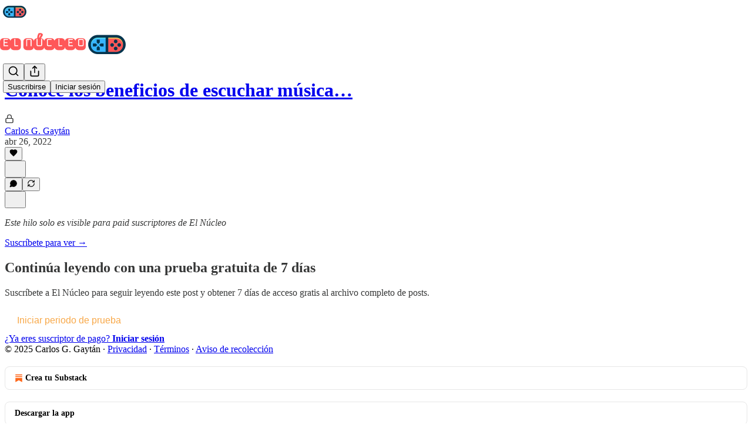

--- FILE ---
content_type: application/javascript
request_url: https://substackcdn.com/bundle/static/js/async/3307.26f04122.js
body_size: 3066
content:
(self.webpackChunksubstack=self.webpackChunksubstack||[]).push([["3307"],{94394:function(t,e,a){var h=a(43360),y=a(42e3),c=Object.prototype.hasOwnProperty;t.exports=y(function(t,e,a){c.call(t,a)?t[a].push(e):h(t,a,[e])})},89505:function(t,e,a){"use strict";a.d(e,{A:()=>h});let h=(0,a(81315).A)("baby",[["path",{d:"M9 12h.01",key:"157uk2"}],["path",{d:"M15 12h.01",key:"1k8ypt"}],["path",{d:"M10 16c.5.3 1.2.5 2 .5s1.5-.2 2-.5",key:"1u7htd"}],["path",{d:"M19 6.3a9 9 0 0 1 1.8 3.9 2 2 0 0 1 0 3.6 9 9 0 0 1-17.6 0 2 2 0 0 1 0-3.6A9 9 0 0 1 12 3c2 0 3.5 1.1 3.5 2.5s-.9 2.5-2 2.5c-.8 0-1.5-.4-1.5-1",key:"5yv0yz"}]])},22247:function(t,e,a){"use strict";a.d(e,{A:()=>h});let h=(0,a(81315).A)("beaker",[["path",{d:"M4.5 3h15",key:"c7n0jr"}],["path",{d:"M6 3v16a2 2 0 0 0 2 2h8a2 2 0 0 0 2-2V3",key:"m1uhx7"}],["path",{d:"M6 14h12",key:"4cwo0f"}]])},54067:function(t,e,a){"use strict";a.d(e,{A:()=>h});let h=(0,a(81315).A)("bitcoin",[["path",{d:"M11.767 19.089c4.924.868 6.14-6.025 1.216-6.894m-1.216 6.894L5.86 18.047m5.908 1.042-.347 1.97m1.563-8.864c4.924.869 6.14-6.025 1.215-6.893m-1.215 6.893-3.94-.694m5.155-6.2L8.29 4.26m5.908 1.042.348-1.97M7.48 20.364l3.126-17.727",key:"yr8idg"}]])},60665:function(t,e,a){"use strict";a.d(e,{A:()=>h});let h=(0,a(81315).A)("book-open",[["path",{d:"M12 7v14",key:"1akyts"}],["path",{d:"M3 18a1 1 0 0 1-1-1V4a1 1 0 0 1 1-1h5a4 4 0 0 1 4 4 4 4 0 0 1 4-4h5a1 1 0 0 1 1 1v13a1 1 0 0 1-1 1h-6a3 3 0 0 0-3 3 3 3 0 0 0-3-3z",key:"ruj8y"}]])},72201:function(t,e,a){"use strict";a.d(e,{A:()=>h});let h=(0,a(81315).A)("briefcase",[["path",{d:"M16 20V4a2 2 0 0 0-2-2h-4a2 2 0 0 0-2 2v16",key:"jecpp"}],["rect",{width:"20",height:"14",x:"2",y:"6",rx:"2",key:"i6l2r4"}]])},66509:function(t,e,a){"use strict";a.d(e,{A:()=>h});let h=(0,a(81315).A)("brush",[["path",{d:"m9.06 11.9 8.07-8.06a2.85 2.85 0 1 1 4.03 4.03l-8.06 8.08",key:"1styjt"}],["path",{d:"M7.07 14.94c-1.66 0-3 1.35-3 3.02 0 1.33-2.5 1.52-2 2.02 1.08 1.1 2.49 2.02 4 2.02 2.2 0 4-1.8 4-4.04a3.01 3.01 0 0 0-3-3.02z",key:"z0l1mu"}]])},6787:function(t,e,a){"use strict";a.d(e,{A:()=>h});let h=(0,a(81315).A)("chart-candlestick",[["path",{d:"M9 5v4",key:"14uxtq"}],["rect",{width:"4",height:"6",x:"7",y:"9",rx:"1",key:"f4fvz0"}],["path",{d:"M9 15v2",key:"r5rk32"}],["path",{d:"M17 3v2",key:"1l2re6"}],["rect",{width:"4",height:"8",x:"15",y:"5",rx:"1",key:"z38je5"}],["path",{d:"M17 13v3",key:"5l0wba"}],["path",{d:"M3 3v16a2 2 0 0 0 2 2h16",key:"c24i48"}]])},24517:function(t,e,a){"use strict";a.d(e,{A:()=>h});let h=(0,a(81315).A)("cloudy",[["path",{d:"M17.5 21H9a7 7 0 1 1 6.71-9h1.79a4.5 4.5 0 1 1 0 9Z",key:"gqqjvc"}],["path",{d:"M22 10a3 3 0 0 0-3-3h-2.207a5.502 5.502 0 0 0-10.702.5",key:"1p2s76"}]])},79907:function(t,e,a){"use strict";a.d(e,{A:()=>h});let h=(0,a(81315).A)("cpu",[["rect",{width:"16",height:"16",x:"4",y:"4",rx:"2",key:"14l7u7"}],["rect",{width:"6",height:"6",x:"9",y:"9",rx:"1",key:"5aljv4"}],["path",{d:"M15 2v2",key:"13l42r"}],["path",{d:"M15 20v2",key:"15mkzm"}],["path",{d:"M2 15h2",key:"1gxd5l"}],["path",{d:"M2 9h2",key:"1bbxkp"}],["path",{d:"M20 15h2",key:"19e6y8"}],["path",{d:"M20 9h2",key:"19tzq7"}],["path",{d:"M9 2v2",key:"165o2o"}],["path",{d:"M9 20v2",key:"i2bqo8"}]])},28541:function(t,e,a){"use strict";a.d(e,{A:()=>h});let h=(0,a(81315).A)("cross",[["path",{d:"M4 9a2 2 0 0 0-2 2v2a2 2 0 0 0 2 2h4a1 1 0 0 1 1 1v4a2 2 0 0 0 2 2h2a2 2 0 0 0 2-2v-4a1 1 0 0 1 1-1h4a2 2 0 0 0 2-2v-2a2 2 0 0 0-2-2h-4a1 1 0 0 1-1-1V4a2 2 0 0 0-2-2h-2a2 2 0 0 0-2 2v4a1 1 0 0 1-1 1z",key:"1xbrqy"}]])},4330:function(t,e,a){"use strict";a.d(e,{A:()=>h});let h=(0,a(81315).A)("drama",[["path",{d:"M10 11h.01",key:"d2at3l"}],["path",{d:"M14 6h.01",key:"k028ub"}],["path",{d:"M18 6h.01",key:"1v4wsw"}],["path",{d:"M6.5 13.1h.01",key:"1748ia"}],["path",{d:"M22 5c0 9-4 12-6 12s-6-3-6-12c0-2 2-3 6-3s6 1 6 3",key:"172yzv"}],["path",{d:"M17.4 9.9c-.8.8-2 .8-2.8 0",key:"1obv0w"}],["path",{d:"M10.1 7.1C9 7.2 7.7 7.7 6 8.6c-3.5 2-4.7 3.9-3.7 5.6 4.5 7.8 9.5 8.4 11.2 7.4.9-.5 1.9-2.1 1.9-4.7",key:"rqjl8i"}],["path",{d:"M9.1 16.5c.3-1.1 1.4-1.7 2.4-1.4",key:"1mr6wy"}]])},41233:function(t,e,a){"use strict";a.d(e,{A:()=>h});let h=(0,a(81315).A)("earth",[["path",{d:"M21.54 15H17a2 2 0 0 0-2 2v4.54",key:"1djwo0"}],["path",{d:"M7 3.34V5a3 3 0 0 0 3 3a2 2 0 0 1 2 2c0 1.1.9 2 2 2a2 2 0 0 0 2-2c0-1.1.9-2 2-2h3.17",key:"1tzkfa"}],["path",{d:"M11 21.95V18a2 2 0 0 0-2-2a2 2 0 0 1-2-2v-1a2 2 0 0 0-2-2H2.05",key:"14pb5j"}],["circle",{cx:"12",cy:"12",r:"10",key:"1mglay"}]])},30684:function(t,e,a){"use strict";a.d(e,{A:()=>h});let h=(0,a(81315).A)("globe",[["circle",{cx:"12",cy:"12",r:"10",key:"1mglay"}],["path",{d:"M12 2a14.5 14.5 0 0 0 0 20 14.5 14.5 0 0 0 0-20",key:"13o1zl"}],["path",{d:"M2 12h20",key:"9i4pu4"}]])},9044:function(t,e,a){"use strict";a.d(e,{A:()=>h});let h=(0,a(81315).A)("graduation-cap",[["path",{d:"M21.42 10.922a1 1 0 0 0-.019-1.838L12.83 5.18a2 2 0 0 0-1.66 0L2.6 9.08a1 1 0 0 0 0 1.832l8.57 3.908a2 2 0 0 0 1.66 0z",key:"j76jl0"}],["path",{d:"M22 10v6",key:"1lu8f3"}],["path",{d:"M6 12.5V16a6 3 0 0 0 12 0v-3.5",key:"1r8lef"}]])},36433:function(t,e,a){"use strict";a.d(e,{A:()=>h});let h=(0,a(81315).A)("landmark",[["line",{x1:"3",x2:"21",y1:"22",y2:"22",key:"j8o0r"}],["line",{x1:"6",x2:"6",y1:"18",y2:"11",key:"10tf0k"}],["line",{x1:"10",x2:"10",y1:"18",y2:"11",key:"54lgf6"}],["line",{x1:"14",x2:"14",y1:"18",y2:"11",key:"380y"}],["line",{x1:"18",x2:"18",y1:"18",y2:"11",key:"1kevvc"}],["polygon",{points:"12 2 20 7 4 7",key:"jkujk7"}]])},80680:function(t,e,a){"use strict";a.d(e,{A:()=>h});let h=(0,a(81315).A)("laugh",[["circle",{cx:"12",cy:"12",r:"10",key:"1mglay"}],["path",{d:"M18 13a6 6 0 0 1-6 5 6 6 0 0 1-6-5h12Z",key:"b2q4dd"}],["line",{x1:"9",x2:"9.01",y1:"9",y2:"9",key:"yxxnd0"}],["line",{x1:"15",x2:"15.01",y1:"9",y2:"9",key:"1p4y9e"}]])},51089:function(t,e,a){"use strict";a.d(e,{A:()=>h});let h=(0,a(81315).A)("leaf",[["path",{d:"M11 20A7 7 0 0 1 9.8 6.1C15.5 5 17 4.48 19 2c1 2 2 4.18 2 8 0 5.5-4.78 10-10 10Z",key:"nnexq3"}],["path",{d:"M2 21c0-3 1.85-5.36 5.08-6C9.5 14.52 12 13 13 12",key:"mt58a7"}]])},43598:function(t,e,a){"use strict";a.d(e,{A:()=>h});let h=(0,a(81315).A)("lightbulb",[["path",{d:"M15 14c.2-1 .7-1.7 1.5-2.5 1-.9 1.5-2.2 1.5-3.5A6 6 0 0 0 6 8c0 1 .2 2.2 1.5 3.5.7.7 1.3 1.5 1.5 2.5",key:"1gvzjb"}],["path",{d:"M9 18h6",key:"x1upvd"}],["path",{d:"M10 22h4",key:"ceow96"}]])},90737:function(t,e,a){"use strict";a.d(e,{A:()=>h});let h=(0,a(81315).A)("list",[["path",{d:"M3 12h.01",key:"nlz23k"}],["path",{d:"M3 18h.01",key:"1tta3j"}],["path",{d:"M3 6h.01",key:"1rqtza"}],["path",{d:"M8 12h13",key:"1za7za"}],["path",{d:"M8 18h13",key:"1lx6n3"}],["path",{d:"M8 6h13",key:"ik3vkj"}]])},97167:function(t,e,a){"use strict";a.d(e,{A:()=>h});let h=(0,a(81315).A)("music-4",[["path",{d:"M9 18V5l12-2v13",key:"1jmyc2"}],["path",{d:"m9 9 12-2",key:"1e64n2"}],["circle",{cx:"6",cy:"18",r:"3",key:"fqmcym"}],["circle",{cx:"18",cy:"16",r:"3",key:"1hluhg"}]])},70682:function(t,e,a){"use strict";a.d(e,{A:()=>h});let h=(0,a(81315).A)("newspaper",[["path",{d:"M15 18h-5",key:"95g1m2"}],["path",{d:"M18 14h-8",key:"sponae"}],["path",{d:"M4 22h16a2 2 0 0 0 2-2V4a2 2 0 0 0-2-2H8a2 2 0 0 0-2 2v16a2 2 0 0 1-4 0v-9a2 2 0 0 1 2-2h2",key:"39pd36"}],["rect",{width:"8",height:"4",x:"10",y:"6",rx:"1",key:"aywv1n"}]])},5913:function(t,e,a){"use strict";a.d(e,{A:()=>h});let h=(0,a(81315).A)("pencil-ruler",[["path",{d:"M13 7 8.7 2.7a2.41 2.41 0 0 0-3.4 0L2.7 5.3a2.41 2.41 0 0 0 0 3.4L7 13",key:"orapub"}],["path",{d:"m8 6 2-2",key:"115y1s"}],["path",{d:"m18 16 2-2",key:"ee94s4"}],["path",{d:"m17 11 4.3 4.3c.94.94.94 2.46 0 3.4l-2.6 2.6c-.94.94-2.46.94-3.4 0L11 17",key:"cfq27r"}],["path",{d:"M21.174 6.812a1 1 0 0 0-3.986-3.987L3.842 16.174a2 2 0 0 0-.5.83l-1.321 4.352a.5.5 0 0 0 .623.622l4.353-1.32a2 2 0 0 0 .83-.497z",key:"1a8usu"}],["path",{d:"m15 5 4 4",key:"1mk7zo"}]])},19171:function(t,e,a){"use strict";a.d(e,{A:()=>h});let h=(0,a(81315).A)("plane",[["path",{d:"M17.8 19.2 16 11l3.5-3.5C21 6 21.5 4 21 3c-1-.5-3 0-4.5 1.5L13 8 4.8 6.2c-.5-.1-.9.1-1.1.5l-.3.5c-.2.5-.1 1 .3 1.3L9 12l-2 3H4l-1 1 3 2 2 3 1-1v-3l3-2 3.5 5.3c.3.4.8.5 1.3.3l.5-.2c.4-.3.6-.7.5-1.2z",key:"1v9wt8"}]])},92176:function(t,e,a){"use strict";a.d(e,{A:()=>h});let h=(0,a(81315).A)("scroll",[["path",{d:"M19 17V5a2 2 0 0 0-2-2H4",key:"zz82l3"}],["path",{d:"M8 21h12a2 2 0 0 0 2-2v-1a1 1 0 0 0-1-1H11a1 1 0 0 0-1 1v1a2 2 0 1 1-4 0V5a2 2 0 1 0-4 0v2a1 1 0 0 0 1 1h3",key:"1ph1d7"}]])},92577:function(t,e,a){"use strict";a.d(e,{A:()=>h});let h=(0,a(81315).A)("shirt",[["path",{d:"M20.38 3.46 16 2a4 4 0 0 1-8 0L3.62 3.46a2 2 0 0 0-1.34 2.23l.58 3.47a1 1 0 0 0 .99.84H6v10c0 1.1.9 2 2 2h8a2 2 0 0 0 2-2V10h2.15a1 1 0 0 0 .99-.84l.58-3.47a2 2 0 0 0-1.34-2.23z",key:"1wgbhj"}]])},41181:function(t,e,a){"use strict";a.d(e,{A:()=>h});let h=(0,a(81315).A)("star",[["path",{d:"M11.525 2.295a.53.53 0 0 1 .95 0l2.31 4.679a2.123 2.123 0 0 0 1.595 1.16l5.166.756a.53.53 0 0 1 .294.904l-3.736 3.638a2.123 2.123 0 0 0-.611 1.878l.882 5.14a.53.53 0 0 1-.771.56l-4.618-2.428a2.122 2.122 0 0 0-1.973 0L6.396 21.01a.53.53 0 0 1-.77-.56l.881-5.139a2.122 2.122 0 0 0-.611-1.879L2.16 9.795a.53.53 0 0 1 .294-.906l5.165-.755a2.122 2.122 0 0 0 1.597-1.16z",key:"r04s7s"}]])},45899:function(t,e,a){"use strict";a.d(e,{A:()=>h});let h=(0,a(81315).A)("trophy",[["path",{d:"M6 9H4.5a2.5 2.5 0 0 1 0-5H6",key:"17hqa7"}],["path",{d:"M18 9h1.5a2.5 2.5 0 0 0 0-5H18",key:"lmptdp"}],["path",{d:"M4 22h16",key:"57wxv0"}],["path",{d:"M10 14.66V17c0 .55-.47.98-.97 1.21C7.85 18.75 7 20.24 7 22",key:"1nw9bq"}],["path",{d:"M14 14.66V17c0 .55.47.98.97 1.21C16.15 18.75 17 20.24 17 22",key:"1np0yb"}],["path",{d:"M18 2H6v7a6 6 0 0 0 12 0V2Z",key:"u46fv3"}]])},15338:function(t,e,a){"use strict";a.d(e,{A:()=>h});let h=(0,a(81315).A)("utensils",[["path",{d:"M3 2v7c0 1.1.9 2 2 2h4a2 2 0 0 0 2-2V2",key:"cjf0a3"}],["path",{d:"M7 2v20",key:"1473qp"}],["path",{d:"M21 15V2a5 5 0 0 0-5 5v6c0 1.1.9 2 2 2h3Zm0 0v7",key:"j28e5"}]])}}]);

--- FILE ---
content_type: application/javascript
request_url: https://substackcdn.com/bundle/static/js/2207.747ed6df.js
body_size: 43848
content:
(self.webpackChunksubstack=self.webpackChunksubstack||[]).push([["2207"],{36450:function(e,t,r){"use strict";r.d(t,{AN:()=>eb,Vy:()=>U,uN:()=>em,fp:()=>_,Sj:()=>K,PM:()=>eK,MS:()=>O,Mp:()=>eY,WB:()=>e3,Hd:()=>e7,FR:()=>A,sl:()=>X,fF:()=>eJ,y$:()=>W,zM:()=>eG,vL:()=>m});var n,a,o,i,l,s,u,c,d,h,f,p,m,y,g,v,w,b,x,E=r(17402),R=r(74979);let S={display:"none"};function C(e){let{id:t,value:r}=e;return E.default.createElement("div",{id:t,style:S},r)}function k(e){let{id:t,announcement:r,ariaLiveType:n="assertive"}=e;return E.default.createElement("div",{id:t,style:{position:"fixed",top:0,left:0,width:1,height:1,margin:-1,border:0,padding:0,overflow:"hidden",clip:"rect(0 0 0 0)",clipPath:"inset(100%)",whiteSpace:"nowrap"},role:"status","aria-live":n,"aria-atomic":!0},r)}let M=(0,E.createContext)(null),D={draggable:"\n    To pick up a draggable item, press the space bar.\n    While dragging, use the arrow keys to move the item.\n    Press space again to drop the item in its new position, or press escape to cancel.\n  "},L={onDragStart(e){let{active:t}=e;return"Picked up draggable item "+t.id+"."},onDragOver(e){let{active:t,over:r}=e;return r?"Draggable item "+t.id+" was moved over droppable area "+r.id+".":"Draggable item "+t.id+" is no longer over a droppable area."},onDragEnd(e){let{active:t,over:r}=e;return r?"Draggable item "+t.id+" was dropped over droppable area "+r.id:"Draggable item "+t.id+" was dropped."},onDragCancel(e){let{active:t}=e;return"Dragging was cancelled. Draggable item "+t.id+" was dropped."}};function P(e){var t;let r,{announcements:n=L,container:a,hiddenTextDescribedById:o,screenReaderInstructions:i=D}=e,{announce:l,announcement:s}=function(){let[e,t]=(0,E.useState)("");return{announce:(0,E.useCallback)(e=>{null!=e&&t(e)},[]),announcement:e}}(),u=(0,R.YG)("DndLiveRegion"),[c,d]=(0,E.useState)(!1);if((0,E.useEffect)(()=>{d(!0)},[]),t=(0,E.useMemo)(()=>({onDragStart(e){let{active:t}=e;l(n.onDragStart({active:t}))},onDragMove(e){let{active:t,over:r}=e;n.onDragMove&&l(n.onDragMove({active:t,over:r}))},onDragOver(e){let{active:t,over:r}=e;l(n.onDragOver({active:t,over:r}))},onDragEnd(e){let{active:t,over:r}=e;l(n.onDragEnd({active:t,over:r}))},onDragCancel(e){let{active:t,over:r}=e;l(n.onDragCancel({active:t,over:r}))}}),[l,n]),r=(0,E.useContext)(M),(0,E.useEffect)(()=>{if(!r)throw Error("useDndMonitor must be used within a children of <DndContext>");return r(t)},[t,r]),!c)return null;let h=E.default.createElement(E.default.Fragment,null,E.default.createElement(C,{id:o,value:i.draggable}),E.default.createElement(k,{id:u,announcement:s}));return a?(0,E.createPortal)(h,a):h}function T(){}function O(e,t){return(0,E.useMemo)(()=>({sensor:e,options:null!=t?t:{}}),[e,t])}function A(){for(var e=arguments.length,t=Array(e),r=0;r<e;r++)t[r]=arguments[r];return(0,E.useMemo)(()=>[...t].filter(e=>null!=e),[...t])}(n=h||(h={})).DragStart="dragStart",n.DragMove="dragMove",n.DragEnd="dragEnd",n.DragCancel="dragCancel",n.DragOver="dragOver",n.RegisterDroppable="registerDroppable",n.SetDroppableDisabled="setDroppableDisabled",n.UnregisterDroppable="unregisterDroppable";let N=Object.freeze({x:0,y:0});function j(e,t){return Math.sqrt(Math.pow(e.x-t.x,2)+Math.pow(e.y-t.y,2))}function z(e,t){let{data:{value:r}}=e,{data:{value:n}}=t;return r-n}function $(e,t){let{data:{value:r}}=e,{data:{value:n}}=t;return n-r}function I(e){let{left:t,top:r,height:n,width:a}=e;return[{x:t,y:r},{x:t+a,y:r},{x:t,y:r+n},{x:t+a,y:r+n}]}function U(e,t){if(!e||0===e.length)return null;let[r]=e;return t?r[t]:r}function F(e,t,r){return void 0===t&&(t=e.left),void 0===r&&(r=e.top),{x:t+.5*e.width,y:r+.5*e.height}}let _=e=>{let{collisionRect:t,droppableRects:r,droppableContainers:n}=e,a=F(t,t.left,t.top),o=[];for(let e of n){let{id:t}=e,n=r.get(t);if(n){let r=j(F(n),a);o.push({id:t,data:{droppableContainer:e,value:r}})}}return o.sort(z)},W=e=>{let{collisionRect:t,droppableRects:r,droppableContainers:n}=e,a=I(t),o=[];for(let e of n){let{id:t}=e,n=r.get(t);if(n){let r=I(n),i=Number((a.reduce((e,t,n)=>e+j(r[n],t),0)/4).toFixed(4));o.push({id:t,data:{droppableContainer:e,value:i}})}}return o.sort(z)},B=e=>{let{collisionRect:t,droppableRects:r,droppableContainers:n}=e,a=[];for(let e of n){let{id:n}=e,o=r.get(n);if(o){let r=function(e,t){let r=Math.max(t.top,e.top),n=Math.max(t.left,e.left),a=Math.min(t.left+t.width,e.left+e.width),o=Math.min(t.top+t.height,e.top+e.height);if(n<a&&r<o){let i=t.width*t.height,l=e.width*e.height,s=(a-n)*(o-r);return Number((s/(i+l-s)).toFixed(4))}return 0}(o,t);r>0&&a.push({id:n,data:{droppableContainer:e,value:r}})}}return a.sort($)};function H(e,t){return e&&t?{x:e.left-t.left,y:e.top-t.top}:N}let Y=function(e){for(var t=arguments.length,r=Array(t>1?t-1:0),n=1;n<t;n++)r[n-1]=arguments[n];return r.reduce((e,t)=>({...e,top:e.top+ +t.y,bottom:e.bottom+ +t.y,left:e.left+ +t.x,right:e.right+ +t.x}),{...e})};function q(e){if(e.startsWith("matrix3d(")){let t=e.slice(9,-1).split(/, /);return{x:+t[12],y:+t[13],scaleX:+t[0],scaleY:+t[5]}}if(e.startsWith("matrix(")){let t=e.slice(7,-1).split(/, /);return{x:+t[4],y:+t[5],scaleX:+t[0],scaleY:+t[3]}}return null}let V={ignoreTransform:!1};function K(e,t){void 0===t&&(t=V);let r=e.getBoundingClientRect();if(t.ignoreTransform){let{transform:t,transformOrigin:n}=(0,R.zk)(e).getComputedStyle(e);t&&(r=function(e,t,r){let n=q(t);if(!n)return e;let{scaleX:a,scaleY:o,x:i,y:l}=n,s=e.left-i-(1-a)*parseFloat(r),u=e.top-l-(1-o)*parseFloat(r.slice(r.indexOf(" ")+1)),c=a?e.width/a:e.width,d=o?e.height/o:e.height;return{width:c,height:d,top:u,right:s+c,bottom:u+d,left:s}}(r,t,n))}let{top:n,left:a,width:o,height:i,bottom:l,right:s}=r;return{top:n,left:a,width:o,height:i,bottom:l,right:s}}function J(e){return K(e,{ignoreTransform:!0})}function X(e,t){let r=[];return e?function n(a){var o,i;let l;if(null!=t&&r.length>=t||!a)return r;if((0,R.wz)(a)&&null!=a.scrollingElement&&!r.includes(a.scrollingElement))return r.push(a.scrollingElement),r;if(!(0,R.sb)(a)||(0,R.xZ)(a)||r.includes(a))return r;let s=(0,R.zk)(e).getComputedStyle(a);return(a!==e&&(void 0===(o=s)&&(o=(0,R.zk)(a).getComputedStyle(a)),l=/(auto|scroll|overlay)/,["overflow","overflowX","overflowY"].some(e=>{let t=o[e];return"string"==typeof t&&l.test(t)}))&&r.push(a),void 0===(i=s)&&(i=(0,R.zk)(a).getComputedStyle(a)),"fixed"===i.position)?r:n(a.parentNode)}(e):r}function G(e){let[t]=X(e,1);return null!=t?t:null}function Z(e){return R.Sw&&e?(0,R.l6)(e)?e:(0,R.Ll)(e)?(0,R.wz)(e)||e===(0,R.TW)(e).scrollingElement?window:(0,R.sb)(e)?e:null:null:null}function Q(e){return(0,R.l6)(e)?e.scrollX:e.scrollLeft}function ee(e){return(0,R.l6)(e)?e.scrollY:e.scrollTop}function et(e){return{x:Q(e),y:ee(e)}}function er(e){return!!R.Sw&&!!e&&e===document.scrollingElement}function en(e){let t={x:0,y:0},r=er(e)?{height:window.innerHeight,width:window.innerWidth}:{height:e.clientHeight,width:e.clientWidth},n={x:e.scrollWidth-r.width,y:e.scrollHeight-r.height},a=e.scrollTop<=t.y,o=e.scrollLeft<=t.x;return{isTop:a,isLeft:o,isBottom:e.scrollTop>=n.y,isRight:e.scrollLeft>=n.x,maxScroll:n,minScroll:t}}(a=f||(f={}))[a.Forward=1]="Forward",a[a.Backward=-1]="Backward";let ea={x:.2,y:.2};function eo(e){return e.reduce((e,t)=>(0,R.WQ)(e,et(t)),N)}function ei(e,t){if(void 0===t&&(t=K),!e)return;let{top:r,left:n,bottom:a,right:o}=t(e);G(e)&&(a<=0||o<=0||r>=window.innerHeight||n>=window.innerWidth)&&e.scrollIntoView({block:"center",inline:"center"})}let el=[["x",["left","right"],function(e){return e.reduce((e,t)=>e+Q(t),0)}],["y",["top","bottom"],function(e){return e.reduce((e,t)=>e+ee(t),0)}]];class es{constructor(e,t){this.rect=void 0,this.width=void 0,this.height=void 0,this.top=void 0,this.bottom=void 0,this.right=void 0,this.left=void 0;const r=X(t),n=eo(r);for(const[t,a,o]of(this.rect={...e},this.width=e.width,this.height=e.height,el))for(const e of a)Object.defineProperty(this,e,{get:()=>{let a=o(r),i=n[t]-a;return this.rect[e]+i},enumerable:!0});Object.defineProperty(this,"rect",{enumerable:!1})}}class eu{constructor(e){this.target=void 0,this.listeners=[],this.removeAll=()=>{this.listeners.forEach(e=>{var t;return null==(t=this.target)?void 0:t.removeEventListener(...e)})},this.target=e}add(e,t,r){var n;null==(n=this.target)||n.addEventListener(e,t,r),this.listeners.push([e,t,r])}}function ec(e,t){let r=Math.abs(e.x),n=Math.abs(e.y);return"number"==typeof t?Math.sqrt(r**2+n**2)>t:"x"in t&&"y"in t?r>t.x&&n>t.y:"x"in t?r>t.x:"y"in t&&n>t.y}function ed(e){e.preventDefault()}function eh(e){e.stopPropagation()}(o=p||(p={})).Click="click",o.DragStart="dragstart",o.Keydown="keydown",o.ContextMenu="contextmenu",o.Resize="resize",o.SelectionChange="selectionchange",o.VisibilityChange="visibilitychange",(i=m||(m={})).Space="Space",i.Down="ArrowDown",i.Right="ArrowRight",i.Left="ArrowLeft",i.Up="ArrowUp",i.Esc="Escape",i.Enter="Enter",i.Tab="Tab";let ef={start:[m.Space,m.Enter],cancel:[m.Esc],end:[m.Space,m.Enter,m.Tab]},ep=(e,t)=>{let{currentCoordinates:r}=t;switch(e.code){case m.Right:return{...r,x:r.x+25};case m.Left:return{...r,x:r.x-25};case m.Down:return{...r,y:r.y+25};case m.Up:return{...r,y:r.y-25}}};class em{constructor(e){this.props=void 0,this.autoScrollEnabled=!1,this.referenceCoordinates=void 0,this.listeners=void 0,this.windowListeners=void 0,this.props=e;const{event:{target:t}}=e;this.props=e,this.listeners=new eu((0,R.TW)(t)),this.windowListeners=new eu((0,R.zk)(t)),this.handleKeyDown=this.handleKeyDown.bind(this),this.handleCancel=this.handleCancel.bind(this),this.attach()}attach(){this.handleStart(),this.windowListeners.add(p.Resize,this.handleCancel),this.windowListeners.add(p.VisibilityChange,this.handleCancel),setTimeout(()=>this.listeners.add(p.Keydown,this.handleKeyDown))}handleStart(){let{activeNode:e,onStart:t}=this.props,r=e.node.current;r&&ei(r),t(N)}handleKeyDown(e){if((0,R.kx)(e)){let{active:t,context:r,options:n}=this.props,{keyboardCodes:a=ef,coordinateGetter:o=ep,scrollBehavior:i="smooth"}=n,{code:l}=e;if(a.end.includes(l))return void this.handleEnd(e);if(a.cancel.includes(l))return void this.handleCancel(e);let{collisionRect:s}=r.current,u=s?{x:s.left,y:s.top}:N;this.referenceCoordinates||(this.referenceCoordinates=u);let c=o(e,{active:t,context:r.current,currentCoordinates:u});if(c){let t=(0,R.Re)(c,u),n={x:0,y:0},{scrollableAncestors:a}=r.current;for(let r of a){let a=e.code,{isTop:o,isRight:l,isLeft:s,isBottom:u,maxScroll:d,minScroll:h}=en(r),f=function(e){if(e===document.scrollingElement){let{innerWidth:e,innerHeight:t}=window;return{top:0,left:0,right:e,bottom:t,width:e,height:t}}let{top:t,left:r,right:n,bottom:a}=e.getBoundingClientRect();return{top:t,left:r,right:n,bottom:a,width:e.clientWidth,height:e.clientHeight}}(r),p={x:Math.min(a===m.Right?f.right-f.width/2:f.right,Math.max(a===m.Right?f.left:f.left+f.width/2,c.x)),y:Math.min(a===m.Down?f.bottom-f.height/2:f.bottom,Math.max(a===m.Down?f.top:f.top+f.height/2,c.y))},y=a===m.Right&&!l||a===m.Left&&!s,g=a===m.Down&&!u||a===m.Up&&!o;if(y&&p.x!==c.x){let e=r.scrollLeft+t.x,o=a===m.Right&&e<=d.x||a===m.Left&&e>=h.x;if(o&&!t.y)return void r.scrollTo({left:e,behavior:i});o?n.x=r.scrollLeft-e:n.x=a===m.Right?r.scrollLeft-d.x:r.scrollLeft-h.x,n.x&&r.scrollBy({left:-n.x,behavior:i});break}if(g&&p.y!==c.y){let e=r.scrollTop+t.y,o=a===m.Down&&e<=d.y||a===m.Up&&e>=h.y;if(o&&!t.x)return void r.scrollTo({top:e,behavior:i});o?n.y=r.scrollTop-e:n.y=a===m.Down?r.scrollTop-d.y:r.scrollTop-h.y,n.y&&r.scrollBy({top:-n.y,behavior:i});break}}this.handleMove(e,(0,R.WQ)((0,R.Re)(c,this.referenceCoordinates),n))}}}handleMove(e,t){let{onMove:r}=this.props;e.preventDefault(),r(t)}handleEnd(e){let{onEnd:t}=this.props;e.preventDefault(),this.detach(),t()}handleCancel(e){let{onCancel:t}=this.props;e.preventDefault(),this.detach(),t()}detach(){this.listeners.removeAll(),this.windowListeners.removeAll()}}function ey(e){return!!(e&&"distance"in e)}function eg(e){return!!(e&&"delay"in e)}em.activators=[{eventName:"onKeyDown",handler:(e,t,r)=>{let{keyboardCodes:n=ef,onActivation:a}=t,{active:o}=r,{code:i}=e.nativeEvent;if(n.start.includes(i)){let t=o.activatorNode.current;return(!t||e.target===t)&&(e.preventDefault(),null==a||a({event:e.nativeEvent}),!0)}return!1}}];class ev{constructor(e,t,r){var n;void 0===r&&(r=function(e){let{EventTarget:t}=(0,R.zk)(e);return e instanceof t?e:(0,R.TW)(e)}(e.event.target)),this.props=void 0,this.events=void 0,this.autoScrollEnabled=!0,this.document=void 0,this.activated=!1,this.initialCoordinates=void 0,this.timeoutId=null,this.listeners=void 0,this.documentListeners=void 0,this.windowListeners=void 0,this.props=e,this.events=t;const{event:a}=e,{target:o}=a;this.props=e,this.events=t,this.document=(0,R.TW)(o),this.documentListeners=new eu(this.document),this.listeners=new eu(r),this.windowListeners=new eu((0,R.zk)(o)),this.initialCoordinates=null!=(n=(0,R.e_)(a))?n:N,this.handleStart=this.handleStart.bind(this),this.handleMove=this.handleMove.bind(this),this.handleEnd=this.handleEnd.bind(this),this.handleCancel=this.handleCancel.bind(this),this.handleKeydown=this.handleKeydown.bind(this),this.removeTextSelection=this.removeTextSelection.bind(this),this.attach()}attach(){let{events:e,props:{options:{activationConstraint:t,bypassActivationConstraint:r}}}=this;if(this.listeners.add(e.move.name,this.handleMove,{passive:!1}),this.listeners.add(e.end.name,this.handleEnd),e.cancel&&this.listeners.add(e.cancel.name,this.handleCancel),this.windowListeners.add(p.Resize,this.handleCancel),this.windowListeners.add(p.DragStart,ed),this.windowListeners.add(p.VisibilityChange,this.handleCancel),this.windowListeners.add(p.ContextMenu,ed),this.documentListeners.add(p.Keydown,this.handleKeydown),t){if(null!=r&&r({event:this.props.event,activeNode:this.props.activeNode,options:this.props.options}))return this.handleStart();if(eg(t)){this.timeoutId=setTimeout(this.handleStart,t.delay),this.handlePending(t);return}if(ey(t))return void this.handlePending(t)}this.handleStart()}detach(){this.listeners.removeAll(),this.windowListeners.removeAll(),setTimeout(this.documentListeners.removeAll,50),null!==this.timeoutId&&(clearTimeout(this.timeoutId),this.timeoutId=null)}handlePending(e,t){let{active:r,onPending:n}=this.props;n(r,e,this.initialCoordinates,t)}handleStart(){let{initialCoordinates:e}=this,{onStart:t}=this.props;e&&(this.activated=!0,this.documentListeners.add(p.Click,eh,{capture:!0}),this.removeTextSelection(),this.documentListeners.add(p.SelectionChange,this.removeTextSelection),t(e))}handleMove(e){var t;let{activated:r,initialCoordinates:n,props:a}=this,{onMove:o,options:{activationConstraint:i}}=a;if(!n)return;let l=null!=(t=(0,R.e_)(e))?t:N,s=(0,R.Re)(n,l);if(!r&&i){if(ey(i)){if(null!=i.tolerance&&ec(s,i.tolerance))return this.handleCancel();if(ec(s,i.distance))return this.handleStart()}return eg(i)&&ec(s,i.tolerance)?this.handleCancel():void this.handlePending(i,s)}e.cancelable&&e.preventDefault(),o(l)}handleEnd(){let{onAbort:e,onEnd:t}=this.props;this.detach(),this.activated||e(this.props.active),t()}handleCancel(){let{onAbort:e,onCancel:t}=this.props;this.detach(),this.activated||e(this.props.active),t()}handleKeydown(e){e.code===m.Esc&&this.handleCancel()}removeTextSelection(){var e;null==(e=this.document.getSelection())||e.removeAllRanges()}}let ew={cancel:{name:"pointercancel"},move:{name:"pointermove"},end:{name:"pointerup"}};class eb extends ev{constructor(e){const{event:t}=e;super(e,ew,(0,R.TW)(t.target))}}eb.activators=[{eventName:"onPointerDown",handler:(e,t)=>{let{nativeEvent:r}=e,{onActivation:n}=t;return!!r.isPrimary&&0===r.button&&(null==n||n({event:r}),!0)}}];(l=y||(y={}))[l.RightClick=2]="RightClick";(s=g||(g={}))[s.Pointer=0]="Pointer",s[s.DraggableRect=1]="DraggableRect",(u=v||(v={}))[u.TreeOrder=0]="TreeOrder",u[u.ReversedTreeOrder=1]="ReversedTreeOrder";let ex={x:{[f.Backward]:!1,[f.Forward]:!1},y:{[f.Backward]:!1,[f.Forward]:!1}};(c=w||(w={}))[c.Always=0]="Always",c[c.BeforeDragging=1]="BeforeDragging",c[c.WhileDragging=2]="WhileDragging",(b||(b={})).Optimized="optimized";let eE=new Map;function eR(e,t){return(0,R.KG)(r=>e?r||("function"==typeof t?t(e):e):null,[t,e])}function eS(e){let{callback:t,disabled:r}=e,n=(0,R._q)(t),a=(0,E.useMemo)(()=>{if(r||"undefined"==typeof window||void 0===window.ResizeObserver)return;let{ResizeObserver:e}=window;return new e(n)},[r]);return(0,E.useEffect)(()=>()=>null==a?void 0:a.disconnect(),[a]),a}function eC(e){return new es(K(e),e)}function ek(e,t,r){void 0===t&&(t=eC);let[n,a]=(0,E.useState)(null);function o(){a(n=>{if(!e)return null;if(!1===e.isConnected){var a;return null!=(a=null!=n?n:r)?a:null}let o=t(e);return JSON.stringify(n)===JSON.stringify(o)?n:o})}let i=function(e){let{callback:t,disabled:r}=e,n=(0,R._q)(t),a=(0,E.useMemo)(()=>{if(r||"undefined"==typeof window||void 0===window.MutationObserver)return;let{MutationObserver:e}=window;return new e(n)},[n,r]);return(0,E.useEffect)(()=>()=>null==a?void 0:a.disconnect(),[a]),a}({callback(t){if(e)for(let r of t){let{type:t,target:n}=r;if("childList"===t&&n instanceof HTMLElement&&n.contains(e)){o();break}}}}),l=eS({callback:o});return(0,R.Es)(()=>{o(),e?(null==l||l.observe(e),null==i||i.observe(document.body,{childList:!0,subtree:!0})):(null==l||l.disconnect(),null==i||i.disconnect())},[e]),n}let eM=[];function eD(e,t){void 0===t&&(t=[]);let r=(0,E.useRef)(null);return(0,E.useEffect)(()=>{r.current=null},t),(0,E.useEffect)(()=>{let t=e!==N;t&&!r.current&&(r.current=e),!t&&r.current&&(r.current=null)},[e]),r.current?(0,R.Re)(e,r.current):N}function eL(e){return(0,E.useMemo)(()=>{let t,r;return e?(t=e.innerWidth,{top:0,left:0,right:t,bottom:r=e.innerHeight,width:t,height:r}):null},[e])}let eP=[];function eT(e){if(!e)return null;if(e.children.length>1)return e;let t=e.children[0];return(0,R.sb)(t)?t:e}let eO=[{sensor:eb,options:{}},{sensor:em,options:{}}],eA={current:{}},eN={draggable:{measure:J},droppable:{measure:J,strategy:w.WhileDragging,frequency:b.Optimized},dragOverlay:{measure:K}};class ej extends Map{get(e){var t;return null!=e&&null!=(t=super.get(e))?t:void 0}toArray(){return Array.from(this.values())}getEnabled(){return this.toArray().filter(e=>{let{disabled:t}=e;return!t})}getNodeFor(e){var t,r;return null!=(t=null==(r=this.get(e))?void 0:r.node.current)?t:void 0}}let ez={activatorEvent:null,active:null,activeNode:null,activeNodeRect:null,collisions:null,containerNodeRect:null,draggableNodes:new Map,droppableRects:new Map,droppableContainers:new ej,over:null,dragOverlay:{nodeRef:{current:null},rect:null,setRef:T},scrollableAncestors:[],scrollableAncestorRects:[],measuringConfiguration:eN,measureDroppableContainers:T,windowRect:null,measuringScheduled:!1},e$={activatorEvent:null,activators:[],active:null,activeNodeRect:null,ariaDescribedById:{draggable:""},dispatch:T,draggableNodes:new Map,over:null,measureDroppableContainers:T},eI=(0,E.createContext)(e$),eU=(0,E.createContext)(ez);function eF(){return{draggable:{active:null,initialCoordinates:{x:0,y:0},nodes:new Map,translate:{x:0,y:0}},droppable:{containers:new ej}}}function e_(e,t){switch(t.type){case h.DragStart:return{...e,draggable:{...e.draggable,initialCoordinates:t.initialCoordinates,active:t.active}};case h.DragMove:if(null==e.draggable.active)return e;return{...e,draggable:{...e.draggable,translate:{x:t.coordinates.x-e.draggable.initialCoordinates.x,y:t.coordinates.y-e.draggable.initialCoordinates.y}}};case h.DragEnd:case h.DragCancel:return{...e,draggable:{...e.draggable,active:null,initialCoordinates:{x:0,y:0},translate:{x:0,y:0}}};case h.RegisterDroppable:{let{element:r}=t,{id:n}=r,a=new ej(e.droppable.containers);return a.set(n,r),{...e,droppable:{...e.droppable,containers:a}}}case h.SetDroppableDisabled:{let{id:r,key:n,disabled:a}=t,o=e.droppable.containers.get(r);if(!o||n!==o.key)return e;let i=new ej(e.droppable.containers);return i.set(r,{...o,disabled:a}),{...e,droppable:{...e.droppable,containers:i}}}case h.UnregisterDroppable:{let{id:r,key:n}=t,a=e.droppable.containers.get(r);if(!a||n!==a.key)return e;let o=new ej(e.droppable.containers);return o.delete(r),{...e,droppable:{...e.droppable,containers:o}}}default:return e}}function eW(e){let{disabled:t}=e,{active:r,activatorEvent:n,draggableNodes:a}=(0,E.useContext)(eI),o=(0,R.ZC)(n),i=(0,R.ZC)(null==r?void 0:r.id);return(0,E.useEffect)(()=>{if(!t&&!n&&o&&null!=i){if(!(0,R.kx)(o)||document.activeElement===o.target)return;let e=a.get(i);if(!e)return;let{activatorNode:t,node:r}=e;(t.current||r.current)&&requestAnimationFrame(()=>{for(let e of[t.current,r.current]){if(!e)continue;let t=(0,R.ag)(e);if(t){t.focus();break}}})}},[n,t,a,i,o]),null}function eB(e,t){let{transform:r,...n}=t;return null!=e&&e.length?e.reduce((e,t)=>t({transform:e,...n}),r):r}let eH=(0,E.createContext)({...N,scaleX:1,scaleY:1});(d=x||(x={}))[d.Uninitialized=0]="Uninitialized",d[d.Initializing=1]="Initializing",d[d.Initialized=2]="Initialized";let eY=(0,E.memo)(function(e){var t,r,n,a,o,i,l,s;let u,c,d,p,m,y,b,S,{id:C,accessibility:k,autoScroll:D=!0,children:L,sensors:T=eO,collisionDetection:O=B,measuring:A,modifiers:j,...z}=e,[$,I]=(0,E.useReducer)(e_,void 0,eF),[F,_]=function(){let[e]=(0,E.useState)(()=>new Set),t=(0,E.useCallback)(t=>(e.add(t),()=>e.delete(t)),[e]);return[(0,E.useCallback)(t=>{let{type:r,event:n}=t;e.forEach(e=>{var t;return null==(t=e[r])?void 0:t.call(e,n)})},[e]),t]}(),[W,q]=(0,E.useState)(x.Uninitialized),V=W===x.Initialized,{draggable:{active:J,nodes:Q,translate:ee},droppable:{containers:ei}}=$,el=null!=J?Q.get(J):null,eu=(0,E.useRef)({initial:null,translated:null}),ec=(0,E.useMemo)(()=>{var e;return null!=J?{id:J,data:null!=(e=null==el?void 0:el.data)?e:eA,rect:eu}:null},[J,el]),ed=(0,E.useRef)(null),[eh,ef]=(0,E.useState)(null),[ep,em]=(0,E.useState)(null),ey=(0,R.YN)(z,Object.values(z)),eg=(0,R.YG)("DndDescribedBy",C),ev=(0,E.useMemo)(()=>ei.getEnabled(),[ei]),ew=(0,E.useMemo)(()=>({draggable:{...eN.draggable,...null==A?void 0:A.draggable},droppable:{...eN.droppable,...null==A?void 0:A.droppable},dragOverlay:{...eN.dragOverlay,...null==A?void 0:A.dragOverlay}}),[null==A?void 0:A.draggable,null==A?void 0:A.droppable,null==A?void 0:A.dragOverlay]),{droppableRects:eb,measureDroppableContainers:eC,measuringScheduled:ej}=function(e,t){let{dragging:r,dependencies:n,config:a}=t,[o,i]=(0,E.useState)(null),{frequency:l,measure:s,strategy:u}=a,c=(0,E.useRef)(e),d=function(){switch(u){case w.Always:return!1;case w.BeforeDragging:return r;default:return!r}}(),h=(0,R.YN)(d),f=(0,E.useCallback)(function(e){void 0===e&&(e=[]),h.current||i(t=>null===t?e:t.concat(e.filter(e=>!t.includes(e))))},[h]),p=(0,E.useRef)(null),m=(0,R.KG)(t=>{if(d&&!r)return eE;if(!t||t===eE||c.current!==e||null!=o){let t=new Map;for(let r of e){if(!r)continue;if(o&&o.length>0&&!o.includes(r.id)&&r.rect.current){t.set(r.id,r.rect.current);continue}let e=r.node.current,n=e?new es(s(e),e):null;r.rect.current=n,n&&t.set(r.id,n)}return t}return t},[e,o,r,d,s]);return(0,E.useEffect)(()=>{c.current=e},[e]),(0,E.useEffect)(()=>{d||f()},[r,d]),(0,E.useEffect)(()=>{o&&o.length>0&&i(null)},[JSON.stringify(o)]),(0,E.useEffect)(()=>{d||"number"!=typeof l||null!==p.current||(p.current=setTimeout(()=>{f(),p.current=null},l))},[l,d,f,...n]),{droppableRects:m,measureDroppableContainers:f,measuringScheduled:null!=o}}(ev,{dragging:V,dependencies:[ee.x,ee.y],config:ew.droppable}),ez=(m=(p=null!=J?Q.get(J):void 0)?p.node.current:null,(0,R.KG)(e=>{var t;return null==J?null:null!=(t=null!=m?m:e)?t:null},[m,J])),e$=(0,E.useMemo)(()=>ep?(0,R.e_)(ep):null,[ep]),eY=(u=(null==eh?void 0:eh.autoScrollEnabled)===!1,c="object"==typeof D?!1===D.enabled:!1===D,d=V&&!u&&!c,"object"==typeof D?{...D,enabled:d}:{enabled:d}),eq=eR(ez,ew.draggable.measure);!function(e){let{activeNode:t,measure:r,initialRect:n,config:a=!0}=e,o=(0,E.useRef)(!1),{x:i,y:l}="boolean"==typeof a?{x:a,y:a}:a;(0,R.Es)(()=>{if(!i&&!l||!t){o.current=!1;return}if(o.current||!n)return;let e=null==t?void 0:t.node.current;if(!e||!1===e.isConnected)return;let a=H(r(e),n);if(i||(a.x=0),l||(a.y=0),o.current=!0,Math.abs(a.x)>0||Math.abs(a.y)>0){let t=G(e);t&&t.scrollBy({top:a.y,left:a.x})}},[t,i,l,n,r])}({activeNode:null!=J?Q.get(J):null,config:eY.layoutShiftCompensation,initialRect:eq,measure:ew.draggable.measure});let eV=ek(ez,ew.draggable.measure,eq),eK=ek(ez?ez.parentElement:null),eJ=(0,E.useRef)({activatorEvent:null,active:null,activeNode:ez,collisionRect:null,collisions:null,droppableRects:eb,draggableNodes:Q,draggingNode:null,draggingNodeRect:null,droppableContainers:ei,over:null,scrollableAncestors:[],scrollAdjustedTranslate:null}),eX=ei.getNodeFor(null==(t=eJ.current.over)?void 0:t.id),eG=function(e){let{measure:t}=e,[r,n]=(0,E.useState)(null),a=eS({callback:(0,E.useCallback)(e=>{for(let{target:r}of e)if((0,R.sb)(r)){n(e=>{let n=t(r);return e?{...e,width:n.width,height:n.height}:n});break}},[t])}),o=(0,E.useCallback)(e=>{let r=eT(e);null==a||a.disconnect(),r&&(null==a||a.observe(r)),n(r?t(r):null)},[t,a]),[i,l]=(0,R.lk)(o);return(0,E.useMemo)(()=>({nodeRef:i,rect:r,setRef:l}),[r,i,l])}({measure:ew.dragOverlay.measure}),eZ=null!=(r=eG.nodeRef.current)?r:ez,eQ=V?null!=(n=eG.rect)?n:eV:null,e0=!!(eG.nodeRef.current&&eG.rect),e1=(y=eR(o=e0?null:eV),H(o,y)),e2=eL(eZ?(0,R.zk)(eZ):null),e4=(i=V?null!=eX?eX:ez:null,b=(0,E.useRef)(i),S=(0,R.KG)(e=>i?e&&e!==eM&&i&&b.current&&i.parentNode===b.current.parentNode?e:X(i):eM,[i]),(0,E.useEffect)(()=>{b.current=i},[i]),S),e3=function(e,t){void 0===t&&(t=K);let[r]=e,n=eL(r?(0,R.zk)(r):null),[a,o]=(0,E.useState)(eP);function i(){o(()=>e.length?e.map(e=>er(e)?n:new es(t(e),e)):eP)}let l=eS({callback:i});return(0,R.Es)(()=>{null==l||l.disconnect(),i(),e.forEach(e=>null==l?void 0:l.observe(e))},[e]),a}(e4),e5=eB(j,{transform:{x:ee.x-e1.x,y:ee.y-e1.y,scaleX:1,scaleY:1},activatorEvent:ep,active:ec,activeNodeRect:eV,containerNodeRect:eK,draggingNodeRect:eQ,over:eJ.current.over,overlayNodeRect:eG.rect,scrollableAncestors:e4,scrollableAncestorRects:e3,windowRect:e2}),e8=e$?(0,R.WQ)(e$,ee):null,e7=function(e){let[t,r]=(0,E.useState)(null),n=(0,E.useRef)(e),a=(0,E.useCallback)(e=>{let t=Z(e.target);t&&r(e=>e?(e.set(t,et(t)),new Map(e)):null)},[]);return(0,E.useEffect)(()=>{let t=n.current;if(e!==t){o(t);let i=e.map(e=>{let t=Z(e);return t?(t.addEventListener("scroll",a,{passive:!0}),[t,et(t)]):null}).filter(e=>null!=e);r(i.length?new Map(i):null),n.current=e}return()=>{o(e),o(t)};function o(e){e.forEach(e=>{let t=Z(e);null==t||t.removeEventListener("scroll",a)})}},[a,e]),(0,E.useMemo)(()=>e.length?t?Array.from(t.values()).reduce((e,t)=>(0,R.WQ)(e,t),N):eo(e):N,[e,t])}(e4),e6=eD(e7),e9=eD(e7,[eV]),te=(0,R.WQ)(e5,e6),tt=eQ?Y(eQ,e5):null,tr=ec&&tt?O({active:ec,collisionRect:tt,droppableRects:eb,droppableContainers:ev,pointerCoordinates:e8}):null,tn=U(tr,"id"),[ta,to]=(0,E.useState)(null),ti=(l=e0?e5:(0,R.WQ)(e5,e9),s=null!=(a=null==ta?void 0:ta.rect)?a:null,{...l,scaleX:s&&eV?s.width/eV.width:1,scaleY:s&&eV?s.height/eV.height:1}),tl=(0,E.useRef)(null),ts=(0,E.useCallback)((e,t)=>{let{sensor:r,options:n}=t;if(null==ed.current)return;let a=Q.get(ed.current);if(!a)return;let o=e.nativeEvent,i=new r({active:ed.current,activeNode:a,event:o,options:n,context:eJ,onAbort(e){if(!Q.get(e))return;let{onDragAbort:t}=ey.current,r={id:e};null==t||t(r),F({type:"onDragAbort",event:r})},onPending(e,t,r,n){if(!Q.get(e))return;let{onDragPending:a}=ey.current,o={id:e,constraint:t,initialCoordinates:r,offset:n};null==a||a(o),F({type:"onDragPending",event:o})},onStart(e){let t=ed.current;if(null==t)return;let r=Q.get(t);if(!r)return;let{onDragStart:n}=ey.current,a={activatorEvent:o,active:{id:t,data:r.data,rect:eu}};(0,E.unstable_batchedUpdates)(()=>{null==n||n(a),q(x.Initializing),I({type:h.DragStart,initialCoordinates:e,active:t}),F({type:"onDragStart",event:a}),ef(tl.current),em(o)})},onMove(e){I({type:h.DragMove,coordinates:e})},onEnd:l(h.DragEnd),onCancel:l(h.DragCancel)});function l(e){return async function(){let{active:t,collisions:r,over:n,scrollAdjustedTranslate:a}=eJ.current,i=null;if(t&&a){let{cancelDrop:l}=ey.current;i={activatorEvent:o,active:t,collisions:r,delta:a,over:n},e===h.DragEnd&&"function"==typeof l&&await Promise.resolve(l(i))&&(e=h.DragCancel)}ed.current=null,(0,E.unstable_batchedUpdates)(()=>{I({type:e}),q(x.Uninitialized),to(null),ef(null),em(null),tl.current=null;let t=e===h.DragEnd?"onDragEnd":"onDragCancel";if(i){let e=ey.current[t];null==e||e(i),F({type:t,event:i})}})}}tl.current=i},[Q]),tu=(0,E.useCallback)((e,t)=>(r,n)=>{let a=r.nativeEvent,o=Q.get(n);null!==ed.current||!o||a.dndKit||a.defaultPrevented||!0===e(r,t.options,{active:o})&&(a.dndKit={capturedBy:t.sensor},ed.current=n,ts(r,t))},[Q,ts]),tc=(0,E.useMemo)(()=>T.reduce((e,t)=>{let{sensor:r}=t;return[...e,...r.activators.map(e=>({eventName:e.eventName,handler:tu(e.handler,t)}))]},[]),[T,tu]);(0,E.useEffect)(()=>{if(!R.Sw)return;let e=T.map(e=>{let{sensor:t}=e;return null==t.setup?void 0:t.setup()});return()=>{for(let t of e)null==t||t()}},T.map(e=>{let{sensor:t}=e;return t})),(0,R.Es)(()=>{eV&&W===x.Initializing&&q(x.Initialized)},[eV,W]),(0,E.useEffect)(()=>{let{onDragMove:e}=ey.current,{active:t,activatorEvent:r,collisions:n,over:a}=eJ.current;if(!t||!r)return;let o={active:t,activatorEvent:r,collisions:n,delta:{x:te.x,y:te.y},over:a};(0,E.unstable_batchedUpdates)(()=>{null==e||e(o),F({type:"onDragMove",event:o})})},[te.x,te.y]),(0,E.useEffect)(()=>{let{active:e,activatorEvent:t,collisions:r,droppableContainers:n,scrollAdjustedTranslate:a}=eJ.current;if(!e||null==ed.current||!t||!a)return;let{onDragOver:o}=ey.current,i=n.get(tn),l=i&&i.rect.current?{id:i.id,rect:i.rect.current,data:i.data,disabled:i.disabled}:null,s={active:e,activatorEvent:t,collisions:r,delta:{x:a.x,y:a.y},over:l};(0,E.unstable_batchedUpdates)(()=>{to(l),null==o||o(s),F({type:"onDragOver",event:s})})},[tn]),(0,R.Es)(()=>{eJ.current={activatorEvent:ep,active:ec,activeNode:ez,collisionRect:tt,collisions:tr,droppableRects:eb,draggableNodes:Q,draggingNode:eZ,draggingNodeRect:eQ,droppableContainers:ei,over:ta,scrollableAncestors:e4,scrollAdjustedTranslate:te},eu.current={initial:eQ,translated:tt}},[ec,ez,tr,tt,Q,eZ,eQ,eb,ei,ta,e4,te]),function(e){let{acceleration:t,activator:r=g.Pointer,canScroll:n,draggingRect:a,enabled:o,interval:i=5,order:l=v.TreeOrder,pointerCoordinates:s,scrollableAncestors:u,scrollableAncestorRects:c,delta:d,threshold:h}=e,p=function(e){let{delta:t,disabled:r}=e,n=(0,R.ZC)(t);return(0,R.KG)(e=>{if(r||!n||!e)return ex;let a={x:Math.sign(t.x-n.x),y:Math.sign(t.y-n.y)};return{x:{[f.Backward]:e.x[f.Backward]||-1===a.x,[f.Forward]:e.x[f.Forward]||1===a.x},y:{[f.Backward]:e.y[f.Backward]||-1===a.y,[f.Forward]:e.y[f.Forward]||1===a.y}}},[r,t,n])}({delta:d,disabled:!o}),[m,y]=(0,R.$$)(),w=(0,E.useRef)({x:0,y:0}),b=(0,E.useRef)({x:0,y:0}),x=(0,E.useMemo)(()=>{switch(r){case g.Pointer:return s?{top:s.y,bottom:s.y,left:s.x,right:s.x}:null;case g.DraggableRect:return a}},[r,a,s]),S=(0,E.useRef)(null),C=(0,E.useCallback)(()=>{let e=S.current;if(!e)return;let t=w.current.x*b.current.x,r=w.current.y*b.current.y;e.scrollBy(t,r)},[]),k=(0,E.useMemo)(()=>l===v.TreeOrder?[...u].reverse():u,[l,u]);(0,E.useEffect)(()=>{if(!o||!u.length||!x)return void y();for(let e of k){if((null==n?void 0:n(e))===!1)continue;let r=c[u.indexOf(e)];if(!r)continue;let{direction:a,speed:o}=function(e,t,r,n,a){let{top:o,left:i,right:l,bottom:s}=r;void 0===n&&(n=10),void 0===a&&(a=ea);let{isTop:u,isBottom:c,isLeft:d,isRight:h}=en(e),p={x:0,y:0},m={x:0,y:0},y={height:t.height*a.y,width:t.width*a.x};return!u&&o<=t.top+y.height?(p.y=f.Backward,m.y=n*Math.abs((t.top+y.height-o)/y.height)):!c&&s>=t.bottom-y.height&&(p.y=f.Forward,m.y=n*Math.abs((t.bottom-y.height-s)/y.height)),!h&&l>=t.right-y.width?(p.x=f.Forward,m.x=n*Math.abs((t.right-y.width-l)/y.width)):!d&&i<=t.left+y.width&&(p.x=f.Backward,m.x=n*Math.abs((t.left+y.width-i)/y.width)),{direction:p,speed:m}}(e,r,x,t,h);for(let e of["x","y"])p[e][a[e]]||(o[e]=0,a[e]=0);if(o.x>0||o.y>0){y(),S.current=e,m(C,i),w.current=o,b.current=a;return}}w.current={x:0,y:0},b.current={x:0,y:0},y()},[t,C,n,y,o,i,JSON.stringify(x),JSON.stringify(p),m,u,k,c,JSON.stringify(h)])}({...eY,delta:ee,draggingRect:tt,pointerCoordinates:e8,scrollableAncestors:e4,scrollableAncestorRects:e3});let td=(0,E.useMemo)(()=>({active:ec,activeNode:ez,activeNodeRect:eV,activatorEvent:ep,collisions:tr,containerNodeRect:eK,dragOverlay:eG,draggableNodes:Q,droppableContainers:ei,droppableRects:eb,over:ta,measureDroppableContainers:eC,scrollableAncestors:e4,scrollableAncestorRects:e3,measuringConfiguration:ew,measuringScheduled:ej,windowRect:e2}),[ec,ez,eV,ep,tr,eK,eG,Q,ei,eb,ta,eC,e4,e3,ew,ej,e2]),th=(0,E.useMemo)(()=>({activatorEvent:ep,activators:tc,active:ec,activeNodeRect:eV,ariaDescribedById:{draggable:eg},dispatch:I,draggableNodes:Q,over:ta,measureDroppableContainers:eC}),[ep,tc,ec,eV,I,eg,Q,ta,eC]);return E.default.createElement(M.Provider,{value:_},E.default.createElement(eI.Provider,{value:th},E.default.createElement(eU.Provider,{value:td},E.default.createElement(eH.Provider,{value:ti},L)),E.default.createElement(eW,{disabled:(null==k?void 0:k.restoreFocus)===!1})),E.default.createElement(P,{...k,hiddenTextDescribedById:eg}))}),eq=(0,E.createContext)(null),eV="button";function eK(e){let{id:t,data:r,disabled:n=!1,attributes:a}=e,o=(0,R.YG)("Draggable"),{activators:i,activatorEvent:l,active:s,activeNodeRect:u,ariaDescribedById:c,draggableNodes:d,over:h}=(0,E.useContext)(eI),{role:f=eV,roleDescription:p="draggable",tabIndex:m=0}=null!=a?a:{},y=(null==s?void 0:s.id)===t,g=(0,E.useContext)(y?eH:eq),[v,w]=(0,R.lk)(),[b,x]=(0,R.lk)(),S=(0,E.useMemo)(()=>i.reduce((e,r)=>{let{eventName:n,handler:a}=r;return e[n]=e=>{a(e,t)},e},{}),[i,t]),C=(0,R.YN)(r);return(0,R.Es)(()=>(d.set(t,{id:t,key:o,node:v,activatorNode:b,data:C}),()=>{let e=d.get(t);e&&e.key===o&&d.delete(t)}),[d,t]),{active:s,activatorEvent:l,activeNodeRect:u,attributes:(0,E.useMemo)(()=>({role:f,tabIndex:m,"aria-disabled":n,"aria-pressed":!!y&&f===eV||void 0,"aria-roledescription":p,"aria-describedby":c.draggable}),[n,f,m,y,p,c.draggable]),isDragging:y,listeners:n?void 0:S,node:v,over:h,setNodeRef:w,setActivatorNodeRef:x,transform:g}}function eJ(){return(0,E.useContext)(eU)}let eX={timeout:25};function eG(e){let{data:t,disabled:r=!1,id:n,resizeObserverConfig:a}=e,o=(0,R.YG)("Droppable"),{active:i,dispatch:l,over:s,measureDroppableContainers:u}=(0,E.useContext)(eI),c=(0,E.useRef)({disabled:r}),d=(0,E.useRef)(!1),f=(0,E.useRef)(null),p=(0,E.useRef)(null),{disabled:m,updateMeasurementsFor:y,timeout:g}={...eX,...a},v=(0,R.YN)(null!=y?y:n),w=eS({callback:(0,E.useCallback)(()=>{if(!d.current){d.current=!0;return}null!=p.current&&clearTimeout(p.current),p.current=setTimeout(()=>{u(Array.isArray(v.current)?v.current:[v.current]),p.current=null},g)},[g]),disabled:m||!i}),b=(0,E.useCallback)((e,t)=>{w&&(t&&(w.unobserve(t),d.current=!1),e&&w.observe(e))},[w]),[x,S]=(0,R.lk)(b),C=(0,R.YN)(t);return(0,E.useEffect)(()=>{w&&x.current&&(w.disconnect(),d.current=!1,w.observe(x.current))},[x,w]),(0,E.useEffect)(()=>(l({type:h.RegisterDroppable,element:{id:n,key:o,disabled:r,node:x,rect:f,data:C}}),()=>l({type:h.UnregisterDroppable,key:o,id:n})),[n]),(0,E.useEffect)(()=>{r!==c.current.disabled&&(l({type:h.SetDroppableDisabled,id:n,key:o,disabled:r}),c.current.disabled=r)},[n,o,r,l]),{active:i,rect:f,isOver:(null==s?void 0:s.id)===n,node:x,over:s,setNodeRef:S}}function eZ(e){let{animation:t,children:r}=e,[n,a]=(0,E.useState)(null),[o,i]=(0,E.useState)(null),l=(0,R.ZC)(r);return r||n||!l||a(l),(0,R.Es)(()=>{if(!o)return;let e=null==n?void 0:n.key,r=null==n?void 0:n.props.id;null==e||null==r?a(null):Promise.resolve(t(r,o)).then(()=>{a(null)})},[t,n,o]),E.default.createElement(E.default.Fragment,null,r,n?(0,E.cloneElement)(n,{ref:i}):null)}let eQ=887==r.j?{x:0,y:0,scaleX:1,scaleY:1}:null;function e0(e){let{children:t}=e;return E.default.createElement(eI.Provider,{value:e$},E.default.createElement(eH.Provider,{value:eQ},t))}let e1=887==r.j?{position:"fixed",touchAction:"none"}:null,e2=e=>(0,R.kx)(e)?"transform 250ms ease":void 0,e4=887==r.j?(0,E.forwardRef)((e,t)=>{let{as:r,activatorEvent:n,adjustScale:a,children:o,className:i,rect:l,style:s,transform:u,transition:c=e2}=e;if(!l)return null;let d=a?u:{...u,scaleX:1,scaleY:1},h={...e1,width:l.width,height:l.height,top:l.top,left:l.left,transform:R.Ks.Transform.toString(d),transformOrigin:a&&n?function(e,t){let r=(0,R.e_)(e);if(!r)return"0 0";let n={x:(r.x-t.left)/t.width*100,y:(r.y-t.top)/t.height*100};return n.x+"% "+n.y+"%"}(n,l):void 0,transition:"function"==typeof c?c(n):c,...s};return E.default.createElement(r,{className:i,style:h,ref:t},o)}):null,e3=e=>t=>{let{active:r,dragOverlay:n}=t,a={},{styles:o,className:i}=e;if(null!=o&&o.active)for(let[e,t]of Object.entries(o.active))void 0!==t&&(a[e]=r.node.style.getPropertyValue(e),r.node.style.setProperty(e,t));if(null!=o&&o.dragOverlay)for(let[e,t]of Object.entries(o.dragOverlay))void 0!==t&&n.node.style.setProperty(e,t);return null!=i&&i.active&&r.node.classList.add(i.active),null!=i&&i.dragOverlay&&n.node.classList.add(i.dragOverlay),function(){for(let[e,t]of Object.entries(a))r.node.style.setProperty(e,t);null!=i&&i.active&&r.node.classList.remove(i.active)}},e5={duration:250,easing:"ease",keyframes:e=>{let{transform:{initial:t,final:r}}=e;return[{transform:R.Ks.Transform.toString(t)},{transform:R.Ks.Transform.toString(r)}]},sideEffects:e3({styles:{active:{opacity:"0"}}})},e8=0,e7=887==r.j?E.default.memo(e=>{var t;let{adjustScale:r=!1,children:n,dropAnimation:a,style:o,transition:i,modifiers:l,wrapperElement:s="div",className:u,zIndex:c=999}=e,{activatorEvent:d,active:h,activeNodeRect:f,containerNodeRect:p,draggableNodes:m,droppableContainers:y,dragOverlay:g,over:v,measuringConfiguration:w,scrollableAncestors:b,scrollableAncestorRects:x,windowRect:S}=eJ(),C=(0,E.useContext)(eH),k=(t=null==h?void 0:h.id,(0,E.useMemo)(()=>{if(null!=t)return++e8},[t])),M=eB(l,{activatorEvent:d,active:h,activeNodeRect:f,containerNodeRect:p,draggingNodeRect:g.rect,over:v,overlayNodeRect:g.rect,scrollableAncestors:b,scrollableAncestorRects:x,transform:C,windowRect:S}),D=eR(f),L=function(e){let{config:t,draggableNodes:r,droppableContainers:n,measuringConfiguration:a}=e;return(0,R._q)((e,o)=>{if(null===t)return;let i=r.get(e);if(!i)return;let l=i.node.current;if(!l)return;let s=eT(o);if(!s)return;let{transform:u}=(0,R.zk)(o).getComputedStyle(o),c=q(u);if(!c)return;let d="function"==typeof t?t:function(e){let{duration:t,easing:r,sideEffects:n,keyframes:a}={...e5,...e};return e=>{let{active:o,dragOverlay:i,transform:l,...s}=e;if(!t)return;let u={x:i.rect.left-o.rect.left,y:i.rect.top-o.rect.top},c={scaleX:1!==l.scaleX?o.rect.width*l.scaleX/i.rect.width:1,scaleY:1!==l.scaleY?o.rect.height*l.scaleY/i.rect.height:1},d={x:l.x-u.x,y:l.y-u.y,...c},h=a({...s,active:o,dragOverlay:i,transform:{initial:l,final:d}}),[f]=h,p=h[h.length-1];if(JSON.stringify(f)===JSON.stringify(p))return;let m=null==n?void 0:n({active:o,dragOverlay:i,...s}),y=i.node.animate(h,{duration:t,easing:r,fill:"forwards"});return new Promise(e=>{y.onfinish=()=>{null==m||m(),e()}})}}(t);return ei(l,a.draggable.measure),d({active:{id:e,data:i.data,node:l,rect:a.draggable.measure(l)},draggableNodes:r,dragOverlay:{node:o,rect:a.dragOverlay.measure(s)},droppableContainers:n,measuringConfiguration:a,transform:c})})}({config:a,draggableNodes:m,droppableContainers:y,measuringConfiguration:w}),P=D?g.setRef:void 0;return E.default.createElement(e0,null,E.default.createElement(eZ,{animation:L},h&&k?E.default.createElement(e4,{key:k,id:h.id,ref:P,as:s,activatorEvent:d,adjustScale:r,className:u,transition:i,rect:D,style:{zIndex:c,...o},transform:M},n):null))}):null},43627:function(e,t,r){"use strict";r.d(t,{JR:()=>R,_G:()=>c,be:()=>i,gB:()=>f,gl:()=>b,kL:()=>s});var n=r(17402),a=r(36450),o=r(74979);function i(e,t,r){let n=e.slice();return n.splice(r<0?n.length+r:r,0,n.splice(t,1)[0]),n}function l(e){return null!==e&&e>=0}let s=e=>{let{rects:t,activeIndex:r,overIndex:n,index:a}=e,o=i(t,n,r),l=t[a],s=o[a];return s&&l?{x:s.left-l.left,y:s.top-l.top,scaleX:s.width/l.width,scaleY:s.height/l.height}:null},u=887==r.j?{scaleX:1,scaleY:1}:null,c=e=>{var t,r,n,a;let o,i,l,{activeIndex:s,activeNodeRect:c,index:d,rects:h,overIndex:f}=e,p=null!=(t=h[s])?t:c;if(!p)return null;if(d===s){let e=h[f];return e?{x:0,y:s<f?e.top+e.height-(p.top+p.height):e.top-p.top,...u}:null}let m=(r=h,n=d,a=s,o=r[n],i=r[n-1],l=r[n+1],o?a<n?i?o.top-(i.top+i.height):l?l.top-(o.top+o.height):0:l?l.top-(o.top+o.height):i?o.top-(i.top+i.height):0:0);return d>s&&d<=f?{x:0,y:-p.height-m,...u}:d<s&&d>=f?{x:0,y:p.height+m,...u}:{x:0,y:0,...u}},d="Sortable",h=n.default.createContext({activeIndex:-1,containerId:d,disableTransforms:!1,items:[],overIndex:-1,useDragOverlay:!1,sortedRects:[],strategy:s,disabled:{draggable:!1,droppable:!1}});function f(e){let{children:t,id:r,items:i,strategy:l=s,disabled:u=!1}=e,{active:c,dragOverlay:f,droppableRects:p,over:m,measureDroppableContainers:y}=(0,a.fF)(),g=(0,o.YG)(d,r),v=null!==f.rect,w=(0,n.useMemo)(()=>i.map(e=>"object"==typeof e&&"id"in e?e.id:e),[i]),b=null!=c,x=c?w.indexOf(c.id):-1,E=m?w.indexOf(m.id):-1,R=(0,n.useRef)(w),S=!function(e,t){if(e===t)return!0;if(e.length!==t.length)return!1;for(let r=0;r<e.length;r++)if(e[r]!==t[r])return!1;return!0}(w,R.current),C=-1!==E&&-1===x||S,k="boolean"==typeof u?{draggable:u,droppable:u}:u;(0,o.Es)(()=>{S&&b&&y(w)},[S,w,b,y]),(0,n.useEffect)(()=>{R.current=w},[w]);let M=(0,n.useMemo)(()=>({activeIndex:x,containerId:g,disabled:k,disableTransforms:C,items:w,overIndex:E,useDragOverlay:v,sortedRects:w.reduce((e,t,r)=>{let n=p.get(t);return n&&(e[r]=n),e},Array(w.length)),strategy:l}),[x,g,k.draggable,k.droppable,C,w,E,p,v,l]);return n.default.createElement(h.Provider,{value:M},t)}let p=e=>{let{id:t,items:r,activeIndex:n,overIndex:a}=e;return i(r,n,a).indexOf(t)},m=e=>{let{containerId:t,isSorting:r,wasDragging:n,index:a,items:o,newIndex:i,previousItems:l,previousContainerId:s,transition:u}=e;return!!u&&!!n&&(l===o||a!==i)&&(!!r||i!==a&&t===s)},y={duration:200,easing:"ease"},g="transform",v=o.Ks.Transition.toString({property:g,duration:0,easing:"linear"}),w={roleDescription:"sortable"};function b(e){var t,r,i,s;let{animateLayoutChanges:u=m,attributes:c,disabled:d,data:f,getNewIndex:b=p,id:x,strategy:E,resizeObserverConfig:R,transition:S=y}=e,{items:C,containerId:k,activeIndex:M,disabled:D,disableTransforms:L,sortedRects:P,overIndex:T,useDragOverlay:O,strategy:A}=(0,n.useContext)(h),N=(t=d,r=D,"boolean"==typeof t?{draggable:t,droppable:!1}:{draggable:null!=(i=null==t?void 0:t.draggable)?i:r.draggable,droppable:null!=(s=null==t?void 0:t.droppable)?s:r.droppable}),j=C.indexOf(x),z=(0,n.useMemo)(()=>({sortable:{containerId:k,index:j,items:C},...f}),[k,f,j,C]),$=(0,n.useMemo)(()=>C.slice(C.indexOf(x)),[C,x]),{rect:I,node:U,isOver:F,setNodeRef:_}=(0,a.zM)({id:x,data:z,disabled:N.droppable,resizeObserverConfig:{updateMeasurementsFor:$,...R}}),{active:W,activatorEvent:B,activeNodeRect:H,attributes:Y,setNodeRef:q,listeners:V,isDragging:K,over:J,setActivatorNodeRef:X,transform:G}=(0,a.PM)({id:x,data:z,attributes:{...w,...c},disabled:N.draggable}),Z=(0,o.jn)(_,q),Q=!!W,ee=Q&&!L&&l(M)&&l(T),et=!O&&K,er=et&&ee?G:null,en=ee?null!=er?er:(null!=E?E:A)({rects:P,activeNodeRect:H,activeIndex:M,overIndex:T,index:j}):null,ea=l(M)&&l(T)?b({id:x,items:C,activeIndex:M,overIndex:T}):j,eo=null==W?void 0:W.id,ei=(0,n.useRef)({activeId:eo,items:C,newIndex:ea,containerId:k}),el=C!==ei.current.items,es=u({active:W,containerId:k,isDragging:K,isSorting:Q,id:x,index:j,items:C,newIndex:ei.current.newIndex,previousItems:ei.current.items,previousContainerId:ei.current.containerId,transition:S,wasDragging:null!=ei.current.activeId}),eu=function(e){let{disabled:t,index:r,node:i,rect:l}=e,[s,u]=(0,n.useState)(null),c=(0,n.useRef)(r);return(0,o.Es)(()=>{if(!t&&r!==c.current&&i.current){let e=l.current;if(e){let t=(0,a.Sj)(i.current,{ignoreTransform:!0}),r={x:e.left-t.left,y:e.top-t.top,scaleX:e.width/t.width,scaleY:e.height/t.height};(r.x||r.y)&&u(r)}}r!==c.current&&(c.current=r)},[t,r,i,l]),(0,n.useEffect)(()=>{s&&u(null)},[s]),s}({disabled:!es,index:j,node:U,rect:I});return(0,n.useEffect)(()=>{Q&&ei.current.newIndex!==ea&&(ei.current.newIndex=ea),k!==ei.current.containerId&&(ei.current.containerId=k),C!==ei.current.items&&(ei.current.items=C)},[Q,ea,k,C]),(0,n.useEffect)(()=>{if(eo===ei.current.activeId)return;if(eo&&!ei.current.activeId){ei.current.activeId=eo;return}let e=setTimeout(()=>{ei.current.activeId=eo},50);return()=>clearTimeout(e)},[eo]),{active:W,activeIndex:M,attributes:Y,data:z,rect:I,index:j,newIndex:ea,items:C,isOver:F,isSorting:Q,isDragging:K,listeners:V,node:U,overIndex:T,over:J,setNodeRef:Z,setActivatorNodeRef:X,setDroppableNodeRef:_,setDraggableNodeRef:q,transform:null!=eu?eu:en,transition:eu||el&&ei.current.newIndex===j?v:(!et||(0,o.kx)(B))&&S&&(Q||es)?o.Ks.Transition.toString({...S,property:g}):void 0}}function x(e){if(!e)return!1;let t=e.data.current;return!!t&&"sortable"in t&&"object"==typeof t.sortable&&"containerId"in t.sortable&&"items"in t.sortable&&"index"in t.sortable}let E=[a.vL.Down,a.vL.Right,a.vL.Up,a.vL.Left],R=(e,t)=>{let{context:{active:r,collisionRect:n,droppableRects:i,droppableContainers:l,over:s,scrollableAncestors:u}}=t;if(E.includes(e.code)){if(e.preventDefault(),!r||!n)return;let t=[];l.getEnabled().forEach(r=>{if(!r||null!=r&&r.disabled)return;let o=i.get(r.id);if(o)switch(e.code){case a.vL.Down:n.top<o.top&&t.push(r);break;case a.vL.Up:n.top>o.top&&t.push(r);break;case a.vL.Left:n.left>o.left&&t.push(r);break;case a.vL.Right:n.left<o.left&&t.push(r)}});let h=(0,a.y$)({active:r,collisionRect:n,droppableRects:i,droppableContainers:t,pointerCoordinates:null}),f=(0,a.Vy)(h,"id");if(f===(null==s?void 0:s.id)&&h.length>1&&(f=h[1].id),null!=f){let e=l.get(r.id),t=l.get(f),s=t?i.get(t.id):null,h=null==t?void 0:t.node.current;if(h&&s&&e&&t){var c,d;let r=(0,a.sl)(h).some((e,t)=>u[t]!==e),i=S(e,t),l=(c=e,d=t,!!x(c)&&!!x(d)&&!!S(c,d)&&c.data.current.sortable.index<d.data.current.sortable.index),f=r||!i?{x:0,y:0}:{x:l?n.width-s.width:0,y:l?n.height-s.height:0},p={x:s.left,y:s.top};return f.x&&f.y?p:(0,o.Re)(p,f)}}}};function S(e,t){return!!x(e)&&!!x(t)&&e.data.current.sortable.containerId===t.data.current.sortable.containerId}},74979:function(e,t,r){"use strict";r.d(t,{$$:()=>m,Es:()=>f,KG:()=>g,Ks:()=>M,Ll:()=>l,Re:()=>S,Sw:()=>o,TW:()=>h,WQ:()=>R,YG:()=>x,YN:()=>y,ZC:()=>w,_q:()=>p,ag:()=>L,e_:()=>k,jn:()=>a,kx:()=>C,l6:()=>i,lk:()=>v,sb:()=>c,wz:()=>u,xZ:()=>d,zk:()=>s});var n=r(17402);function a(){for(var e=arguments.length,t=Array(e),r=0;r<e;r++)t[r]=arguments[r];return(0,n.useMemo)(()=>e=>{t.forEach(t=>t(e))},t)}let o="undefined"!=typeof window&&void 0!==window.document&&void 0!==window.document.createElement;function i(e){let t=Object.prototype.toString.call(e);return"[object Window]"===t||"[object global]"===t}function l(e){return"nodeType"in e}function s(e){var t,r;return e?i(e)?e:l(e)&&null!=(t=null==(r=e.ownerDocument)?void 0:r.defaultView)?t:window:window}function u(e){let{Document:t}=s(e);return e instanceof t}function c(e){return!i(e)&&e instanceof s(e).HTMLElement}function d(e){return e instanceof s(e).SVGElement}function h(e){return e?i(e)?e.document:l(e)?u(e)?e:c(e)||d(e)?e.ownerDocument:document:document:document}let f=o?n.useLayoutEffect:n.useEffect;function p(e){let t=(0,n.useRef)(e);return f(()=>{t.current=e}),(0,n.useCallback)(function(){for(var e=arguments.length,r=Array(e),n=0;n<e;n++)r[n]=arguments[n];return null==t.current?void 0:t.current(...r)},[])}function m(){let e=(0,n.useRef)(null);return[(0,n.useCallback)((t,r)=>{e.current=setInterval(t,r)},[]),(0,n.useCallback)(()=>{null!==e.current&&(clearInterval(e.current),e.current=null)},[])]}function y(e,t){void 0===t&&(t=[e]);let r=(0,n.useRef)(e);return f(()=>{r.current!==e&&(r.current=e)},t),r}function g(e,t){let r=(0,n.useRef)();return(0,n.useMemo)(()=>{let t=e(r.current);return r.current=t,t},[...t])}function v(e){let t=p(e),r=(0,n.useRef)(null),a=(0,n.useCallback)(e=>{e!==r.current&&(null==t||t(e,r.current)),r.current=e},[]);return[r,a]}function w(e){let t=(0,n.useRef)();return(0,n.useEffect)(()=>{t.current=e},[e]),t.current}let b={};function x(e,t){return(0,n.useMemo)(()=>{if(t)return t;let r=null==b[e]?0:b[e]+1;return b[e]=r,e+"-"+r},[e,t])}function E(e){return function(t){for(var r=arguments.length,n=Array(r>1?r-1:0),a=1;a<r;a++)n[a-1]=arguments[a];return n.reduce((t,r)=>{for(let[n,a]of Object.entries(r)){let r=t[n];null!=r&&(t[n]=r+e*a)}return t},{...t})}}let R=E(1),S=E(-1);function C(e){if(!e)return!1;let{KeyboardEvent:t}=s(e.target);return t&&e instanceof t}function k(e){if(function(e){if(!e)return!1;let{TouchEvent:t}=s(e.target);return t&&e instanceof t}(e)){if(e.touches&&e.touches.length){let{clientX:t,clientY:r}=e.touches[0];return{x:t,y:r}}else if(e.changedTouches&&e.changedTouches.length){let{clientX:t,clientY:r}=e.changedTouches[0];return{x:t,y:r}}}return"clientX"in e&&"clientY"in e?{x:e.clientX,y:e.clientY}:null}let M=Object.freeze({Translate:{toString(e){if(!e)return;let{x:t,y:r}=e;return"translate3d("+(t?Math.round(t):0)+"px, "+(r?Math.round(r):0)+"px, 0)"}},Scale:{toString(e){if(!e)return;let{scaleX:t,scaleY:r}=e;return"scaleX("+t+") scaleY("+r+")"}},Transform:{toString(e){if(e)return[M.Translate.toString(e),M.Scale.toString(e)].join(" ")}},Transition:{toString(e){let{property:t,duration:r,easing:n}=e;return t+" "+r+"ms "+n}}}),D="a,frame,iframe,input:not([type=hidden]):not(:disabled),select:not(:disabled),textarea:not(:disabled),button:not(:disabled),*[tabindex]";function L(e){return e.matches(D)?e:e.querySelector(D)}},85015:function(e,t,r){var n=r(72552),a=r(56449),o=r(40346);e.exports=function(e){return"string"==typeof e||!a(e)&&o(e)&&"[object String]"==n(e)}},84390:function(e,t,r){"use strict";r.d(t,{A:()=>n});let n=(0,r(81315).A)("bold",[["path",{d:"M6 12h9a4 4 0 0 1 0 8H7a1 1 0 0 1-1-1V5a1 1 0 0 1 1-1h7a4 4 0 0 1 0 8",key:"mg9rjx"}]])},30718:function(e,t,r){"use strict";r.d(t,{A:()=>n});let n=(0,r(81315).A)("captions",[["rect",{width:"18",height:"14",x:"3",y:"5",rx:"2",ry:"2",key:"12ruh7"}],["path",{d:"M7 15h4M15 15h2M7 11h2M13 11h4",key:"1ueiar"}]])},45418:function(e,t,r){"use strict";r.d(t,{A:()=>n});let n=(0,r(81315).A)("circle-arrow-down",[["circle",{cx:"12",cy:"12",r:"10",key:"1mglay"}],["path",{d:"M12 8v8",key:"napkw2"}],["path",{d:"m8 12 4 4 4-4",key:"k98ssh"}]])},23681:function(e,t,r){"use strict";r.d(t,{A:()=>n});let n=(0,r(81315).A)("file-up",[["path",{d:"M15 2H6a2 2 0 0 0-2 2v16a2 2 0 0 0 2 2h12a2 2 0 0 0 2-2V7Z",key:"1rqfz7"}],["path",{d:"M14 2v4a2 2 0 0 0 2 2h4",key:"tnqrlb"}],["path",{d:"M12 12v6",key:"3ahymv"}],["path",{d:"m15 15-3-3-3 3",key:"15xj92"}]])},16176:function(e,t,r){"use strict";r.d(t,{A:()=>n});let n=(0,r(81315).A)("flip-horizontal-2",[["path",{d:"m3 7 5 5-5 5V7",key:"couhi7"}],["path",{d:"m21 7-5 5 5 5V7",key:"6ouia7"}],["path",{d:"M12 20v2",key:"1lh1kg"}],["path",{d:"M12 14v2",key:"8jcxud"}],["path",{d:"M12 8v2",key:"1woqiv"}],["path",{d:"M12 2v2",key:"tus03m"}]])},84009:function(e,t,r){"use strict";r.d(t,{A:()=>n});let n=(0,r(81315).A)("italic",[["line",{x1:"19",x2:"10",y1:"4",y2:"4",key:"15jd3p"}],["line",{x1:"14",x2:"5",y1:"20",y2:"20",key:"bu0au3"}],["line",{x1:"15",x2:"9",y1:"4",y2:"20",key:"uljnxc"}]])},44854:function(e,t,r){"use strict";r.d(t,{A:()=>n});let n=(0,r(81315).A)("link-2",[["path",{d:"M9 17H7A5 5 0 0 1 7 7h2",key:"8i5ue5"}],["path",{d:"M15 7h2a5 5 0 1 1 0 10h-2",key:"1b9ql8"}],["line",{x1:"8",x2:"16",y1:"12",y2:"12",key:"1jonct"}]])},31845:function(e,t,r){"use strict";r.d(t,{A:()=>n});let n=(0,r(81315).A)("list-ordered",[["path",{d:"M10 12h11",key:"6m4ad9"}],["path",{d:"M10 18h11",key:"11hvi2"}],["path",{d:"M10 6h11",key:"c7qv1k"}],["path",{d:"M4 10h2",key:"16xx2s"}],["path",{d:"M4 6h1v4",key:"cnovpq"}],["path",{d:"M6 18H4c0-1 2-2 2-3s-1-1.5-2-1",key:"m9a95d"}]])},90737:function(e,t,r){"use strict";r.d(t,{A:()=>n});let n=(0,r(81315).A)("list",[["path",{d:"M3 12h.01",key:"nlz23k"}],["path",{d:"M3 18h.01",key:"1tta3j"}],["path",{d:"M3 6h.01",key:"1rqtza"}],["path",{d:"M8 12h13",key:"1za7za"}],["path",{d:"M8 18h13",key:"1lx6n3"}],["path",{d:"M8 6h13",key:"ik3vkj"}]])},68614:function(e,t,r){"use strict";r.d(t,{A:()=>n});let n=(0,r(81315).A)("mic",[["path",{d:"M12 2a3 3 0 0 0-3 3v7a3 3 0 0 0 6 0V5a3 3 0 0 0-3-3Z",key:"131961"}],["path",{d:"M19 10v2a7 7 0 0 1-14 0v-2",key:"1vc78b"}],["line",{x1:"12",x2:"12",y1:"19",y2:"22",key:"x3vr5v"}]])},8414:function(e,t,r){"use strict";r.d(t,{A:()=>n});let n=(0,r(81315).A)("repeat",[["path",{d:"m17 2 4 4-4 4",key:"nntrym"}],["path",{d:"M3 11v-1a4 4 0 0 1 4-4h14",key:"84bu3i"}],["path",{d:"m7 22-4-4 4-4",key:"1wqhfi"}],["path",{d:"M21 13v1a4 4 0 0 1-4 4H3",key:"1rx37r"}]])},17050:function(e,t,r){"use strict";r.d(t,{A:()=>n});let n=(0,r(81315).A)("strikethrough",[["path",{d:"M16 4H9a3 3 0 0 0-2.83 4",key:"43sutm"}],["path",{d:"M14 12a4 4 0 0 1 0 8H6",key:"nlfj13"}],["line",{x1:"4",x2:"20",y1:"12",y2:"12",key:"1e0a9i"}]])},16069:function(e,t){"use strict";let r;Object.prototype.toString,(r=function(){}).prototype=Object.create(null)},20813:function(e,t,r){"use strict";r.d(t,{A:()=>i});var n=r(88285),a=r(26469),o=r(62095);let i=n.YY.create({name:"placeholder",addOptions:()=>({emptyEditorClass:"is-editor-empty",emptyNodeClass:"is-empty",placeholder:"Write something …",showOnlyWhenEditable:!0,showOnlyCurrent:!0,includeChildren:!1}),addProseMirrorPlugins(){return[new a.k_({key:new a.hs("placeholder"),props:{decorations:({doc:e,selection:t})=>{let r=this.editor.isEditable||!this.options.showOnlyWhenEditable,{anchor:a}=t,i=[];if(!r)return null;let l=this.editor.isEmpty;return e.descendants((e,t)=>{let r=a>=t&&a<=t+e.nodeSize,s=!e.isLeaf&&(0,n.Op)(e);if((r||!this.options.showOnlyCurrent)&&s){let n=[this.options.emptyNodeClass];l&&n.push(this.options.emptyEditorClass);let a=o.NZ.node(t,t+e.nodeSize,{class:n.join(" "),"data-placeholder":"function"==typeof this.options.placeholder?this.options.placeholder({editor:this.editor,node:e,pos:t,hasAnchor:r}):this.options.placeholder});i.push(a)}return this.options.includeChildren}),o.zF.create(e,i)}}})]}})},73970:function(e,t,r){"use strict";r.d(t,{C5:()=>tl,FE:()=>e7,N_:()=>tN,OA:()=>tz,V2:()=>z,Ys:()=>tO,Zp:()=>eG,g:()=>eQ,k2:()=>tj,ok:()=>tU,p:()=>j,pg:()=>to,sv:()=>ts,ue:()=>w,zy:()=>eK});var n,a=r(17402);r(16069),r(65606);/**
 * react-router v7.6.2
 *
 * Copyright (c) Remix Software Inc.
 *
 * This source code is licensed under the MIT license found in the
 * LICENSE.md file in the root directory of this source tree.
 *
 * @license MIT
 */var o=e=>{throw TypeError(e)},i=(e,t,r)=>(t.has(e)||o("Cannot read from private field"),r?r.call(e):t.get(e)),l="popstate";function s(e,t){if(!1===e||null==e)throw Error(t)}function u(e,t){if(!e){"undefined"!=typeof console&&console.warn(t);try{throw Error(t)}catch(e){}}}function c(e,t){return{usr:e.state,key:e.key,idx:t}}function d(e,t,r=null,n){return{pathname:"string"==typeof e?e:e.pathname,search:"",hash:"",..."string"==typeof t?f(t):t,state:r,key:t&&t.key||n||Math.random().toString(36).substring(2,10)}}function h({pathname:e="/",search:t="",hash:r=""}){return t&&"?"!==t&&(e+="?"===t.charAt(0)?t:"?"+t),r&&"#"!==r&&(e+="#"===r.charAt(0)?r:"#"+r),e}function f(e){let t={};if(e){let r=e.indexOf("#");r>=0&&(t.hash=e.substring(r),e=e.substring(0,r));let n=e.indexOf("?");n>=0&&(t.search=e.substring(n),e=e.substring(0,n)),e&&(t.pathname=e)}return t}function p(e,t=!1){let r="http://localhost";"undefined"!=typeof window&&(r="null"!==window.location.origin?window.location.origin:window.location.href),s(r,"No window.location.(origin|href) available to create URL");let n="string"==typeof e?e:h(e);return n=n.replace(/ $/,"%20"),!t&&n.startsWith("//")&&(n=r+n),new URL(n,r)}var m=class{constructor(e){if(((e,t,r)=>t.has(e)?o("Cannot add the same private member more than once"):t instanceof WeakSet?t.add(e):t.set(e,r))(this,n,new Map),e)for(let[t,r]of e)this.set(t,r)}get(e){if(i(this,n).has(e))return i(this,n).get(e);if(void 0!==e.defaultValue)return e.defaultValue;throw Error("No value found for context")}set(e,t){i(this,n).set(e,t)}};n=new WeakMap;var y=new Set(["lazy","caseSensitive","path","id","index","children"]),g=new Set(["lazy","caseSensitive","path","id","index","unstable_middleware","children"]);function v(e,t,r=[],n={}){return e.map((e,a)=>{let o=[...r,String(a)],i="string"==typeof e.id?e.id:o.join("-");if(s(!0!==e.index||!e.children,"Cannot specify children on an index route"),s(!n[i],`Found a route id collision on id "${i}".  Route id's must be globally unique within Data Router usages`),!0===e.index){let r={...e,...t(e),id:i};return n[i]=r,r}{let r={...e,...t(e),id:i,children:void 0};return n[i]=r,e.children&&(r.children=v(e.children,t,o,n)),r}})}function w(e,t,r="/"){return b(e,t,r,!1)}function b(e,t,r,n){let a=C(("string"==typeof t?f(t):t).pathname||"/",r);if(null==a)return null;let o=function e(t,r=[],n=[],a=""){let o=(t,o,i)=>{var l,u;let c,d,h={relativePath:void 0===i?t.path||"":i,caseSensitive:!0===t.caseSensitive,childrenIndex:o,route:t};h.relativePath.startsWith("/")&&(s(h.relativePath.startsWith(a),`Absolute route path "${h.relativePath}" nested under path "${a}" is not valid. An absolute child route path must start with the combined path of all its parent routes.`),h.relativePath=h.relativePath.slice(a.length));let f=P([a,h.relativePath]),p=n.concat(h);t.children&&t.children.length>0&&(s(!0!==t.index,`Index routes must not have child routes. Please remove all child routes from route path "${f}".`),e(t.children,r,p,f)),(null!=t.path||t.index)&&r.push({path:f,score:(l=f,u=t.index,d=(c=l.split("/")).length,c.some(R)&&(d+=-2),u&&(d+=2),c.filter(e=>!R(e)).reduce((e,t)=>e+(E.test(t)?3:""===t?1:10),d)),routesMeta:p})};return t.forEach((e,t)=>{if(""!==e.path&&e.path?.includes("?"))for(let r of function e(t){let r=t.split("/");if(0===r.length)return[];let[n,...a]=r,o=n.endsWith("?"),i=n.replace(/\?$/,"");if(0===a.length)return o?[i,""]:[i];let l=e(a.join("/")),s=[];return s.push(...l.map(e=>""===e?i:[i,e].join("/"))),o&&s.push(...l),s.map(e=>t.startsWith("/")&&""===e?"/":e)}(e.path))o(e,t,r);else o(e,t)}),r}(e);o.sort((e,t)=>{var r,n;return e.score!==t.score?t.score-e.score:(r=e.routesMeta.map(e=>e.childrenIndex),n=t.routesMeta.map(e=>e.childrenIndex),r.length===n.length&&r.slice(0,-1).every((e,t)=>e===n[t])?r[r.length-1]-n[n.length-1]:0)});let i=null;for(let e=0;null==i&&e<o.length;++e){let t=function(e){try{return e.split("/").map(e=>decodeURIComponent(e).replace(/\//g,"%2F")).join("/")}catch(t){return u(!1,`The URL path "${e}" could not be decoded because it is a malformed URL segment. This is probably due to a bad percent encoding (${t}).`),e}}(a);i=function(e,t,r=!1){let{routesMeta:n}=e,a={},o="/",i=[];for(let e=0;e<n.length;++e){let l=n[e],s=e===n.length-1,u="/"===o?t:t.slice(o.length)||"/",c=S({path:l.relativePath,caseSensitive:l.caseSensitive,end:s},u),d=l.route;if(!c&&s&&r&&!n[n.length-1].route.index&&(c=S({path:l.relativePath,caseSensitive:l.caseSensitive,end:!1},u)),!c)return null;Object.assign(a,c.params),i.push({params:a,pathname:P([o,c.pathname]),pathnameBase:T(P([o,c.pathnameBase])),route:d}),"/"!==c.pathnameBase&&(o=P([o,c.pathnameBase]))}return i}(o[e],t,n)}return i}function x(e,t){let{route:r,pathname:n,params:a}=e;return{id:r.id,pathname:n,params:a,data:t[r.id],handle:r.handle}}var E=/^:[\w-]+$/,R=e=>"*"===e;function S(e,t){"string"==typeof e&&(e={path:e,caseSensitive:!1,end:!0});let[r,n]=function(e,t=!1,r=!0){u("*"===e||!e.endsWith("*")||e.endsWith("/*"),`Route path "${e}" will be treated as if it were "${e.replace(/\*$/,"/*")}" because the \`*\` character must always follow a \`/\` in the pattern. To get rid of this warning, please change the route path to "${e.replace(/\*$/,"/*")}".`);let n=[],a="^"+e.replace(/\/*\*?$/,"").replace(/^\/*/,"/").replace(/[\\.*+^${}|()[\]]/g,"\\$&").replace(/\/:([\w-]+)(\?)?/g,(e,t,r)=>(n.push({paramName:t,isOptional:null!=r}),r?"/?([^\\/]+)?":"/([^\\/]+)"));return e.endsWith("*")?(n.push({paramName:"*"}),a+="*"===e||"/*"===e?"(.*)$":"(?:\\/(.+)|\\/*)$"):r?a+="\\/*$":""!==e&&"/"!==e&&(a+="(?:(?=\\/|$))"),[new RegExp(a,t?void 0:"i"),n]}(e.path,e.caseSensitive,e.end),a=t.match(r);if(!a)return null;let o=a[0],i=o.replace(/(.)\/+$/,"$1"),l=a.slice(1);return{params:n.reduce((e,{paramName:t,isOptional:r},n)=>{if("*"===t){let e=l[n]||"";i=o.slice(0,o.length-e.length).replace(/(.)\/+$/,"$1")}let a=l[n];return r&&!a?e[t]=void 0:e[t]=(a||"").replace(/%2F/g,"/"),e},{}),pathname:o,pathnameBase:i,pattern:e}}function C(e,t){if("/"===t)return e;if(!e.toLowerCase().startsWith(t.toLowerCase()))return null;let r=t.endsWith("/")?t.length-1:t.length,n=e.charAt(r);return n&&"/"!==n?null:e.slice(r)||"/"}function k(e,t,r,n){return`Cannot include a '${e}' character in a manually specified \`to.${t}\` field [${JSON.stringify(n)}].  Please separate it out to the \`to.${r}\` field. Alternatively you may provide the full path as a string in <Link to="..."> and the router will parse it for you.`}function M(e){return e.filter((e,t)=>0===t||e.route.path&&e.route.path.length>0)}function D(e){let t=M(e);return t.map((e,r)=>r===t.length-1?e.pathname:e.pathnameBase)}function L(e,t,r,n=!1){let a,o;"string"==typeof e?a=f(e):(s(!(a={...e}).pathname||!a.pathname.includes("?"),k("?","pathname","search",a)),s(!a.pathname||!a.pathname.includes("#"),k("#","pathname","hash",a)),s(!a.search||!a.search.includes("#"),k("#","search","hash",a)));let i=""===e||""===a.pathname,l=i?"/":a.pathname;if(null==l)o=r;else{let e=t.length-1;if(!n&&l.startsWith("..")){let t=l.split("/");for(;".."===t[0];)t.shift(),e-=1;a.pathname=t.join("/")}o=e>=0?t[e]:"/"}let u=function(e,t="/"){var r;let n,{pathname:a,search:o="",hash:i=""}="string"==typeof e?f(e):e;return{pathname:a?a.startsWith("/")?a:(r=a,n=t.replace(/\/+$/,"").split("/"),r.split("/").forEach(e=>{".."===e?n.length>1&&n.pop():"."!==e&&n.push(e)}),n.length>1?n.join("/"):"/"):t,search:O(o),hash:A(i)}}(a,o),c=l&&"/"!==l&&l.endsWith("/"),d=(i||"."===l)&&r.endsWith("/");return!u.pathname.endsWith("/")&&(c||d)&&(u.pathname+="/"),u}var P=e=>e.join("/").replace(/\/\/+/g,"/"),T=e=>e.replace(/\/+$/,"").replace(/^\/*/,"/"),O=e=>e&&"?"!==e?e.startsWith("?")?e:"?"+e:"",A=e=>e&&"#"!==e?e.startsWith("#")?e:"#"+e:"",N=class{constructor(e,t){this.type="DataWithResponseInit",this.data=e,this.init=t||null}};function j(e,t){return new N(e,"number"==typeof t?{status:t}:t)}var z=(e,t=302)=>{let r=t;"number"==typeof r?r={status:r}:void 0===r.status&&(r.status=302);let n=new Headers(r.headers);return n.set("Location",e),new Response(null,{...r,headers:n})},$=class{constructor(e,t,r,n=!1){this.status=e,this.statusText=t||"",this.internal=n,r instanceof Error?(this.data=r.toString(),this.error=r):this.data=r}};function I(e){return null!=e&&"number"==typeof e.status&&"string"==typeof e.statusText&&"boolean"==typeof e.internal&&"data"in e}var U=["POST","PUT","PATCH","DELETE"],F=new Set(U),_=new Set(["GET",...U]),W=new Set([301,302,303,307,308]),B=new Set([307,308]),H=887==r.j?{state:"idle",location:void 0,formMethod:void 0,formAction:void 0,formEncType:void 0,formData:void 0,json:void 0,text:void 0}:null,Y=887==r.j?{state:"idle",data:void 0,formMethod:void 0,formAction:void 0,formEncType:void 0,formData:void 0,json:void 0,text:void 0}:null,q=887==r.j?{state:"unblocked",proceed:void 0,reset:void 0,location:void 0}:null,V=/^(?:[a-z][a-z0-9+.-]*:|\/\/)/i,K=e=>({hasErrorBoundary:!!e.hasErrorBoundary}),J="remix-router-transitions",X=Symbol("ResetLoaderData");function G(e,t,r,n,a,o){let i,l;if(a){for(let e of(i=[],t))if(i.push(e),e.route.id===a){l=e;break}}else i=t,l=t[t.length-1];let s=L(n||".",D(i),C(e.pathname,r)||e.pathname,"path"===o);if(null==n&&(s.search=e.search,s.hash=e.hash),(null==n||""===n||"."===n)&&l){let e=eA(s.search);if(l.route.index&&!e)s.search=s.search?s.search.replace(/^\?/,"?index&"):"?index";else if(!l.route.index&&e){let e=new URLSearchParams(s.search),t=e.getAll("index");e.delete("index"),t.filter(e=>e).forEach(t=>e.append("index",t));let r=e.toString();s.search=r?`?${r}`:""}}return"/"!==r&&(s.pathname="/"===s.pathname?r:P([r,s.pathname])),h(s)}function Z(e,t,r){var n;let a,o;if(!r||!(null!=r&&("formData"in r&&null!=r.formData||"body"in r&&void 0!==r.body)))return{path:t};if(r.formMethod&&(n=r.formMethod,!_.has(n.toUpperCase())))return{path:t,error:eC(405,{method:r.formMethod})};let i=()=>({path:t,error:eC(400,{type:"invalid-body"})}),l=(r.formMethod||"get").toUpperCase(),u=eM(t);if(void 0!==r.body){if("text/plain"===r.formEncType){if(!eO(l))return i();let e="string"==typeof r.body?r.body:r.body instanceof FormData||r.body instanceof URLSearchParams?Array.from(r.body.entries()).reduce((e,[t,r])=>`${e}${t}=${r}
`,""):String(r.body);return{path:t,submission:{formMethod:l,formAction:u,formEncType:r.formEncType,formData:void 0,json:void 0,text:e}}}else if("application/json"===r.formEncType){if(!eO(l))return i();try{let e="string"==typeof r.body?JSON.parse(r.body):r.body;return{path:t,submission:{formMethod:l,formAction:u,formEncType:r.formEncType,formData:void 0,json:e,text:void 0}}}catch(e){return i()}}}if(s("function"==typeof FormData,"FormData is not available in this environment"),r.formData)a=ev(r.formData),o=r.formData;else if(r.body instanceof FormData)a=ev(r.body),o=r.body;else if(r.body instanceof URLSearchParams)o=ew(a=r.body);else if(null==r.body)a=new URLSearchParams,o=new FormData;else try{a=new URLSearchParams(r.body),o=ew(a)}catch(e){return i()}let c={formMethod:l,formAction:u,formEncType:r&&r.formEncType||"application/x-www-form-urlencoded",formData:o,json:void 0,text:void 0};if(eO(c.formMethod))return{path:t,submission:c};let d=f(t);return e&&d.search&&eA(d.search)&&a.append("index",""),d.search=`?${a}`,{path:h(d),submission:c}}function Q(e,t,r,n,a,o,i,l,s,u,c,d,h,f,p,m,y,g,v,b){let x,E=b?eD(b[1])?b[1].error:b[1].data:void 0,R=a.createURL(o.location),S=a.createURL(s);if(c&&o.errors){let e=Object.keys(o.errors)[0];x=i.findIndex(t=>t.route.id===e)}else if(b&&eD(b[1])){let e=b[0];x=i.findIndex(t=>t.route.id===e)-1}let C=b?b[1].statusCode:void 0,k=C&&C>=400,M={currentUrl:R,currentParams:o.matches[0]?.params||{},nextUrl:S,nextParams:i[0].params,...l,actionResult:E,actionStatus:C},D=i.map((a,i)=>{var l,s,h,f,p;let m,y,g,{route:v}=a,w=null;if(null!=x&&i>x?w=!1:v.lazy?w=!0:null==v.loader?w=!1:c?w=ee(v,o.loaderData,o.errors):(l=o.loaderData,s=o.matches[i],h=a,m=!s||h.route.id!==s.route.id,y=!l.hasOwnProperty(h.route.id),(m||y)&&(w=!0)),null!==w)return ed(r,n,e,a,u,t,w);let b=!k&&(d||R.pathname+R.search===S.pathname+S.search||R.search!==S.search||(f=o.matches[i],p=a,g=f.route.path,f.pathname!==p.pathname||null!=g&&g.endsWith("*")&&f.params["*"]!==p.params["*"])),E={...M,defaultShouldRevalidate:b},C=et(a,E);return ed(r,n,e,a,u,t,C,E)}),L=[];return p.forEach((e,l)=>{if(c||!i.some(t=>t.route.id===e.routeId)||f.has(l))return;let s=o.fetchers.get(l),p=s&&"idle"!==s.state&&void 0===s.data,b=w(y,e.path,g);if(!b){if(v&&p)return;L.push({key:l,routeId:e.routeId,path:e.path,matches:null,match:null,request:null,controller:null});return}if(m.has(l))return;let x=eN(b,e.path),E=new AbortController,R=eg(a,e.path,E.signal),S=null;if(h.has(l))h.delete(l),S=eh(r,n,R,b,x,u,t);else if(p)d&&(S=eh(r,n,R,b,x,u,t));else{let e={...M,defaultShouldRevalidate:!k&&d};et(x,e)&&(S=eh(r,n,R,b,x,u,t,e))}S&&L.push({key:l,routeId:e.routeId,path:e.path,matches:S,match:x,request:R,controller:E})}),{dsMatches:D,revalidatingFetchers:L}}function ee(e,t,r){if(e.lazy)return!0;if(!e.loader)return!1;let n=null!=t&&e.id in t,a=null!=r&&void 0!==r[e.id];return(!!n||!a)&&("function"==typeof e.loader&&!0===e.loader.hydrate||!n&&!a)}function et(e,t){if(e.route.shouldRevalidate){let r=e.route.shouldRevalidate(t);if("boolean"==typeof r)return r}return t.defaultShouldRevalidate}function er(e,t,r,n,a){let o;if(e){let t=n[e];s(t,`No route found to patch children into: routeId = ${e}`),t.children||(t.children=[]),o=t.children}else o=r;let i=v(t.filter(e=>!o.some(t=>(function e(t,r){return"id"in t&&"id"in r&&t.id===r.id||t.index===r.index&&t.path===r.path&&t.caseSensitive===r.caseSensitive&&((!t.children||0===t.children.length)&&(!r.children||0===r.children.length)||t.children.every((t,n)=>r.children?.some(r=>e(t,r))))})(e,t))),a,[e||"_","patch",String(o?.length||"0")],n);o.push(...i)}var en=new WeakMap,ea=({key:e,route:t,manifest:r,mapRouteProperties:n})=>{let a=r[t.id];if(s(a,"No route found in manifest"),!a.lazy||"object"!=typeof a.lazy)return;let o=a.lazy[e];if(!o)return;let i=en.get(a);i||(i={},en.set(a,i));let l=i[e];if(l)return l;let c=(async()=>{let t=y.has(e),r=void 0!==a[e]&&"hasErrorBoundary"!==e;if(t)u(!t,"Route property "+e+" is not a supported lazy route property. This property will be ignored."),i[e]=Promise.resolve();else if(r)u(!1,`Route "${a.id}" has a static property "${e}" defined. The lazy property will be ignored.`);else{let t=await o();null!=t&&(Object.assign(a,{[e]:t}),Object.assign(a,n(a)))}"object"==typeof a.lazy&&(a.lazy[e]=void 0,Object.values(a.lazy).every(e=>void 0===e)&&(a.lazy=void 0))})();return i[e]=c,c},eo=new WeakMap;async function ei(e){let t=e.matches.filter(e=>e.shouldLoad),r={};return(await Promise.all(t.map(e=>e.resolve()))).forEach((e,n)=>{r[t[n].route.id]=e}),r}async function el(e){return e.matches.some(e=>e.route.unstable_middleware)?es(e,!1,()=>ei(e),(e,t)=>({[t]:{type:"error",result:e}})):ei(e)}async function es(e,t,r,n){let{matches:a,request:o,params:i,context:l}=e,s={handlerResult:void 0};try{let e=a.flatMap(e=>e.route.unstable_middleware?e.route.unstable_middleware.map(t=>[e.route.id,t]):[]),n=await eu({request:o,params:i,context:l},e,t,s,r);return t?n:s.handlerResult}catch(r){if(!s.middlewareError)throw r;let e=await n(s.middlewareError.error,s.middlewareError.routeId);if(t||!s.handlerResult)return e;return Object.assign(s.handlerResult,e)}}async function eu(e,t,r,n,a,o=0){let i,{request:l}=e;if(l.signal.aborted){if(l.signal.reason)throw l.signal.reason;throw Error(`Request aborted without an \`AbortSignal.reason\`: ${l.method} ${l.url}`)}let s=t[o];if(!s)return n.handlerResult=await a(),n.handlerResult;let[u,c]=s,d=!1,h=async()=>{if(d)throw Error("You may only call `next()` once per middleware");d=!0;let l=await eu(e,t,r,n,a,o+1);if(r)return i=l};try{let t=await c({request:e.request,params:e.params,context:e.context},h);if(!d)return h();if(void 0===t)return i;return t}catch(e){throw n.middlewareError?n.middlewareError.error!==e&&(n.middlewareError={routeId:u,error:e}):n.middlewareError={routeId:u,error:e},e}}function ec(e,t,r,n,a){let o=ea({key:"unstable_middleware",route:n.route,manifest:t,mapRouteProperties:e}),i=function(e,t,r,n,a){let o,i=r[e.id];if(s(i,"No route found in manifest"),!e.lazy)return{lazyRoutePromise:void 0,lazyHandlerPromise:void 0};if("function"==typeof e.lazy){let t=eo.get(i);if(t)return{lazyRoutePromise:t,lazyHandlerPromise:t};let r=(async()=>{s("function"==typeof e.lazy,"No lazy route function found");let t=await e.lazy(),r={};for(let e in t){let n=t[e];if(void 0===n)continue;let a=g.has(e),o=void 0!==i[e]&&"hasErrorBoundary"!==e;a?u(!a,"Route property "+e+" is not a supported property to be returned from a lazy route function. This property will be ignored."):o?u(!o,`Route "${i.id}" has a static property "${e}" defined but its lazy function is also returning a value for this property. The lazy route property "${e}" will be ignored.`):r[e]=n}Object.assign(i,r),Object.assign(i,{...n(i),lazy:void 0})})();return eo.set(i,r),r.catch(()=>{}),{lazyRoutePromise:r,lazyHandlerPromise:r}}let l=Object.keys(e.lazy),c=[];for(let i of l){if(a&&a.includes(i))continue;let l=ea({key:i,route:e,manifest:r,mapRouteProperties:n});l&&(c.push(l),i===t&&(o=l))}let d=c.length>0?Promise.all(c).then(()=>{}):void 0;return d?.catch(()=>{}),o?.catch(()=>{}),{lazyRoutePromise:d,lazyHandlerPromise:o}}(n.route,eO(r.method)?"action":"loader",t,e,a);return{middleware:o,route:i.lazyRoutePromise,handler:i.lazyHandlerPromise}}function ed(e,t,r,n,a,o,i,l=null){let s=!1,u=ec(e,t,r,n,a);return{...n,_lazyPromises:u,shouldLoad:i,unstable_shouldRevalidateArgs:l,unstable_shouldCallHandler:e=>(s=!0,l)?"boolean"==typeof e?et(n,{...l,defaultShouldRevalidate:e}):et(n,l):i,resolve:e=>s||i||e&&"GET"===r.method&&(n.route.lazy||n.route.loader)?ep({request:r,match:n,lazyHandlerPromise:u?.handler,lazyRoutePromise:u?.route,handlerOverride:e,scopedContext:o}):Promise.resolve({type:"data",result:void 0})}}function eh(e,t,r,n,a,o,i,l=null){return n.map(n=>n.route.id!==a.route.id?{...n,shouldLoad:!1,unstable_shouldRevalidateArgs:l,unstable_shouldCallHandler:()=>!1,_lazyPromises:ec(e,t,r,n,o),resolve:()=>Promise.resolve({type:"data",result:void 0})}:ed(e,t,r,n,o,i,!0,l))}async function ef(e,t,r,n,a,o){r.some(e=>e._lazyPromises?.middleware)&&await Promise.all(r.map(e=>e._lazyPromises?.middleware));let i={request:t,params:r[0].params,context:a,matches:r},l=o?()=>{throw Error("You cannot call `unstable_runClientMiddleware()` from a static handler `dataStrategy`. Middleware is run outside of `dataStrategy` during SSR in order to bubble up the Response.  You can enable middleware via the `respond` API in `query`/`queryRoute`")}:e=>es(i,!1,()=>e({...i,fetcherKey:n,unstable_runClientMiddleware:()=>{throw Error("Cannot call `unstable_runClientMiddleware()` from within an `unstable_runClientMiddleware` handler")}}),(e,t)=>({[t]:{type:"error",result:e}})),s=await e({...i,fetcherKey:n,unstable_runClientMiddleware:l});try{await Promise.all(r.flatMap(e=>[e._lazyPromises?.handler,e._lazyPromises?.route]))}catch(e){}return s}async function ep({request:e,match:t,lazyHandlerPromise:r,lazyRoutePromise:n,handlerOverride:a,scopedContext:o}){let i,l,s=eO(e.method),u=s?"action":"loader",c=r=>{let n,i=new Promise((e,t)=>n=t);l=()=>n(),e.signal.addEventListener("abort",l);let s=n=>"function"!=typeof r?Promise.reject(Error(`You cannot call the handler for a route which defines a boolean "${u}" [routeId: ${t.route.id}]`)):r({request:e,params:t.params,context:o},...void 0!==n?[n]:[]);return Promise.race([(async()=>{try{let e=await (a?a(e=>s(e)):s());return{type:"data",result:e}}catch(e){return{type:"error",result:e}}})(),i])};try{let a=s?t.route.action:t.route.loader;if(r||n)if(a){let e,[t]=await Promise.all([c(a).catch(t=>{e=t}),r,n]);if(void 0!==e)throw e;i=t}else{await r;let a=s?t.route.action:t.route.loader;if(a)[i]=await Promise.all([c(a),n]);else{if("action"!==u)return{type:"data",result:void 0};let r=new URL(e.url),n=r.pathname+r.search;throw eC(405,{method:e.method,pathname:n,routeId:t.route.id})}}else if(a)i=await c(a);else{let t=new URL(e.url),r=t.pathname+t.search;throw eC(404,{pathname:r})}}catch(e){return{type:"error",result:e}}finally{l&&e.signal.removeEventListener("abort",l)}return i}async function em(e){let{result:t,type:r}=e;if(eT(t)){let e;try{let r=t.headers.get("Content-Type");e=r&&/\bapplication\/json\b/.test(r)?null==t.body?null:await t.json():await t.text()}catch(e){return{type:"error",error:e}}return"error"===r?{type:"error",error:new $(t.status,t.statusText,e),statusCode:t.status,headers:t.headers}:{type:"data",data:e,statusCode:t.status,headers:t.headers}}if("error"===r)return eP(t)?t.data instanceof Error?{type:"error",error:t.data,statusCode:t.init?.status,headers:t.init?.headers?new Headers(t.init.headers):void 0}:{type:"error",error:new $(t.init?.status||500,void 0,t.data),statusCode:I(t)?t.status:void 0,headers:t.init?.headers?new Headers(t.init.headers):void 0}:{type:"error",error:t,statusCode:I(t)?t.status:void 0};return eP(t)?{type:"data",data:t.data,statusCode:t.init?.status,headers:t.init?.headers?new Headers(t.init.headers):void 0}:{type:"data",data:t}}function ey(e,t,r){if(V.test(e)){let n=new URL(e.startsWith("//")?t.protocol+e:e),a=null!=C(n.pathname,r);if(n.origin===t.origin&&a)return n.pathname+n.search+n.hash}return e}function eg(e,t,r,n){let a=e.createURL(eM(t)).toString(),o={signal:r};if(n&&eO(n.formMethod)){let{formMethod:e,formEncType:t}=n;o.method=e.toUpperCase(),"application/json"===t?(o.headers=new Headers({"Content-Type":t}),o.body=JSON.stringify(n.json)):"text/plain"===t?o.body=n.text:"application/x-www-form-urlencoded"===t&&n.formData?o.body=ev(n.formData):o.body=n.formData}return new Request(a,o)}function ev(e){let t=new URLSearchParams;for(let[r,n]of e.entries())t.append(r,"string"==typeof n?n:n.name);return t}function ew(e){let t=new FormData;for(let[r,n]of e.entries())t.append(r,n);return t}function eb(e,t,r,n,a,o){let{loaderData:i,errors:l}=function(e,t,r,n=!1,a=!1){let o,i={},l=null,u=!1,c={},d=r&&eD(r[1])?r[1].error:void 0;return e.forEach(r=>{if(!(r.route.id in t))return;let h=r.route.id,f=t[h];if(s(!eL(f),"Cannot handle redirect results in processLoaderData"),eD(f)){let t=f.error;if(void 0!==d&&(t=d,d=void 0),l=l||{},a)l[h]=t;else{let r=eR(e,h);null==l[r.route.id]&&(l[r.route.id]=t)}n||(i[h]=X),u||(u=!0,o=I(f.error)?f.error.status:500),f.headers&&(c[h]=f.headers)}else i[h]=f.data,f.statusCode&&200!==f.statusCode&&!u&&(o=f.statusCode),f.headers&&(c[h]=f.headers)}),void 0!==d&&r&&(l={[r[0]]:d},r[2]&&(i[r[2]]=void 0)),{loaderData:i,errors:l,statusCode:o||200,loaderHeaders:c}}(t,r,n);return a.filter(e=>!e.matches||e.matches.some(e=>e.shouldLoad)).forEach(t=>{let{key:r,match:n,controller:a}=t,i=o[r];if(s(i,"Did not find corresponding fetcher result"),!a||!a.signal.aborted)if(eD(i)){let t=eR(e.matches,n?.route.id);l&&l[t.route.id]||(l={...l,[t.route.id]:i.error}),e.fetchers.delete(r)}else if(eL(i))s(!1,"Unhandled fetcher revalidation redirect");else{let t=eI(i.data);e.fetchers.set(r,t)}}),{loaderData:i,errors:l}}function ex(e,t,r,n){let a=Object.entries(t).filter(([,e])=>e!==X).reduce((e,[t,r])=>(e[t]=r,e),{});for(let o of r){let r=o.route.id;if(!t.hasOwnProperty(r)&&e.hasOwnProperty(r)&&o.route.loader&&(a[r]=e[r]),n&&n.hasOwnProperty(r))break}return a}function eE(e){return e?eD(e[1])?{actionData:{}}:{actionData:{[e[0]]:e[1].data}}:{}}function eR(e,t){return(t?e.slice(0,e.findIndex(e=>e.route.id===t)+1):[...e]).reverse().find(e=>!0===e.route.hasErrorBoundary)||e[0]}function eS(e){let t=1===e.length?e[0]:e.find(e=>e.index||!e.path||"/"===e.path)||{id:"__shim-error-route__"};return{matches:[{params:{},pathname:"",pathnameBase:"",route:t}],route:t}}function eC(e,{pathname:t,routeId:r,method:n,type:a,message:o}={}){let i="Unknown Server Error",l="Unknown @remix-run/router error";return 400===e?(i="Bad Request",n&&t&&r?l=`You made a ${n} request to "${t}" but did not provide a \`loader\` for route "${r}", so there is no way to handle the request.`:"invalid-body"===a&&(l="Unable to encode submission body")):403===e?(i="Forbidden",l=`Route "${r}" does not match URL "${t}"`):404===e?(i="Not Found",l=`No route matches URL "${t}"`):405===e&&(i="Method Not Allowed",n&&t&&r?l=`You made a ${n.toUpperCase()} request to "${t}" but did not provide an \`action\` for route "${r}", so there is no way to handle the request.`:n&&(l=`Invalid request method "${n.toUpperCase()}"`)),new $(e||500,i,Error(l),!0)}function ek(e){let t=Object.entries(e);for(let e=t.length-1;e>=0;e--){let[r,n]=t[e];if(eL(n))return{key:r,result:n}}}function eM(e){return h({..."string"==typeof e?f(e):e,hash:""})}function eD(e){return"error"===e.type}function eL(e){return"redirect"===(e&&e.type)}function eP(e){return"object"==typeof e&&null!=e&&"type"in e&&"data"in e&&"init"in e&&"DataWithResponseInit"===e.type}function eT(e){return null!=e&&"number"==typeof e.status&&"string"==typeof e.statusText&&"object"==typeof e.headers&&void 0!==e.body}function eO(e){return F.has(e.toUpperCase())}function eA(e){return new URLSearchParams(e).getAll("index").some(e=>""===e)}function eN(e,t){let r="string"==typeof t?f(t).search:t.search;if(e[e.length-1].route.index&&eA(r||""))return e[e.length-1];let n=M(e);return n[n.length-1]}function ej(e){let{formMethod:t,formAction:r,formEncType:n,text:a,formData:o,json:i}=e;if(t&&r&&n){if(null!=a)return{formMethod:t,formAction:r,formEncType:n,formData:void 0,json:void 0,text:a};else if(null!=o)return{formMethod:t,formAction:r,formEncType:n,formData:o,json:void 0,text:void 0};else if(void 0!==i)return{formMethod:t,formAction:r,formEncType:n,formData:void 0,json:i,text:void 0}}}function ez(e,t){return t?{state:"loading",location:e,formMethod:t.formMethod,formAction:t.formAction,formEncType:t.formEncType,formData:t.formData,json:t.json,text:t.text}:{state:"loading",location:e,formMethod:void 0,formAction:void 0,formEncType:void 0,formData:void 0,json:void 0,text:void 0}}function e$(e,t){return e?{state:"loading",formMethod:e.formMethod,formAction:e.formAction,formEncType:e.formEncType,formData:e.formData,json:e.json,text:e.text,data:t}:{state:"loading",formMethod:void 0,formAction:void 0,formEncType:void 0,formData:void 0,json:void 0,text:void 0,data:t}}function eI(e){return{state:"idle",formMethod:void 0,formAction:void 0,formEncType:void 0,formData:void 0,json:void 0,text:void 0,data:e}}var eU=a.createContext(null);eU.displayName="DataRouter";var eF=a.createContext(null);eF.displayName="DataRouterState";var e_=a.createContext({isTransitioning:!1});e_.displayName="ViewTransition";var eW=a.createContext(new Map);eW.displayName="Fetchers",a.createContext(null).displayName="Await";var eB=a.createContext(null);eB.displayName="Navigation";var eH=a.createContext(null);eH.displayName="Location";var eY=a.createContext({outlet:null,matches:[],isDataRoute:!1});eY.displayName="Route";var eq=a.createContext(null);function eV(){return null!=a.useContext(eH)}function eK(){return s(eV(),"useLocation() may be used only in the context of a <Router> component."),a.useContext(eH).location}eq.displayName="RouteError";var eJ="You should call navigate() in a React.useEffect(), not when your component is first rendered.";function eX(e){a.useContext(eB).static||a.useLayoutEffect(e)}function eG(){let{isDataRoute:e}=a.useContext(eY);return e?function(){let e,{router:t}=(s(e=a.useContext(eU),e3("useNavigate")),e),r=e8("useNavigate"),n=a.useRef(!1);return eX(()=>{n.current=!0}),a.useCallback(async(e,a={})=>{u(n.current,eJ),n.current&&("number"==typeof e?t.navigate(e):await t.navigate(e,{fromRouteId:r,...a}))},[t,r])}():function(){s(eV(),"useNavigate() may be used only in the context of a <Router> component.");let e=a.useContext(eU),{basename:t,navigator:r}=a.useContext(eB),{matches:n}=a.useContext(eY),{pathname:o}=eK(),i=JSON.stringify(D(n)),l=a.useRef(!1);return eX(()=>{l.current=!0}),a.useCallback((n,a={})=>{if(u(l.current,eJ),!l.current)return;if("number"==typeof n)return void r.go(n);let s=L(n,JSON.parse(i),o,"path"===a.relative);null==e&&"/"!==t&&(s.pathname="/"===s.pathname?t:P([t,s.pathname])),(a.replace?r.replace:r.push)(s,a.state,a)},[t,r,i,o,e])}()}var eZ=a.createContext(null);function eQ(){let{matches:e}=a.useContext(eY),t=e[e.length-1];return t?t.params:{}}function e0(e,{relative:t}={}){let{matches:r}=a.useContext(eY),{pathname:n}=eK(),o=JSON.stringify(D(r));return a.useMemo(()=>L(e,JSON.parse(o),n,"path"===t),[e,o,n,t])}var e1=a.createElement(function(){let e,t,r,n=(e=a.useContext(eq),t=e5("useRouteError"),r=e8("useRouteError"),void 0!==e?e:t.errors?.[r]),o=I(n)?`${n.status} ${n.statusText}`:n instanceof Error?n.message:JSON.stringify(n),i=n instanceof Error?n.stack:null,l="rgba(200,200,200, 0.5)",s={padding:"2px 4px",backgroundColor:l},u=null;return console.error("Error handled by React Router default ErrorBoundary:",n),u=a.createElement(a.Fragment,null,a.createElement("p",null,"\uD83D\uDCBF Hey developer \uD83D\uDC4B"),a.createElement("p",null,"You can provide a way better UX than this when your app throws errors by providing your own ",a.createElement("code",{style:s},"ErrorBoundary")," or"," ",a.createElement("code",{style:s},"errorElement")," prop on your route.")),a.createElement(a.Fragment,null,a.createElement("h2",null,"Unexpected Application Error!"),a.createElement("h3",{style:{fontStyle:"italic"}},o),i?a.createElement("pre",{style:{padding:"0.5rem",backgroundColor:l}},i):null,u)},null),e2=class extends a.Component{constructor(e){super(e),this.state={location:e.location,revalidation:e.revalidation,error:e.error}}static getDerivedStateFromError(e){return{error:e}}static getDerivedStateFromProps(e,t){return t.location!==e.location||"idle"!==t.revalidation&&"idle"===e.revalidation?{error:e.error,location:e.location,revalidation:e.revalidation}:{error:void 0!==e.error?e.error:t.error,location:t.location,revalidation:e.revalidation||t.revalidation}}componentDidCatch(e,t){console.error("React Router caught the following error during render",e,t)}render(){return void 0!==this.state.error?a.createElement(eY.Provider,{value:this.props.routeContext},a.createElement(eq.Provider,{value:this.state.error,children:this.props.component})):this.props.children}};function e4({routeContext:e,match:t,children:r}){let n=a.useContext(eU);return n&&n.static&&n.staticContext&&(t.route.errorElement||t.route.ErrorBoundary)&&(n.staticContext._deepestRenderedBoundaryId=t.route.id),a.createElement(eY.Provider,{value:e},r)}function e3(e){return`${e} must be used within a data router.  See https://reactrouter.com/en/main/routers/picking-a-router.`}function e5(e){let t=a.useContext(eF);return s(t,e3(e)),t}function e8(e){let t,r=(s(t=a.useContext(eY),e3(e)),t),n=r.matches[r.matches.length-1];return s(n.route.id,`${e} can only be used on routes that contain a unique "id"`),n.route.id}function e7(){let{matches:e,loaderData:t}=e5("useMatches");return a.useMemo(()=>e.map(e=>x(e,t)),[e,t])}var e6={};function e9(e,t,r){t||e6[e]||(e6[e]=!0,u(!1,r))}var te=887==r.j?{}:null;function tt(e,t){e||te[t]||(te[t]=!0,console.warn(t))}function tr(e){let t={hasErrorBoundary:e.hasErrorBoundary||null!=e.ErrorBoundary||null!=e.errorElement};return e.Component&&(e.element&&u(!1,"You should not include both `Component` and `element` on your route - `Component` will be used."),Object.assign(t,{element:a.createElement(e.Component),Component:void 0})),e.HydrateFallback&&(e.hydrateFallbackElement&&u(!1,"You should not include both `HydrateFallback` and `hydrateFallbackElement` on your route - `HydrateFallback` will be used."),Object.assign(t,{hydrateFallbackElement:a.createElement(e.HydrateFallback),HydrateFallback:void 0})),e.ErrorBoundary&&(e.errorElement&&u(!1,"You should not include both `ErrorBoundary` and `errorElement` on your route - `ErrorBoundary` will be used."),Object.assign(t,{errorElement:a.createElement(e.ErrorBoundary),ErrorBoundary:void 0})),t}var tn=887==r.j?["HydrateFallback","hydrateFallbackElement"]:null,ta=class{constructor(){this.status="pending",this.promise=new Promise((e,t)=>{this.resolve=t=>{"pending"===this.status&&(this.status="resolved",e(t))},this.reject=e=>{"pending"===this.status&&(this.status="rejected",t(e))}})}};function to({router:e,flushSync:t}){let[r,n]=a.useState(e.state),[o,i]=a.useState(),[l,s]=a.useState({isTransitioning:!1}),[u,c]=a.useState(),[d,h]=a.useState(),[f,p]=a.useState(),m=a.useRef(new Map),y=a.useCallback((r,{deletedFetchers:o,flushSync:l,viewTransitionOpts:f})=>{r.fetchers.forEach((e,t)=>{void 0!==e.data&&m.current.set(t,e.data)}),o.forEach(e=>m.current.delete(e)),tt(!1===l||null!=t,'You provided the `flushSync` option to a router update, but you are not using the `<RouterProvider>` from `react-router/dom` so `ReactDOM.flushSync()` is unavailable.  Please update your app to `import { RouterProvider } from "react-router/dom"` and ensure you have `react-dom` installed as a dependency to use the `flushSync` option.');let y=null!=e.window&&null!=e.window.document&&"function"==typeof e.window.document.startViewTransition;if(tt(null==f||y,"You provided the `viewTransition` option to a router update, but you do not appear to be running in a DOM environment as `window.startViewTransition` is not available."),!f||!y)return void(t&&l?t(()=>n(r)):a.startTransition(()=>n(r)));if(t&&l){t(()=>{d&&(u&&u.resolve(),d.skipTransition()),s({isTransitioning:!0,flushSync:!0,currentLocation:f.currentLocation,nextLocation:f.nextLocation})});let a=e.window.document.startViewTransition(()=>{t(()=>n(r))});a.finished.finally(()=>{t(()=>{c(void 0),h(void 0),i(void 0),s({isTransitioning:!1})})}),t(()=>h(a));return}d?(u&&u.resolve(),d.skipTransition(),p({state:r,currentLocation:f.currentLocation,nextLocation:f.nextLocation})):(i(r),s({isTransitioning:!0,flushSync:!1,currentLocation:f.currentLocation,nextLocation:f.nextLocation}))},[e.window,t,d,u]);a.useLayoutEffect(()=>e.subscribe(y),[e,y]),a.useEffect(()=>{l.isTransitioning&&!l.flushSync&&c(new ta)},[l]),a.useEffect(()=>{if(u&&o&&e.window){let t=u.promise,r=e.window.document.startViewTransition(async()=>{a.startTransition(()=>n(o)),await t});r.finished.finally(()=>{c(void 0),h(void 0),i(void 0),s({isTransitioning:!1})}),h(r)}},[o,u,e.window]),a.useEffect(()=>{u&&o&&r.location.key===o.location.key&&u.resolve()},[u,d,r.location,o]),a.useEffect(()=>{!l.isTransitioning&&f&&(i(f.state),s({isTransitioning:!0,flushSync:!1,currentLocation:f.currentLocation,nextLocation:f.nextLocation}),p(void 0))},[l.isTransitioning,f]);let g=a.useMemo(()=>({createHref:e.createHref,encodeLocation:e.encodeLocation,go:t=>e.navigate(t),push:(t,r,n)=>e.navigate(t,{state:r,preventScrollReset:n?.preventScrollReset}),replace:(t,r,n)=>e.navigate(t,{replace:!0,state:r,preventScrollReset:n?.preventScrollReset})}),[e]),v=e.basename||"/",w=a.useMemo(()=>({router:e,navigator:g,static:!1,basename:v}),[e,g,v]);return a.createElement(a.Fragment,null,a.createElement(eU.Provider,{value:w},a.createElement(eF.Provider,{value:r},a.createElement(eW.Provider,{value:m.current},a.createElement(e_.Provider,{value:l},a.createElement(tu,{basename:v,location:r.location,navigationType:r.historyAction,navigator:g},a.createElement(ti,{routes:e.routes,future:e.future,state:r})))))),null)}var ti=a.memo(function({routes:e,future:t,state:r}){return function(e,t,r,n){let o;s(eV(),"useRoutes() may be used only in the context of a <Router> component.");let{navigator:i}=a.useContext(eB),{matches:l}=a.useContext(eY),c=l[l.length-1],d=c?c.params:{},h=c?c.pathname:"/",p=c?c.pathnameBase:"/",m=c&&c.route;{let e=m&&m.path||"";e9(h,!m||e.endsWith("*")||e.endsWith("*?"),`You rendered descendant <Routes> (or called \`useRoutes()\`) at "${h}" (under <Route path="${e}">) but the parent route path has no trailing "*". This means if you navigate deeper, the parent won't match anymore and therefore the child routes will never render.

Please change the parent <Route path="${e}"> to <Route path="${"/"===e?"*":`${e}/*`}">.`)}let y=eK();if(t){let e="string"==typeof t?f(t):t;s("/"===p||e.pathname?.startsWith(p),`When overriding the location using \`<Routes location>\` or \`useRoutes(routes, location)\`, the location pathname must begin with the portion of the URL pathname that was matched by all parent routes. The current pathname base is "${p}" but pathname "${e.pathname}" was given in the \`location\` prop.`),o=e}else o=y;let g=o.pathname||"/",v=g;if("/"!==p){let e=p.replace(/^\//,"").split("/");v="/"+g.replace(/^\//,"").split("/").slice(e.length).join("/")}let b=w(e,{pathname:v});u(m||null!=b,`No routes matched location "${o.pathname}${o.search}${o.hash}" `),u(null==b||void 0!==b[b.length-1].route.element||void 0!==b[b.length-1].route.Component||void 0!==b[b.length-1].route.lazy,`Matched leaf route at location "${o.pathname}${o.search}${o.hash}" does not have an element or Component. This means it will render an <Outlet /> with a null value by default resulting in an "empty" page.`);let x=function(e,t=[],r=null,n=null){if(null==e){if(!r)return null;if(r.errors)e=r.matches;else{if(0!==t.length||r.initialized||!(r.matches.length>0))return null;e=r.matches}}let o=e,i=r?.errors;if(null!=i){let e=o.findIndex(e=>e.route.id&&i?.[e.route.id]!==void 0);s(e>=0,`Could not find a matching route for errors on route IDs: ${Object.keys(i).join(",")}`),o=o.slice(0,Math.min(o.length,e+1))}let l=!1,u=-1;if(r)for(let e=0;e<o.length;e++){let t=o[e];if((t.route.HydrateFallback||t.route.hydrateFallbackElement)&&(u=e),t.route.id){let{loaderData:e,errors:n}=r,a=t.route.loader&&!e.hasOwnProperty(t.route.id)&&(!n||void 0===n[t.route.id]);if(t.route.lazy||a){l=!0,o=u>=0?o.slice(0,u+1):[o[0]];break}}}return o.reduceRight((e,n,s)=>{let c,d=!1,h=null,f=null;r&&(c=i&&n.route.id?i[n.route.id]:void 0,h=n.route.errorElement||e1,l&&(u<0&&0===s?(e9("route-fallback",!1,"No `HydrateFallback` element provided to render during initial hydration"),d=!0,f=null):u===s&&(d=!0,f=n.route.hydrateFallbackElement||null)));let p=t.concat(o.slice(0,s+1)),m=()=>{let t;return t=c?h:d?f:n.route.Component?a.createElement(n.route.Component,null):n.route.element?n.route.element:e,a.createElement(e4,{match:n,routeContext:{outlet:e,matches:p,isDataRoute:null!=r},children:t})};return r&&(n.route.ErrorBoundary||n.route.errorElement||0===s)?a.createElement(e2,{location:r.location,revalidation:r.revalidation,component:h,error:c,children:m(),routeContext:{outlet:null,matches:p,isDataRoute:!0}}):m()},null)}(b&&b.map(e=>Object.assign({},e,{params:Object.assign({},d,e.params),pathname:P([p,i.encodeLocation?i.encodeLocation(e.pathname).pathname:e.pathname]),pathnameBase:"/"===e.pathnameBase?p:P([p,i.encodeLocation?i.encodeLocation(e.pathnameBase).pathname:e.pathnameBase])})),l,r,n);return t&&x?a.createElement(eH.Provider,{value:{location:{pathname:"/",search:"",hash:"",state:null,key:"default",...o},navigationType:"POP"}},x):x}(e,void 0,r,t)});function tl({to:e,replace:t,state:r,relative:n}){s(eV(),"<Navigate> may be used only in the context of a <Router> component.");let{static:o}=a.useContext(eB);u(!o,"<Navigate> must not be used on the initial render in a <StaticRouter>. This is a no-op, but you should modify your code so the <Navigate> is only ever rendered in response to some user interaction or state change.");let{matches:i}=a.useContext(eY),{pathname:l}=eK(),c=eG(),d=JSON.stringify(L(e,D(i),l,"path"===n));return a.useEffect(()=>{c(JSON.parse(d),{replace:t,state:r,relative:n})},[c,d,n,t,r]),null}function ts(e){var t;let r;return t=e.context,(r=a.useContext(eY).outlet)?a.createElement(eZ.Provider,{value:t},r):r}function tu({basename:e="/",children:t=null,location:r,navigationType:n="POP",navigator:o,static:i=!1}){s(!eV(),"You cannot render a <Router> inside another <Router>. You should never have more than one in your app.");let l=e.replace(/^\/*/,"/"),c=a.useMemo(()=>({basename:l,navigator:o,static:i,future:{}}),[l,o,i]);"string"==typeof r&&(r=f(r));let{pathname:d="/",search:h="",hash:p="",state:m=null,key:y="default"}=r,g=a.useMemo(()=>{let e=C(d,l);return null==e?null:{location:{pathname:e,search:h,hash:p,state:m,key:y},navigationType:n}},[l,d,h,p,m,y,n]);return(u(null!=g,`<Router basename="${l}"> is not able to match the URL "${d}${h}${p}" because it does not start with the basename, so the <Router> won't render anything.`),null==g)?null:a.createElement(eB.Provider,{value:c},a.createElement(eH.Provider,{children:t,value:g}))}a.Component;var tc="get",td="application/x-www-form-urlencoded";function th(e){return null!=e&&"string"==typeof e.tagName}function tf(e=""){return new URLSearchParams("string"==typeof e||Array.isArray(e)||e instanceof URLSearchParams?e:Object.keys(e).reduce((t,r)=>{let n=e[r];return t.concat(Array.isArray(n)?n.map(e=>[r,e]):[[r,n]])},[]))}var tp=null,tm=new Set(["application/x-www-form-urlencoded","multipart/form-data","text/plain"]);function ty(e){return null==e||tm.has(e)?e:(u(!1,`"${e}" is not a valid \`encType\` for \`<Form>\`/\`<fetcher.Form>\` and will default to "${td}"`),null)}function tg(e,t){if(!1===e||null==e)throw Error(t)}async function tv(e,t){if(e.id in t)return t[e.id];try{let r=await import(e.module);return t[e.id]=r,r}catch(t){return console.error(`Error loading route module \`${e.module}\`, reloading page...`),console.error(t),window.__reactRouterContext&&window.__reactRouterContext.isSpaMode,window.location.reload(),new Promise(()=>{})}}function tw(e){return null!=e&&(null==e.href?"preload"===e.rel&&"string"==typeof e.imageSrcSet&&"string"==typeof e.imageSizes:"string"==typeof e.rel&&"string"==typeof e.href)}async function tb(e,t,r){var n;let a,o;return n=(await Promise.all(e.map(async e=>{let n=t.routes[e.route.id];if(n){let e=await tv(n,r);return e.links?e.links():[]}return[]}))).flat(1).filter(tw).filter(e=>"stylesheet"===e.rel||"preload"===e.rel).map(e=>"stylesheet"===e.rel?{...e,rel:"prefetch",as:"style"}:{...e,rel:"prefetch"}),a=new Set,o=new Set(void 0),n.reduce((e,t)=>{!1;let r=JSON.stringify(function(e){let t={};for(let r of Object.keys(e).sort())t[r]=e[r];return t}(t));return a.has(r)||(a.add(r),e.push({key:r,link:t})),e},[])}function tx(e,t,r,n,a,o){let i=(e,t)=>!r[t]||e.route.id!==r[t].route.id,l=(e,t)=>r[t].pathname!==e.pathname||r[t].route.path?.endsWith("*")&&r[t].params["*"]!==e.params["*"];return"assets"===o?t.filter((e,t)=>i(e,t)||l(e,t)):"data"===o?t.filter((t,o)=>{let s=n.routes[t.route.id];if(!s||!s.hasLoader)return!1;if(i(t,o)||l(t,o))return!0;if(t.route.shouldRevalidate){let n=t.route.shouldRevalidate({currentUrl:new URL(a.pathname+a.search+a.hash,window.origin),currentParams:r[0]?.params||{},nextUrl:new URL(e,window.origin),nextParams:t.params,defaultShouldRevalidate:!0});if("boolean"==typeof n)return n}return!0}):[]}function tE(e,t,{includeHydrateFallback:r}={}){return[...new Set(e.map(e=>{let n=t.routes[e.route.id];if(!n)return[];let a=[n.module];return n.clientActionModule&&(a=a.concat(n.clientActionModule)),n.clientLoaderModule&&(a=a.concat(n.clientLoaderModule)),r&&n.hydrateFallbackModule&&(a=a.concat(n.hydrateFallbackModule)),n.imports&&(a=a.concat(n.imports)),a}).flat(1))]}Object.getOwnPropertyNames(Object.prototype).sort().join("\0"),"undefined"!=typeof window&&window,Symbol("SingleFetchRedirect");var tR=new Set([100,101,204,205]);function tS(){let e=a.useContext(eU);return tg(e,"You must render this element inside a <DataRouterContext.Provider> element"),e}function tC(){let e=a.useContext(eF);return tg(e,"You must render this element inside a <DataRouterStateContext.Provider> element"),e}a.Component;var tk=a.createContext(void 0);function tM(){let e=a.useContext(tk);return tg(e,"You must render this element inside a <HydratedRouter> element"),e}function tD(e,t){return r=>{e&&e(r),r.defaultPrevented||t(r)}}function tL({page:e,...t}){let{router:r}=tS(),n=a.useMemo(()=>w(r.routes,e,r.basename),[r.routes,e,r.basename]);return n?a.createElement(tP,{page:e,matches:n,...t}):null}function tP({page:e,matches:t,...r}){let n=eK(),{manifest:o,routeModules:i}=tM(),{basename:l}=tS(),{loaderData:s,matches:u}=tC(),c=a.useMemo(()=>tx(e,t,u,o,n,"data"),[e,t,u,o,n]),d=a.useMemo(()=>tx(e,t,u,o,n,"assets"),[e,t,u,o,n]),h=a.useMemo(()=>{let r;if(e===n.pathname+n.search+n.hash)return[];let a=new Set,u=!1;if(t.forEach(e=>{let t=o.routes[e.route.id];t&&t.hasLoader&&(!c.some(t=>t.route.id===e.route.id)&&e.route.id in s&&i[e.route.id]?.shouldRevalidate||t.hasClientLoader?u=!0:a.add(e.route.id))}),0===a.size)return[];let d=("/"===(r="string"==typeof e?new URL(e,"undefined"==typeof window?"server://singlefetch/":window.location.origin):e).pathname?r.pathname="_root.data":l&&"/"===C(r.pathname,l)?r.pathname=`${l.replace(/\/$/,"")}/_root.data`:r.pathname=`${r.pathname.replace(/\/$/,"")}.data`,r);return u&&a.size>0&&d.searchParams.set("_routes",t.filter(e=>a.has(e.route.id)).map(e=>e.route.id).join(",")),[d.pathname+d.search]},[l,s,n,o,c,t,e,i]),f=a.useMemo(()=>tE(d,o),[d,o]),p=function(e){let{manifest:t,routeModules:r}=tM(),[n,o]=a.useState([]);return a.useEffect(()=>{let n=!1;return tb(e,t,r).then(e=>{n||o(e)}),()=>{n=!0}},[e,t,r]),n}(d);return a.createElement(a.Fragment,null,h.map(e=>a.createElement("link",{key:e,rel:"prefetch",as:"fetch",href:e,...r})),f.map(e=>a.createElement("link",{key:e,rel:"modulepreload",href:e,...r})),p.map(({key:e,link:t})=>a.createElement("link",{key:e,...t})))}tk.displayName="FrameworkContext";var tT="undefined"!=typeof window&&void 0!==window.document&&void 0!==window.document.createElement;try{tT&&(window.__reactRouterVersion="7.6.2")}catch(e){}function tO(e,t){let r;return(function(e){let t,r,n,a,o,i=e.window?e.window:"undefined"!=typeof window?window:void 0,l=void 0!==i&&void 0!==i.document&&void 0!==i.document.createElement;s(e.routes.length>0,"You must provide a non-empty routes array to createRouter");let c=e.hydrationRouteProperties||[],h=e.mapRouteProperties||K,f={},y=v(e.routes,h,void 0,f),g=e.basename||"/",E=e.dataStrategy||el,R={unstable_middleware:!1,...e.future},S=null,k=new Set,M=null,D=null,L=null,P=null!=e.hydrationData,T=w(y,e.history.location,g),O=!1,A=null;if(null!=T||e.patchRoutesOnNavigation)if(T&&!e.hydrationData&&e6(T,y,e.history.location.pathname).active&&(T=null),T)if(T.some(e=>e.route.lazy))r=!1;else if(T.some(e=>e.route.loader)){let t=e.hydrationData?e.hydrationData.loaderData:null,n=e.hydrationData?e.hydrationData.errors:null;if(n){let e=T.findIndex(e=>void 0!==n[e.route.id]);r=T.slice(0,e+1).every(e=>!ee(e.route,t,n))}else r=T.every(e=>!ee(e.route,t,n))}else r=!0;else{r=!1,T=[];let t=e6(null,y,e.history.location.pathname);t.active&&t.matches&&(O=!0,T=t.matches)}else{let t=eC(404,{pathname:e.history.location.pathname}),{matches:n,route:a}=eS(y);r=!0,T=n,A={[a.id]:t}}let N={historyAction:e.history.action,location:e.history.location,matches:T,initialized:r,navigation:H,restoreScrollPosition:null==e.hydrationData&&null,preventScrollReset:!1,revalidation:"idle",loaderData:e.hydrationData&&e.hydrationData.loaderData||{},actionData:e.hydrationData&&e.hydrationData.actionData||null,errors:e.hydrationData&&e.hydrationData.errors||A,fetchers:new Map,blockers:new Map},j="POP",z=!1,$=!1,U=new Map,F=null,_=!1,X=!1,et=new Set,en=new Map,ea=0,eo=-1,ei=new Map,es=new Set,eu=new Map,ec=new Map,ed=new Set,ep=new Map,ev=null;function ew(e,t={}){N={...N,...e};let r=[],n=[];N.fetchers.forEach((e,t)=>{"idle"===e.state&&(ed.has(t)?r.push(t):n.push(t))}),ed.forEach(e=>{N.fetchers.has(e)||en.has(e)||r.push(e)}),[...k].forEach(e=>e(N,{deletedFetchers:r,viewTransitionOpts:t.viewTransitionOpts,flushSync:!0===t.flushSync})),r.forEach(e=>eG(e)),n.forEach(e=>N.fetchers.delete(e))}function eM(r,n,{flushSync:a}={}){let o,i,l=null!=N.actionData&&null!=N.navigation.formMethod&&eO(N.navigation.formMethod)&&"loading"===N.navigation.state&&r.state?._isRedirect!==!0;o=n.actionData?Object.keys(n.actionData).length>0?n.actionData:null:l?N.actionData:null;let s=n.loaderData?ex(N.loaderData,n.loaderData,n.matches||[],n.errors):N.loaderData,u=N.blockers;u.size>0&&(u=new Map(u)).forEach((e,t)=>u.set(t,q));let c=!0===z||null!=N.navigation.formMethod&&eO(N.navigation.formMethod)&&r.state?._isRedirect!==!0;if(t&&(y=t,t=void 0),_||"POP"===j||("PUSH"===j?e.history.push(r,r.state):"REPLACE"===j&&e.history.replace(r,r.state)),"POP"===j){let e=U.get(N.location.pathname);e&&e.has(r.pathname)?i={currentLocation:N.location,nextLocation:r}:U.has(r.pathname)&&(i={currentLocation:r,nextLocation:N.location})}else if($){let e=U.get(N.location.pathname);e?e.add(r.pathname):(e=new Set([r.pathname]),U.set(N.location.pathname,e)),i={currentLocation:N.location,nextLocation:r}}ew({...n,actionData:o,loaderData:s,historyAction:j,location:r,initialized:!0,navigation:H,revalidation:"idle",restoreScrollPosition:e7(r,n.matches||N.matches),preventScrollReset:c,blockers:u},{viewTransitionOpts:i,flushSync:!0===a}),j="POP",z=!1,$=!1,_=!1,X=!1,ev?.resolve(),ev=null}async function eP(t,r){if("number"==typeof t)return void e.history.go(t);let{path:n,submission:a,error:o}=Z(!1,G(N.location,N.matches,g,t,r?.fromRouteId,r?.relative),r),i=N.location,l=d(N.location,n,r&&r.state);l={...l,...e.history.encodeLocation(l)};let s=r&&null!=r.replace?r.replace:void 0,u="PUSH";!0===s?u="REPLACE":!1===s||null!=a&&eO(a.formMethod)&&a.formAction===N.location.pathname+N.location.search&&(u="REPLACE");let c=r&&"preventScrollReset"in r?!0===r.preventScrollReset:void 0,h=!0===(r&&r.flushSync),f=e3({currentLocation:i,nextLocation:l,historyAction:u});f?e4(f,{state:"blocked",location:l,proceed(){e4(f,{state:"proceeding",proceed:void 0,reset:void 0,location:l}),eP(t,r)},reset(){let e=new Map(N.blockers);e.set(f,q),ew({blockers:e})}}):await eA(u,l,{submission:a,pendingError:o,preventScrollReset:c,replace:r&&r.replace,enableViewTransition:r&&r.viewTransition,flushSync:h})}async function eA(r,n,o){var i,l,s,u;let c;a&&a.abort(),a=null,j=r,_=!0===(o&&o.startUninterruptedRevalidation),i=N.location,l=N.matches,M&&L&&(M[e8(i,l)]=L()),z=!0===(o&&o.preventScrollReset),$=!0===(o&&o.enableViewTransition);let d=t||y,h=o&&o.overrideNavigation,f=o?.initialHydration&&N.matches&&N.matches.length>0&&!O?N.matches:w(d,n,g),p=!0===(o&&o.flushSync);if(f&&N.initialized&&!X&&(s=N.location,u=n,s.pathname===u.pathname&&s.search===u.search&&(""===s.hash?""!==u.hash:s.hash===u.hash||""!==u.hash||!1))&&!(o&&o.submission&&eO(o.submission.formMethod)))return void eM(n,{matches:f},{flushSync:p});let v=e6(f,d,n.pathname);if(v.active&&v.matches&&(f=v.matches),!f){let{error:e,notFoundMatches:t,route:r}=e5(n.pathname);eM(n,{matches:t,loaderData:{},errors:{[r.id]:e}},{flushSync:p});return}a=new AbortController;let b=eg(e.history,n,a.signal,o&&o.submission),x=new m(e.unstable_getContext?await e.unstable_getContext():void 0);if(o&&o.pendingError)c=[eR(f).route.id,{type:"error",error:o.pendingError}];else if(o&&o.submission&&eO(o.submission.formMethod)){let t=await eU(b,n,o.submission,f,x,v.active,o&&!0===o.initialHydration,{replace:o.replace,flushSync:p});if(t.shortCircuited)return;if(t.pendingActionResult){let[e,r]=t.pendingActionResult;if(eD(r)&&I(r.error)&&404===r.error.status){a=null,eM(n,{matches:t.matches,loaderData:{},errors:{[e]:r.error}});return}}f=t.matches||f,c=t.pendingActionResult,h=ez(n,o.submission),p=!1,v.active=!1,b=eg(e.history,b.url,b.signal)}let{shortCircuited:E,matches:R,loaderData:S,errors:C}=await eF(b,n,f,x,v.active,h,o&&o.submission,o&&o.fetcherSubmission,o&&o.replace,o&&!0===o.initialHydration,p,c);E||(a=null,eM(n,{matches:R||f,...eE(c),loaderData:S,errors:C}))}async function eU(e,t,r,n,a,o,i,l={}){var s;let u;if(eV(),ew({navigation:{state:"submitting",location:t,formMethod:(s=r).formMethod,formAction:s.formAction,formEncType:s.formEncType,formData:s.formData,json:s.json,text:s.text}},{flushSync:!0===l.flushSync}),o){let r=await e9(n,t.pathname,e.signal);if("aborted"===r.type)return{shortCircuited:!0};if("error"===r.type){let e=eR(r.partialMatches).route.id;return{matches:r.partialMatches,pendingActionResult:[e,{type:"error",error:r.error}]}}if(r.matches)n=r.matches;else{let{notFoundMatches:e,error:r,route:n}=e5(t.pathname);return{matches:e,pendingActionResult:[n.id,{type:"error",error:r}]}}}let d=eN(n,t);if(d.route.action||d.route.lazy){let t=eh(h,f,e,n,d,i?[]:c,a),r=await eY(e,t,a,null);if(!(u=r[d.route.id])){for(let e of n)if(r[e.route.id]){u=r[e.route.id];break}}if(e.signal.aborted)return{shortCircuited:!0}}else u={type:"error",error:eC(405,{method:e.method,pathname:t.pathname,routeId:d.route.id})};if(eL(u)){let t;return t=l&&null!=l.replace?l.replace:ey(u.response.headers.get("Location"),new URL(e.url),g)===N.location.pathname+N.location.search,await eH(e,u,!0,{submission:r,replace:t}),{shortCircuited:!0}}if(eD(u)){let e=eR(n,d.route.id);return!0!==(l&&l.replace)&&(j="PUSH"),{matches:n,pendingActionResult:[e.route.id,u,d.route.id]}}return{matches:n,pendingActionResult:[d.route.id,u]}}async function eF(r,n,o,i,l,s,u,d,p,m,v,w){let b=s||ez(n,u),x=u||d||ej(b),E=!_&&!m;if(l){if(E){let e=e_(w);ew({navigation:b,...void 0!==e?{actionData:e}:{}},{flushSync:v})}let e=await e9(o,n.pathname,r.signal);if("aborted"===e.type)return{shortCircuited:!0};if("error"===e.type){let t=eR(e.partialMatches).route.id;return{matches:e.partialMatches,loaderData:{},errors:{[t]:e.error}}}if(e.matches)o=e.matches;else{let{error:e,notFoundMatches:t,route:r}=e5(n.pathname);return{matches:t,loaderData:{},errors:{[r.id]:e}}}}let R=t||y,{dsMatches:S,revalidatingFetchers:C}=Q(r,i,h,f,e.history,N,o,x,n,m?[]:c,!0===m,X,et,ed,eu,es,R,g,null!=e.patchRoutesOnNavigation,w);if(eo=++ea,!e.dataStrategy&&!S.some(e=>e.shouldLoad)&&0===C.length){let e=e0();return eM(n,{matches:o,loaderData:{},errors:w&&eD(w[1])?{[w[0]]:w[1].error}:null,...eE(w),...e?{fetchers:new Map(N.fetchers)}:{}},{flushSync:v}),{shortCircuited:!0}}if(E){let e={};if(!l){e.navigation=b;let t=e_(w);void 0!==t&&(e.actionData=t)}C.length>0&&(C.forEach(e=>{let t=N.fetchers.get(e.key),r=e$(void 0,t?t.data:void 0);N.fetchers.set(e.key,r)}),e.fetchers=new Map(N.fetchers)),ew(e,{flushSync:v})}C.forEach(e=>{eZ(e.key),e.controller&&en.set(e.key,e.controller)});let k=()=>C.forEach(e=>eZ(e.key));a&&a.signal.addEventListener("abort",k);let{loaderResults:M,fetcherResults:D}=await eq(S,C,r,i);if(r.signal.aborted)return{shortCircuited:!0};a&&a.signal.removeEventListener("abort",k),C.forEach(e=>en.delete(e.key));let L=ek(M);if(L)return await eH(r,L.result,!0,{replace:p}),{shortCircuited:!0};if(L=ek(D))return es.add(L.key),await eH(r,L.result,!0,{replace:p}),{shortCircuited:!0};let{loaderData:P,errors:T}=eb(N,o,M,w,C,D);m&&N.errors&&(T={...N.errors,...T});let O=e0(),A=e1(eo);return{matches:o,loaderData:P,errors:T,...O||A||C.length>0?{fetchers:new Map(N.fetchers)}:{}}}function e_(e){if(e&&!eD(e[1]))return{[e[0]]:e[1].data};if(N.actionData)if(0===Object.keys(N.actionData).length)return null;else return N.actionData}async function eW(r,n,o,i,l,u,d,p,m,v){var b,x;function E(e){if(!e.route.action&&!e.route.lazy){let e=eC(405,{method:v.formMethod,pathname:o,routeId:n});return eJ(r,n,e,{flushSync:p}),!0}return!1}if(eV(),eu.delete(r),!d&&E(i))return;let R=N.fetchers.get(r);eK(r,(b=v,x=R,{state:"submitting",formMethod:b.formMethod,formAction:b.formAction,formEncType:b.formEncType,formData:b.formData,json:b.json,text:b.text,data:x?x.data:void 0}),{flushSync:p});let S=new AbortController,C=eg(e.history,o,S.signal,v);if(d){let e=await e9(l,o,C.signal,r);if("aborted"===e.type)return;if("error"===e.type)return void eJ(r,n,e.error,{flushSync:p});if(!e.matches)return void eJ(r,n,eC(404,{pathname:o}),{flushSync:p});if(E(i=eN(l=e.matches,o)))return}en.set(r,S);let k=ea,M=eh(h,f,C,l,i,c,u),D=(await eY(C,M,u,r))[i.route.id];if(C.signal.aborted){en.get(r)===S&&en.delete(r);return}if(ed.has(r)){if(eL(D)||eD(D))return void eK(r,eI(void 0))}else{if(eL(D))return(en.delete(r),eo>k)?void eK(r,eI(void 0)):(es.add(r),eK(r,e$(v)),eH(C,D,!1,{fetcherSubmission:v,preventScrollReset:m}));if(eD(D))return void eJ(r,n,D.error)}let L=N.navigation.location||N.location,P=eg(e.history,L,S.signal),T=t||y,O="idle"!==N.navigation.state?w(T,N.navigation.location,g):N.matches;s(O,"Didn't find any matches after fetcher action");let A=++ea;ei.set(r,A);let z=e$(v,D.data);N.fetchers.set(r,z);let{dsMatches:$,revalidatingFetchers:I}=Q(P,u,h,f,e.history,N,O,v,L,c,!1,X,et,ed,eu,es,T,g,null!=e.patchRoutesOnNavigation,[i.route.id,D]);I.filter(e=>e.key!==r).forEach(e=>{let t=e.key,r=N.fetchers.get(t),n=e$(void 0,r?r.data:void 0);N.fetchers.set(t,n),eZ(t),e.controller&&en.set(t,e.controller)}),ew({fetchers:new Map(N.fetchers)});let U=()=>I.forEach(e=>eZ(e.key));S.signal.addEventListener("abort",U);let{loaderResults:F,fetcherResults:_}=await eq($,I,P,u);if(S.signal.aborted)return;if(S.signal.removeEventListener("abort",U),ei.delete(r),en.delete(r),I.forEach(e=>en.delete(e.key)),N.fetchers.has(r)){let e=eI(D.data);N.fetchers.set(r,e)}let W=ek(F);if(W)return eH(P,W.result,!1,{preventScrollReset:m});if(W=ek(_))return es.add(W.key),eH(P,W.result,!1,{preventScrollReset:m});let{loaderData:B,errors:H}=eb(N,O,F,void 0,I,_);e1(A),"loading"===N.navigation.state&&A>eo?(s(j,"Expected pending action"),a&&a.abort(),eM(N.navigation.location,{matches:O,loaderData:B,errors:H,fetchers:new Map(N.fetchers)})):(ew({errors:H,loaderData:ex(N.loaderData,B,O,H),fetchers:new Map(N.fetchers)}),X=!1)}async function eB(t,r,n,a,o,i,l,s,u,d){let p=N.fetchers.get(t);eK(t,e$(d,p?p.data:void 0),{flushSync:s});let m=new AbortController,y=eg(e.history,n,m.signal);if(l){let e=await e9(o,n,y.signal,t);if("aborted"===e.type)return;if("error"===e.type)return void eJ(t,r,e.error,{flushSync:s});if(!e.matches)return void eJ(t,r,eC(404,{pathname:n}),{flushSync:s});a=eN(o=e.matches,n)}en.set(t,m);let g=ea,v=eh(h,f,y,o,a,c,i),w=(await eY(y,v,i,t))[a.route.id];if(en.get(t)===m&&en.delete(t),!y.signal.aborted){if(ed.has(t))return void eK(t,eI(void 0));if(eL(w))if(eo>g)return void eK(t,eI(void 0));else{es.add(t),await eH(y,w,!1,{preventScrollReset:u});return}if(eD(w))return void eJ(t,r,w.error);eK(t,eI(w.data))}}async function eH(e,t,r,{submission:n,fetcherSubmission:o,preventScrollReset:u,replace:c}={}){t.response.headers.has("X-Remix-Revalidate")&&(X=!0);let h=t.response.headers.get("Location");s(h,"Expected a Location header on the redirect Response"),h=ey(h,new URL(e.url),g);let f=d(N.location,h,{_isRedirect:!0});if(l){let e=!1;if(t.response.headers.has("X-Remix-Reload-Document"))e=!0;else if(V.test(h)){let t=p(h,!0);e=t.origin!==i.location.origin||null==C(t.pathname,g)}if(e)return void(c?i.location.replace(h):i.location.assign(h))}a=null;let m=!0===c||t.response.headers.has("X-Remix-Replace")?"REPLACE":"PUSH",{formMethod:y,formAction:v,formEncType:w}=N.navigation;!n&&!o&&y&&v&&w&&(n=ej(N.navigation));let b=n||o;if(B.has(t.response.status)&&b&&eO(b.formMethod))await eA(m,f,{submission:{...b,formAction:h},preventScrollReset:u||z,enableViewTransition:r?$:void 0});else{let e=ez(f,n);await eA(m,f,{overrideNavigation:e,fetcherSubmission:o,preventScrollReset:u||z,enableViewTransition:r?$:void 0})}}async function eY(e,t,r,n){let a,o={};try{a=await ef(E,e,t,n,r,!1)}catch(e){return t.filter(e=>e.shouldLoad).forEach(t=>{o[t.route.id]={type:"error",error:e}}),o}if(e.signal.aborted)return o;for(let[r,n]of Object.entries(a)){var i;if(eT((i=n).result)&&W.has(i.result.status)){let a=n.result;o[r]={type:"redirect",response:function(e,t,r,n,a){let o=e.headers.get("Location");if(s(o,"Redirects returned/thrown from loaders/actions must have a Location header"),!V.test(o)){let i=n.slice(0,n.findIndex(e=>e.route.id===r)+1);o=G(new URL(t.url),i,a,o),e.headers.set("Location",o)}return e}(a,e,r,t,g)}}else o[r]=await em(n)}return o}async function eq(e,t,r,n){let a=eY(r,e,n,null),o=Promise.all(t.map(async e=>{if(!e.matches||!e.match||!e.request||!e.controller)return Promise.resolve({[e.key]:{type:"error",error:eC(404,{pathname:e.path})}});{let t=(await eY(e.request,e.matches,n,e.key))[e.match.route.id];return{[e.key]:t}}}));return{loaderResults:await a,fetcherResults:(await o).reduce((e,t)=>Object.assign(e,t),{})}}function eV(){X=!0,eu.forEach((e,t)=>{en.has(t)&&et.add(t),eZ(t)})}function eK(e,t,r={}){N.fetchers.set(e,t),ew({fetchers:new Map(N.fetchers)},{flushSync:!0===(r&&r.flushSync)})}function eJ(e,t,r,n={}){let a=eR(N.matches,t);eG(e),ew({errors:{[a.route.id]:r},fetchers:new Map(N.fetchers)},{flushSync:!0===(n&&n.flushSync)})}function eX(e){return ec.set(e,(ec.get(e)||0)+1),ed.has(e)&&ed.delete(e),N.fetchers.get(e)||Y}function eG(e){let t=N.fetchers.get(e);en.has(e)&&!(t&&"loading"===t.state&&ei.has(e))&&eZ(e),eu.delete(e),ei.delete(e),es.delete(e),ed.delete(e),et.delete(e),N.fetchers.delete(e)}function eZ(e){let t=en.get(e);t&&(t.abort(),en.delete(e))}function eQ(e){for(let t of e){let e=eI(eX(t).data);N.fetchers.set(t,e)}}function e0(){let e=[],t=!1;for(let r of es){let n=N.fetchers.get(r);s(n,`Expected fetcher: ${r}`),"loading"===n.state&&(es.delete(r),e.push(r),t=!0)}return eQ(e),t}function e1(e){let t=[];for(let[r,n]of ei)if(n<e){let e=N.fetchers.get(r);s(e,`Expected fetcher: ${r}`),"loading"===e.state&&(eZ(r),ei.delete(r),t.push(r))}return eQ(t),t.length>0}function e2(e){N.blockers.delete(e),ep.delete(e)}function e4(e,t){let r=N.blockers.get(e)||q;s("unblocked"===r.state&&"blocked"===t.state||"blocked"===r.state&&"blocked"===t.state||"blocked"===r.state&&"proceeding"===t.state||"blocked"===r.state&&"unblocked"===t.state||"proceeding"===r.state&&"unblocked"===t.state,`Invalid blocker state transition: ${r.state} -> ${t.state}`);let n=new Map(N.blockers);n.set(e,t),ew({blockers:n})}function e3({currentLocation:e,nextLocation:t,historyAction:r}){if(0===ep.size)return;ep.size>1&&u(!1,"A router only supports one blocker at a time");let n=Array.from(ep.entries()),[a,o]=n[n.length-1],i=N.blockers.get(a);if((!i||"proceeding"!==i.state)&&o({currentLocation:e,nextLocation:t,historyAction:r}))return a}function e5(e){let r=eC(404,{pathname:e}),{matches:n,route:a}=eS(t||y);return{notFoundMatches:n,route:a,error:r}}function e8(e,t){return D&&D(e,t.map(e=>x(e,N.loaderData)))||e.key}function e7(e,t){if(M){let r=M[e8(e,t)];if("number"==typeof r)return r}return null}function e6(t,r,n){if(e.patchRoutesOnNavigation){if(!t)return{active:!0,matches:b(r,n,g,!0)||[]};else if(Object.keys(t[0].params).length>0)return{active:!0,matches:b(r,n,g,!0)}}return{active:!1,matches:null}}async function e9(r,n,a,o){if(!e.patchRoutesOnNavigation)return{type:"success",matches:r};let i=r;for(;;){let r=null==t,l=t||y,s=f;try{await e.patchRoutesOnNavigation({signal:a,path:n,matches:i,fetcherKey:o,patch:(e,t)=>{a.aborted||er(e,t,l,s,h)}})}catch(e){return{type:"error",error:e,partialMatches:i}}finally{r&&!a.aborted&&(y=[...y])}if(a.aborted)return{type:"aborted"};let u=w(l,n,g);if(u)return{type:"success",matches:u};let c=b(l,n,g,!0);if(!c||i.length===c.length&&i.every((e,t)=>e.route.id===c[t].route.id))return{type:"success",matches:null};i=c}}return n={get basename(){return g},get future(){return R},get state(){return N},get routes(){return y},get window(){return i},initialize:function(){if(S=e.history.listen(({action:t,location:r,delta:n})=>{if(o){o(),o=void 0;return}u(0===ep.size||null!=n,"You are trying to use a blocker on a POP navigation to a location that was not created by @remix-run/router. This will fail silently in production. This can happen if you are navigating outside the router via `window.history.pushState`/`window.location.hash` instead of using router navigation APIs.  This can also happen if you are using createHashRouter and the user manually changes the URL.");let a=e3({currentLocation:N.location,nextLocation:r,historyAction:t});if(a&&null!=n){let t=new Promise(e=>{o=e});e.history.go(-1*n),e4(a,{state:"blocked",location:r,proceed(){e4(a,{state:"proceeding",proceed:void 0,reset:void 0,location:r}),t.then(()=>e.history.go(n))},reset(){let e=new Map(N.blockers);e.set(a,q),ew({blockers:e})}});return}return eA(t,r)}),l){var t=i,r=U;try{let e=t.sessionStorage.getItem(J);if(e){let t=JSON.parse(e);for(let[e,n]of Object.entries(t||{}))n&&Array.isArray(n)&&r.set(e,new Set(n||[]))}}catch(e){}let e=()=>(function(e,t){if(t.size>0){let r={};for(let[e,n]of t)r[e]=[...n];try{e.sessionStorage.setItem(J,JSON.stringify(r))}catch(e){u(!1,`Failed to save applied view transitions in sessionStorage (${e}).`)}}})(i,U);i.addEventListener("pagehide",e),F=()=>i.removeEventListener("pagehide",e)}return N.initialized||eA("POP",N.location,{initialHydration:!0}),n},subscribe:function(e){return k.add(e),()=>k.delete(e)},enableScrollRestoration:function(e,t,r){if(M=e,L=t,D=r||null,!P&&N.navigation===H){P=!0;let e=e7(N.location,N.matches);null!=e&&ew({restoreScrollPosition:e})}return()=>{M=null,L=null,D=null}},navigate:eP,fetch:async function r(r,n,a,o){eZ(r);let i=!0===(o&&o.flushSync),l=t||y,s=G(N.location,N.matches,g,a,n,o?.relative),u=w(l,s,g),c=e6(u,l,s);if(c.active&&c.matches&&(u=c.matches),!u)return void eJ(r,n,eC(404,{pathname:s}),{flushSync:i});let{path:d,submission:h,error:f}=Z(!0,s,o);if(f)return void eJ(r,n,f,{flushSync:i});let p=eN(u,d),v=new m(e.unstable_getContext?await e.unstable_getContext():void 0),b=!0===(o&&o.preventScrollReset);h&&eO(h.formMethod)?await eW(r,n,d,p,u,v,c.active,i,b,h):(eu.set(r,{routeId:n,path:d}),await eB(r,n,d,p,u,v,c.active,i,b,h))},revalidate:function(){let e,t,r;ev||(ev={promise:r=new Promise((n,a)=>{e=async e=>{n(e);try{await r}catch(e){}},t=async e=>{a(e);try{await r}catch(e){}}}),resolve:e,reject:t}),eV(),ew({revalidation:"loading"});let n=ev.promise;return"submitting"===N.navigation.state||("idle"===N.navigation.state?eA(N.historyAction,N.location,{startUninterruptedRevalidation:!0}):eA(j||N.historyAction,N.navigation.location,{overrideNavigation:N.navigation,enableViewTransition:!0===$})),n},createHref:t=>e.history.createHref(t),encodeLocation:t=>e.history.encodeLocation(t),getFetcher:eX,deleteFetcher:function(e){let t=(ec.get(e)||0)-1;t<=0?(ec.delete(e),ed.add(e)):ec.set(e,t),ew({fetchers:new Map(N.fetchers)})},dispose:function(){S&&S(),F&&F(),k.clear(),a&&a.abort(),N.fetchers.forEach((e,t)=>eG(t)),N.blockers.forEach((e,t)=>e2(t))},getBlocker:function(e,t){let r=N.blockers.get(e)||q;return ep.get(e)!==t&&ep.set(e,t),r},deleteBlocker:e2,patchRoutes:function(e,r){let n=null==t;er(e,r,t||y,f,h),n&&(y=[...y],ew({}))},_internalFetchControllers:en,_internalSetRoutes:function(e){t=v(e,h,void 0,f={})}}})({basename:t?.basename,unstable_getContext:t?.unstable_getContext,future:t?.future,history:function(e={}){return function(e,t,r,n={}){let{window:a=document.defaultView,v5Compat:o=!1}=n,i=a.history,s="POP",u=null,h=f();function f(){return(i.state||{idx:null}).idx}function m(){s="POP";let e=f(),t=null==e?null:e-h;h=e,u&&u({action:s,location:y.location,delta:t})}null==h&&(h=0,i.replaceState({...i.state,idx:h},""));let y={get action(){return s},get location(){return e(a,i)},listen(e){if(u)throw Error("A history only accepts one active listener");return a.addEventListener(l,m),u=e,()=>{a.removeEventListener(l,m),u=null}},createHref:e=>t(a,e),createURL:function(e){return p(e)},encodeLocation(e){let t=p(e);return{pathname:t.pathname,search:t.search,hash:t.hash}},push:function(e,t){s="PUSH";let r=d(y.location,e,t);let n=c(r,h=f()+1),l=y.createHref(r);try{i.pushState(n,"",l)}catch(e){if(e instanceof DOMException&&"DataCloneError"===e.name)throw e;a.location.assign(l)}o&&u&&u({action:s,location:y.location,delta:1})},replace:function(e,t){s="REPLACE";let r=d(y.location,e,t);let n=c(r,h=f()),a=y.createHref(r);i.replaceState(n,"",a),o&&u&&u({action:s,location:y.location,delta:0})},go:e=>i.go(e)};return y}(function(e,t){let{pathname:r,search:n,hash:a}=e.location;return d("",{pathname:r,search:n,hash:a},t.state&&t.state.usr||null,t.state&&t.state.key||"default")},function(e,t){return"string"==typeof t?t:h(t)},null,e)}({window:t?.window}),hydrationData:t?.hydrationData||((r=window?.__staticRouterHydrationData)&&r.errors&&(r={...r,errors:function(e){if(!e)return null;let t=Object.entries(e),r={};for(let[e,n]of t)if(n&&"RouteErrorResponse"===n.__type)r[e]=new $(n.status,n.statusText,n.data,!0===n.internal);else if(n&&"Error"===n.__type){if(n.__subType){let t=window[n.__subType];if("function"==typeof t)try{let a=new t(n.message);a.stack="",r[e]=a}catch(e){}}if(null==r[e]){let t=Error(n.message);t.stack="",r[e]=t}}else r[e]=n;return r}(r.errors)}),r),routes:e,mapRouteProperties:tr,hydrationRouteProperties:tn,dataStrategy:t?.dataStrategy,patchRoutesOnNavigation:t?.patchRoutesOnNavigation,window:t?.window}).initialize()}var tA=/^(?:[a-z][a-z0-9+.-]*:|\/\/)/i,tN=a.forwardRef(function({onClick:e,discover:t="render",prefetch:r="none",relative:n,reloadDocument:o,replace:i,state:l,target:c,to:d,preventScrollReset:f,viewTransition:p,...m},y){let g,{basename:v}=a.useContext(eB),w="string"==typeof d&&tA.test(d),b=!1;if("string"==typeof d&&w&&(g=d,tT))try{let e=new URL(window.location.href),t=new URL(d.startsWith("//")?e.protocol+d:d),r=C(t.pathname,v);t.origin===e.origin&&null!=r?d=r+t.search+t.hash:b=!0}catch(e){u(!1,`<Link to="${d}"> contains an invalid URL which will probably break when clicked - please update to a valid URL path.`)}let x=function(e,{relative:t}={}){s(eV(),"useHref() may be used only in the context of a <Router> component.");let{basename:r,navigator:n}=a.useContext(eB),{hash:o,pathname:i,search:l}=e0(e,{relative:t}),u=i;return"/"!==r&&(u="/"===i?r:P([r,i])),n.createHref({pathname:u,search:l,hash:o})}(d,{relative:n}),[E,R,S]=function(e,t){let r=a.useContext(tk),[n,o]=a.useState(!1),[i,l]=a.useState(!1),{onFocus:s,onBlur:u,onMouseEnter:c,onMouseLeave:d,onTouchStart:h}=t,f=a.useRef(null);a.useEffect(()=>{if("render"===e&&l(!0),"viewport"===e){let e=new IntersectionObserver(e=>{e.forEach(e=>{l(e.isIntersecting)})},{threshold:.5});return f.current&&e.observe(f.current),()=>{e.disconnect()}}},[e]),a.useEffect(()=>{if(n){let e=setTimeout(()=>{l(!0)},100);return()=>{clearTimeout(e)}}},[n]);let p=()=>{o(!0)},m=()=>{o(!1),l(!1)};return r?"intent"!==e?[i,f,{}]:[i,f,{onFocus:tD(s,p),onBlur:tD(u,m),onMouseEnter:tD(c,p),onMouseLeave:tD(d,m),onTouchStart:tD(h,p)}]:[!1,f,{}]}(r,m),k=function(e,{target:t,replace:r,state:n,preventScrollReset:o,relative:i,viewTransition:l}={}){let s=eG(),u=eK(),c=e0(e,{relative:i});return a.useCallback(a=>{0!==a.button||t&&"_self"!==t||a.metaKey||a.altKey||a.ctrlKey||a.shiftKey||(a.preventDefault(),s(e,{replace:void 0!==r?r:h(u)===h(c),state:n,preventScrollReset:o,relative:i,viewTransition:l}))},[u,s,c,r,n,t,e,o,i,l])}(d,{replace:i,state:l,target:c,preventScrollReset:f,relative:n,viewTransition:p}),M=a.createElement("a",{...m,...S,href:g||x,onClick:b||o?e:function(t){e&&e(t),t.defaultPrevented||k(t)},ref:function(...e){return t=>{e.forEach(e=>{"function"==typeof e?e(t):null!=e&&(e.current=t)})}}(y,R),target:c,"data-discover":w||"render"!==t?void 0:"true"});return E&&!w?a.createElement(a.Fragment,null,M,a.createElement(tL,{page:x})):M});tN.displayName="Link";var tj=a.forwardRef(function({"aria-current":e="page",caseSensitive:t=!1,className:r="",end:n=!1,style:o,to:i,viewTransition:l,children:u,...c},d){let h,f=e0(i,{relative:c.relative}),p=eK(),m=a.useContext(eF),{navigator:y,basename:g}=a.useContext(eB),v=null!=m&&function(e,t={}){let r=a.useContext(e_);s(null!=r,"`useViewTransitionState` must be used within `react-router-dom`'s `RouterProvider`.  Did you accidentally import `RouterProvider` from `react-router`?");let{basename:n}=tI("useViewTransitionState"),o=e0(e,{relative:t.relative});if(!r.isTransitioning)return!1;let i=C(r.currentLocation.pathname,n)||r.currentLocation.pathname,l=C(r.nextLocation.pathname,n)||r.nextLocation.pathname;return null!=S(o.pathname,l)||null!=S(o.pathname,i)}(f)&&!0===l,w=y.encodeLocation?y.encodeLocation(f).pathname:f.pathname,b=p.pathname,x=m&&m.navigation&&m.navigation.location?m.navigation.location.pathname:null;t||(b=b.toLowerCase(),x=x?x.toLowerCase():null,w=w.toLowerCase()),x&&g&&(x=C(x,g)||x);let E="/"!==w&&w.endsWith("/")?w.length-1:w.length,R=b===w||!n&&b.startsWith(w)&&"/"===b.charAt(E),k=null!=x&&(x===w||!n&&x.startsWith(w)&&"/"===x.charAt(w.length)),M={isActive:R,isPending:k,isTransitioning:v},D=R?e:void 0;h="function"==typeof r?r(M):[r,R?"active":null,k?"pending":null,v?"transitioning":null].filter(Boolean).join(" ");let L="function"==typeof o?o(M):o;return a.createElement(tN,{...c,"aria-current":D,className:h,ref:d,style:L,to:i,viewTransition:l},"function"==typeof u?u(M):u)});function tz({getKey:e,storageKey:t,...r}){let n=a.useContext(tk),{basename:o}=a.useContext(eB),i=eK(),l=e7();!function({getKey:e,storageKey:t}={}){let r,{router:n}=tI("useScrollRestoration"),{restoreScrollPosition:o,preventScrollReset:i}=(s(r=a.useContext(eF),t$("useScrollRestoration")),r),{basename:l}=a.useContext(eB),c=eK(),d=e7(),h=e5("useNavigation").navigation;a.useEffect(()=>(window.history.scrollRestoration="manual",()=>{window.history.scrollRestoration="auto"}),[]),function(e,t){let{capture:r}={};a.useEffect(()=>{let t=null!=r?{capture:r}:void 0;return window.addEventListener("pagehide",e,t),()=>{window.removeEventListener("pagehide",e,t)}},[e,r])}(a.useCallback(()=>{"idle"===h.state&&(tW[tB(c,d,l,e)]=window.scrollY);try{sessionStorage.setItem(t||t_,JSON.stringify(tW))}catch(e){u(!1,`Failed to save scroll positions in sessionStorage, <ScrollRestoration /> will not work properly (${e}).`)}window.history.scrollRestoration="auto"},[h.state,e,l,c,d,t])),"undefined"!=typeof document&&(a.useLayoutEffect(()=>{try{let e=sessionStorage.getItem(t||t_);e&&(tW=JSON.parse(e))}catch(e){}},[t]),a.useLayoutEffect(()=>{let t=n?.enableScrollRestoration(tW,()=>window.scrollY,e?(t,r)=>tB(t,r,l,e):void 0);return()=>t&&t()},[n,l,e]),a.useLayoutEffect(()=>{if(!1!==o){if("number"==typeof o)return void window.scrollTo(0,o);if(c.hash){let e=document.getElementById(decodeURIComponent(c.hash.slice(1)));if(e)return void e.scrollIntoView()}!0!==i&&window.scrollTo(0,0)}},[c,o,i]))}({getKey:e,storageKey:t});let c=a.useMemo(()=>{if(!n||!e)return null;let t=tB(i,l,o,e);return t!==i.key?t:null},[]);if(!n||n.isSpaMode)return null;let d=((e,t)=>{if(!window.history.state||!window.history.state.key){let e=Math.random().toString(32).slice(2);window.history.replaceState({key:e},"")}try{let r=JSON.parse(sessionStorage.getItem(e)||"{}")[t||window.history.state.key];"number"==typeof r&&window.scrollTo(0,r)}catch(t){console.error(t),sessionStorage.removeItem(e)}}).toString();return a.createElement("script",{...r,suppressHydrationWarning:!0,dangerouslySetInnerHTML:{__html:`(${d})(${JSON.stringify(t||t_)}, ${JSON.stringify(c)})`}})}function t$(e){return`${e} must be used within a data router.  See https://reactrouter.com/en/main/routers/picking-a-router.`}function tI(e){let t=a.useContext(eU);return s(t,t$(e)),t}function tU(e){u("undefined"!=typeof URLSearchParams,"You cannot use the `useSearchParams` hook in a browser that does not support the URLSearchParams API. If you need to support Internet Explorer 11, we recommend you load a polyfill such as https://github.com/ungap/url-search-params.");let t=a.useRef(tf(e)),r=a.useRef(!1),n=eK(),o=a.useMemo(()=>{var e,a;let o;return e=n.search,a=r.current?null:t.current,o=tf(e),a&&a.forEach((e,t)=>{o.has(t)||a.getAll(t).forEach(e=>{o.append(t,e)})}),o},[n.search]),i=eG(),l=a.useCallback((e,t)=>{let n=tf("function"==typeof e?e(o):e);r.current=!0,i("?"+n,t)},[i,o]);return[o,l]}tj.displayName="NavLink",a.forwardRef(({discover:e="render",fetcherKey:t,navigate:r,reloadDocument:n,replace:o,state:i,method:l=tc,action:u,onSubmit:c,relative:d,preventScrollReset:f,viewTransition:p,...m},y)=>{let g=function(){let{router:e}=tI("useSubmit"),{basename:t}=a.useContext(eB),r=e8("useRouteId");return a.useCallback(async(n,a={})=>{let{action:o,method:i,encType:l,formData:s,body:u}=function(e,t){let r,n,a,o,i;if(th(e)&&"form"===e.tagName.toLowerCase()){let i=e.getAttribute("action");n=i?C(i,t):null,r=e.getAttribute("method")||tc,a=ty(e.getAttribute("enctype"))||td,o=new FormData(e)}else if(th(e)&&"button"===e.tagName.toLowerCase()||th(e)&&"input"===e.tagName.toLowerCase()&&("submit"===e.type||"image"===e.type)){let i=e.form;if(null==i)throw Error('Cannot submit a <button> or <input type="submit"> without a <form>');let l=e.getAttribute("formaction")||i.getAttribute("action");if(n=l?C(l,t):null,r=e.getAttribute("formmethod")||i.getAttribute("method")||tc,a=ty(e.getAttribute("formenctype"))||ty(i.getAttribute("enctype"))||td,o=new FormData(i,e),!function(){if(null===tp)try{new FormData(document.createElement("form"),0),tp=!1}catch(e){tp=!0}return tp}()){let{name:t,type:r,value:n}=e;if("image"===r){let e=t?`${t}.`:"";o.append(`${e}x`,"0"),o.append(`${e}y`,"0")}else t&&o.append(t,n)}}else if(th(e))throw Error('Cannot submit element that is not <form>, <button>, or <input type="submit|image">');else r=tc,n=null,a=td,i=e;return o&&"text/plain"===a&&(i=o,o=void 0),{action:n,method:r.toLowerCase(),encType:a,formData:o,body:i}}(n,t);if(!1===a.navigate){let t=a.fetcherKey||`__${String(++tF)}__`;await e.fetch(t,r,a.action||o,{preventScrollReset:a.preventScrollReset,formData:s,body:u,formMethod:a.method||i,formEncType:a.encType||l,flushSync:a.flushSync})}else await e.navigate(a.action||o,{preventScrollReset:a.preventScrollReset,formData:s,body:u,formMethod:a.method||i,formEncType:a.encType||l,replace:a.replace,state:a.state,fromRouteId:r,flushSync:a.flushSync,viewTransition:a.viewTransition})},[e,t,r])}(),v=function(e,{relative:t}={}){let{basename:r}=a.useContext(eB),n=a.useContext(eY);s(n,"useFormAction must be used inside a RouteContext");let[o]=n.matches.slice(-1),i={...e0(e||".",{relative:t})},l=eK();if(null==e){i.search=l.search;let e=new URLSearchParams(i.search),t=e.getAll("index");if(t.some(e=>""===e)){e.delete("index"),t.filter(e=>e).forEach(t=>e.append("index",t));let r=e.toString();i.search=r?`?${r}`:""}}return(!e||"."===e)&&o.route.index&&(i.search=i.search?i.search.replace(/^\?/,"?index&"):"?index"),"/"!==r&&(i.pathname="/"===i.pathname?r:P([r,i.pathname])),h(i)}(u,{relative:d}),w="get"===l.toLowerCase()?"get":"post",b="string"==typeof u&&tA.test(u);return a.createElement("form",{ref:y,method:w,action:v,onSubmit:n?c:e=>{if(c&&c(e),e.defaultPrevented)return;e.preventDefault();let n=e.nativeEvent.submitter,a=n?.getAttribute("formmethod")||l;g(n||e.currentTarget,{fetcherKey:t,method:a,navigate:r,replace:o,state:i,relative:d,preventScrollReset:f,viewTransition:p})},...m,"data-discover":b||"render"!==e?void 0:"true"})}).displayName="Form",tz.displayName="ScrollRestoration";var tF=0,t_="react-router-scroll-positions",tW={};function tB(e,t,r,n){let a=null;return n&&(a=n("/"!==r?{...e,pathname:C(e.pathname,r)||e.pathname}:e,t)),null==a&&(a=e.key),a}[...tR]}}]);
//# sourceMappingURL=2207.747ed6df.js.map

--- FILE ---
content_type: application/javascript
request_url: https://substackcdn.com/bundle/static/js/async/7521.d244583e.js
body_size: 13785
content:
"use strict";(self.webpackChunksubstack=self.webpackChunksubstack||[]).push([["7521"],{82121:function(e,t,n){n.d(t,{A:()=>i});let i=/^(2210|4270|6578|887)$/.test(n.j)?{closeWelcomeModal:"closeWelcomeModal-KVUfKQ",maybeLater:"maybeLater-PlK9NK",publicationCoverPhotoLeft:"publicationCoverPhotoLeft-txdH2G",publicationCoverPhotoRight:"publicationCoverPhotoRight-RHPl8T",largePublicationCoverPhotoRight:"largePublicationCoverPhotoRight-A77S35",column:"column-_rp_8U",largeColumn:"largeColumn-bqn6Me",centeredColumn:"centeredColumn-M8Fujf",largeCenteredColumn:"largeCenteredColumn-AfeswM",hideColumnSmallScreens:"hideColumnSmallScreens-rlLOgZ",hideLargeColumnSmallScreens:"hideLargeColumnSmallScreens-LQBTX8",publicationCoverPhotoCenter:"publicationCoverPhotoCenter-rMU5R1",publicationLogo:"publicationLogo-EWjoMq",coverPrimary:"coverPrimary-cGRhhL",coverSecondary:"coverSecondary-pfbfwO",blurbImage:"blurbImage-bS0Pkx",containerClassName:"containerClassName-iHFmrN",promptClassName:"promptClassName-fM9VHe",inputClassName:"inputClassName-v5NZvy",subscribeButtonClassName:"subscribeButtonClassName-wpxkEl",largeHeading:"largeHeading-ZEJJF0",largeSubHeading:"largeSubHeading-lGmUwg",largePromptClassName:"largePromptClassName-Uexj1F",largeInputWrapperClassName:"largeInputWrapperClassName-VqAUAb",largeInputClassName:"largeInputClassName-zCK22A",largeSubscribeButtonClassName:"largeSubscribeButtonClassName-gTO6Dt",postContainer:"postContainer-iqizM2",postTitle:"postTitle-uVmG1_",postSubtitle:"postSubtitle-sIac6Y",postImage:"postImage-nsvz_r",faces:"faces-igzFCe",face:"face-G_PpVO",first:"first-bCHdQ8",last:"last-GRcjMY",bigSubtitle:"bigSubtitle-o28Z4u",balancedText:"balancedText-oQ__Kv",tosLink:"tosLink-n6HoHl",blurbText:"blurbText-isJ4mY",tosText:"tosText-yAQHNw",emailFormContainer:"emailFormContainer-TcAFa_",dividerText:"dividerText-_CxQGl"}:null},16722:function(e,t,n){n.d(t,{A:()=>i});let i={checkbox:"checkbox-jbvy_H",tosCheckboxContainer:"tosCheckboxContainer-vfMi_Y"}},71464:function(e,t,n){n.d(t,{A:()=>i});let i=(0,n(81315).A)("cloud-upload",[["path",{d:"M12 13v8",key:"1l5pq0"}],["path",{d:"M4 14.899A7 7 0 1 1 15.71 8h1.79a4.5 4.5 0 0 1 2.5 8.242",key:"1pljnt"}],["path",{d:"m8 17 4-4 4 4",key:"1quai1"}]])},2256:function(e,t,n){n.d(t,{r:()=>o});var i=n(10201),r=n(10996);let a=/^(4270|6578|887)$/.test(n.j)?{coverTheme:"coverTheme-PJLqY5"}:null;function o(e){let{children:t}=e;return(0,i.Y)(r.NP,{theme:a.coverTheme,children:t})}},45516:function(e,t,n){n.d(t,{U:()=>y});var i=n(69277),r=n(70408),a=n(10201),o=n(69843),l=n.n(o),s=n(71464),u=n(17402),c=n(84605),d=n(45378);async function p(e){return(0,d.i)(e,{imageCropAspectRatio:1,cropSelectPresetOptions:void 0,willRenderCanvas:(e,t)=>{let{utilVisibility:n,selectionRect:a,lineColor:o,backgroundColor:l}=t;if(n.crop<=0)return e;let{x:s,y:u,width:c,height:d}=a;return(0,r._)((0,i._)({},e),{interfaceShapes:[{x:s+.5*c,y:u+.5*d,rx:.5*c,ry:.5*d,opacity:n.crop,inverted:!0,backgroundColor:[...l,.5],strokeWidth:1,strokeColor:[...o]},...e.interfaceShapes]})}})}var m=n(68349),h=n(24078),_=n(89490),b=n(35369),f=n(76977),g=n(23168),v=n(46058);function y(e){let{user:t,onChangePhoto:n}=e,{iString:o}=(0,c.GO)(),[d,y]=(0,u.useState)(null),[S,C]=(0,u.useState)(null),[{isDragging:E},{openFileDialog:Y,getInputProps:N,getDragProps:w}]=(0,g.l)({accept:"image/*",multiple:!1,onFilesAdded:async e=>{let t=e[0];if(t)try{let e=t.file instanceof File?t.file:null;if(!e)return;let i=await (0,m.Sd)(e);if(!i||l()(i.url))return;let r=await p(i.url),a=await (0,m.Sd)(r);if(!a)return;let{url:o,orientation:s}=a;y(null!=s?s:null),o&&(C(o),n({photo_url:o}))}catch(e){console.error("Error processing image:",e)}}}),k=(0,u.useMemo)(()=>({transform:(0,m.FK)(d)}),[d]),A=S||(0,v.pI)(t);return(0,a.Y)(_.az,(0,r._)((0,i._)({alignSelf:"start"},w()),{children:(0,a.FD)(b.Nm,{resetCss:!0,onClick:Y,"aria-label":o("Edit profile photo"),children:[(0,a.FD)(f.ov,{style:k,position:"relative",width:120,height:120,border:"detail",radius:"full",bg:E?"secondary":"primary",overflow:"hidden",children:[A?(0,a.Y)(h.eu,{photoUrl:A,size:120}):(0,a.Y)(s.A,{size:24}),E&&(0,a.Y)(f.ov,{position:"absolute",inset:0,style:{backgroundColor:"rgba(0, 0, 0, 0.3)"},children:(0,a.Y)(s.A,{size:24})})]}),(0,a.Y)("input",(0,i._)({},N()))]})}))}},9266:function(e,t,n){if(n.d(t,{Ay:()=>$,Be:()=>K,cL:()=>H,u7:()=>V}),/^(2210|4270|6578|887)$/.test(n.j))var i=n(69277);if(/^(4270|6578|887)$/.test(n.j))var r=n(70408);var a=n(79785),o=n(10201),l=n(32485),s=n.n(l),u=n(12215);if(/^(2210|4270|6578|887)$/.test(n.j))var c=n(87677);if(/^(2210|4270|6578|887)$/.test(n.j))var d=n(48697);var p=n(17402),m=n(2256),h=n(97432),_=n(72880),b=n(70780),f=n(52820),g=n(84605),v=n(53989),y=n(85478),S=n(34835),C=n(39520),E=n(86500),Y=n(53928),N=n(68349),w=n(89490),k=n(35369),A=n(16074),P=n(76977),D=n(81203),I=n(63136),R=n(54754),T=n(21398),x=n(11510),L=n(61554),F=n(49095),O=n(28194),B=n(56262),U=n(39318);if(/^(2210|4270|6578|887)$/.test(n.j))var G=n(41086);var q=n(82776);if(/^(2210|4270|6578|887)$/.test(n.j))var M=n(57324);var W=n(82121);function j(){let e=(0,a._)(["By ",""]);return j=function(){return e},e}let z="intro_popup_last_hidden_at";function K(e){let{includePrice:t=!0,includeRankingDetail:i=!0,includeByline:r=!0,includeBadge:a=!1,rankingDetailOverrideText:l=null,language:s="en"}=arguments.length>1&&void 0!==arguments[1]?arguments[1]:{},u=s||e.language,{iTemplate:c}=I18N.i(s||e.language),d=(0,q.getByLine)(e),p=null;return i&&(p=l||(e.rankingDetailByLanguage&&"en"!==u&&e.rankingDetailByLanguage[u]?e.rankingDetailByLanguage[u].rankingDetail:e.rankingDetail)),(0,o.FD)(R.r,{separator:" \xb7 ",children:[r&&d?(0,o.FD)(P.pT,{inline:!0,gap:4,children:[c(j(),d),a&&(0,o.Y)(T.Ic,{module:"../user_badge/UserBadge",resolve:e=>e.UserStatusSymbols,onRequest:()=>Promise.resolve().then(n.bind(n,49095)),size:"sm",tier:e.author_bestseller_tier,userId:e.author_id,whileLoading:e.author_bestseller_tier?(0,o.Y)(P.pT,{alignItems:"center",children:(0,o.Y)(F.UserStatusSymbols,{size:"sm",tier:e.author_bestseller_tier})}):(0,o.Y)(o.FK,{})})]}):null,p,t&&function(e,t){let{language:n}=t,i=!e.disable_monthly_subscriptions&&e.plans&&e.plans.filter(e=>"month"===e.interval).sort((e,t)=>e.amount-t.amount)[0],r=!e.disable_annual_subscriptions&&e.plans&&e.plans.filter(e=>"year"===e.interval).sort((e,t)=>e.amount-t.amount)[0],a=i||r;if(a)return(0,O.xB)(a,{language:n})}(e,{language:s})]})}let $=/^(4270|6578|887)$/.test(n.j)?(0,p.memo)(e=>{var t,n;let{publication:a,user:l,post:s,onHide:c,freeSignup:d,hidden:h,alwaysShow:_,showOnMount:b,freeSignupEmail:f,email:g,referralCode:v,blurbs:C,launchWelcomePage:Y}=e,{getConfigFor:w}=(0,y.mJ)(),k=w("welcome_page_query_params"),[A,P]=(0,p.useState)(!1),[D,I]=(0,p.useState)(!!(Y||_)),R=(e,t)=>{var n;return k&&null!=(n=(0,G.y)(e))?n:t},[T]=(0,p.useState)(R("no_skip",void 0)),[x]=(0,p.useState)(R("no_blurbs",!1)),[L]=(0,p.useState)(()=>{let e=R("hero_text",void 0);return e?decodeURIComponent(e):void 0});(0,p.useEffect)(()=>{let e=e=>{"Escape"===e.key&&W(!0)};if(D)return document.addEventListener("keydown",e),()=>{document.removeEventListener("keydown",e)}},[D]),(0,p.useEffect)(()=>{if(Y&&!j()||O()){if("undefined"!=typeof window&&(0,N.iQ)(document.documentElement,"has-intro-popup"),(0,G.y)("r")){let e=(0,G.y)("r");l&&(0,q.userReferralKey)(l)===e||(0,E.u4)(E.qY.COVER_PAGE_REFERRAL_VISIT,{referral_key:e,referring_user:(0,q.userFromReferralKey)(e)})}F()}else c&&c(),(0,S.E)({hide_intro_popup:!0}),"undefined"!=typeof window&&(0,N.vy)(document.documentElement,"has-intro-popup"),!_&&"undefined"!=typeof window&&(0,N.nB)(document.documentElement,"show-intro-popup")&&(0,N.vy)(document.documentElement,"show-intro-popup");return["no_skip","no_blurbs","hero_text","hide_intro_popup"].forEach(e=>(0,N.qm)(e)),()=>{"undefined"!=typeof window&&(0,N.vy)(document.documentElement,"has-intro-popup"),W(!0)}},[]);let F=()=>{"undefined"!=typeof window&&((0,N.iQ)(document.documentElement,"show-intro-popup"),(0,E.u4)(E.qY.COVER_PAGE_SHOWN,{has_cover_photo:!!a.cover_photo_url,has_free_signup_email:!!f,has_free_signup:!!d,functional_version:!0,launch_welcome_page:Y,always_show:_,hidden:h,screen_height:"undefined"!=typeof window?window.innerHeight:null,screen_width:"undefined"!=typeof window?window.innerWidth:null}),_||(0,E.b8)("pageview",{dl:"".concat(document.location.origin,"/welcome").concat(document.location.search)})),I(!0)},O=(0,p.useCallback)(()=>!!_||!h&&(!!b||!!A||!j()&&!!(null==s||s&&!(0,B.isPaidAudience)(s.audience))&&!d&&(!l||!l.is_free_subscribed&&!l.is_subscribed)),[_,d,h,s,b,A,l]),W=e=>{e||(K(),setTimeout(()=>{(0,S.E)({hide_intro_popup:!0})},500)),c&&c(),!_&&"undefined"!=typeof window&&(0,N.nB)(document.documentElement,"show-intro-popup")&&(0,N.vy)(document.documentElement,"show-intro-popup")},j=()=>{let e=u.get(z);if(e&&new Date(e)>new Date(Date.now()-864e5))return!0;return!1},K=()=>{u.set(z,new Date().toJSON(),{expires:3650})},$=async e=>{(0,E.u4)(E.qY.COVER_PAGE_EMAIL_SUBMITTED,{is_paying_sub:!!e.body.prompt_to_login,has_plans:!!a.plans,functional_version:!0,homepage_type:a.homepage_type}),K(),P(!0),(0,S.E)({freeSignup:!0,freeSignupEmail:e.body.email});let t=_?"/":document.location.href;e.body.prompt_to_login?setTimeout(()=>{document.location.href=(0,U.yRP)("/account/login",{redirect:t,email:e.body.email})},30):document.location.href=(0,U.yRP)("/subscribe",(0,r._)((0,i._)({next:t,later:!0,just_signed_up:!0},e.body.subscription_id&&{subscription_id:e.body.subscription_id},e.body.referral_token&&{referral_token:e.body.referral_token}),{requires_confirmation:e.body.requires_confirmation?"true":"",utm_source:M.VU.coverPage,email:e.body.email,skip_redirect_check:!0}))};return D&&O()?(0,o.Y)(m.r,{children:(0,o.Y)("div",{className:"intro-popup",children:(0,o.Y)("div",{className:"intro-popup-page",children:(0,o.Y)(V,{source:"cover_page",email:g,pub:a,user:null!=l?l:null,freeSignup:d,freeSignupEmail:f,referralCode:v,forceSignup:null!=(n=null!=(t=(0,G.y)("force"))?t:T)?n:void 0,onMaybeLater:T?void 0:()=>{(0,E.u4)(E.qY.COVER_PAGE_MAYBE_LATER_CLICKED,{functional_version:!0}),W()},onFreeSignup:$,onSubscribeInApp:()=>W(),blurbs:C,hideBlurbs:x,overrideSubtitle:L})})})}):null}):null,H=e=>(0,o.Y)("div",{className:"intro-inline",children:(0,o.Y)(V,(0,i._)({},e))}),V=e=>{let{autoFocus:t=!0,pub:r,user:a,email:l,freeSignup:u,freeSignupEmail:d,referralCode:m,source:_,forceSignup:y,submitButtonText:S,onMaybeLater:C,onFreeSignup:N,onSubscribeInApp:D,blurbs:R,hideBlurbs:F,overrideSubtitle:O}=e,B=(0,p.useContext)(v.l9),q=(0,x.Iu)(),{iString:j}=(0,g.GO)(),{getExperimentVariant:z,exposeExperiment:K}=(0,f.Wk)(),$=(0,G.y)("referralCode"),H=(0,G.y)("refSource"),V=j("Learn More"),X=B.getSettingFor("welcome_page_opt_out_text"),ee="No thanks"===X?j("No thanks"):null!=X?X:j("No thanks"),et=(0,U.DNs)(r,{params:(0,i._)({utm_source:M.VU.subscribeEmail,utm_content:M.fL.learnMore},$&&{referralCode:$},H&&{refSource:H})});(0,p.useEffect)(()=>{"subscribe_page"===_&&(0,E.u4)(E.qY.SUBSCRIBE_EMAIL_FULL_SCREEN_SHOWN,{functional_version:!0}),(0,E.u4)(E.qY.FULL_EMAIL_FORM_SHOWN,{source:_,functional_version:!0}),(0,Y.jN)(Y.ti.TRACK_REGISTRATION_SHOWN)},[_]);let en=R&&!F?R.filter(e=>""!=e.description):[],ei=!y&&!r.invite_only&&q;(0,p.useEffect)(()=>{!y&&!r.invite_only&&q&&((null==a?void 0:a.id)&&!(null==a?void 0:a.reader_installed_at)?K("show_subscribe_in_app_button_user_id"):(null==a?void 0:a.id)||K("show_subscribe_in_app_button_ab"))},[a,ei,K,y,r.invite_only,q,_]);let er="control";if(ei){var ea,eo;(null==a?void 0:a.id)&&!(null==a?void 0:a.reader_installed_at)?er=null!=(ea=z("show_subscribe_in_app_button_user_id"))?ea:"control":(null==a?void 0:a.id)||(er=null!=(eo=z("show_subscribe_in_app_button_ab"))?eo:"control")}return(0,o.FD)("div",{className:"full-email-form",children:[(0,o.FD)("div",{className:"vertically-centered",children:[C&&!r.invite_only&&(0,o.Y)(Q,{onClick:C}),(0,o.Y)(J,{pub:r,overrideSubtitle:O}),!r.invite_only||a&&a.is_free_subscribed?(0,o.FD)(o.FK,{children:[(0,o.Y)(P.Ye,{justifyContent:"center",style:{width:"100%"},children:(0,o.FD)(P.I1,{gap:4,style:{width:"100%",maxWidth:"380px"},children:[(0,o.FD)(P.I1,{className:W.A.emailFormContainer,justifyContent:"center",alignItems:"center",children:[(0,o.Y)(h.A,{email:l,isWelcomePageColor:!0,freeSignup:u,freeSignupEmail:d,pub:r,referralCode:m,source:_,submitButtonText:S,user:a,onConfirmationRequired:"enabled"===r.payments_state?()=>null:void 0,onSuccess:N||(()=>document.location.href="/"),autoFocus:t}),"top"===er&&(0,o.Y)(A.v,{text:j("Or"),paddingX:12,className:W.A.dividerText}),"top"===er&&(0,o.Y)(b.T,{publication:r,user:a,email:l,onSubscribeSuccess:D,variant:"top"})]}),(0,o.Y)(w.az,{paddingX:{mobile:16,desktop:0},paddingTop:16,className:W.A.tosText,children:(0,o.Y)(L.U,{includeCheckbox:!1,addSubscribePreamble:!0,color:"secondary",textAlign:"center",pub:r})})]})}),!y&&"top"!==er&&(C?(0,o.FD)(k.$n,{priority:"quaternary",className:W.A.maybeLater,onClick:C,"data-testid":"maybeLater",children:[ee,(0,o.Y)(c.A,{size:20})]}):(0,o.FD)(k.$n,{priority:"quaternary",className:W.A.maybeLater,href:et,localNavigation:!1,children:[V,(0,o.Y)(c.A,{size:20})]}))]}):(0,o.Y)(T.Ic,{onRequest:()=>n.e("273").then(n.bind(n,66312)),resolve:e=>e.InviteActions,module:"./InviteActions",pub:r,user:a,freeSignupEmail:d}),!!(null==en?void 0:en.length)&&(0,o.Y)("div",{className:"blurb-buffer"}),!!(null==en?void 0:en.length)&&(0,o.Y)(P.Ye,{className:"blurbs",gap:20,children:en.map(e=>(0,o.FD)(P.I1,{gap:8,className:"blurb",children:[(0,o.Y)(I.EY.B4,{className:s()("blurb-text",W.A.blurbText),children:(0,o.Y)(Z,{text:"“".concat(e.description,"”")})}),(0,o.FD)(I.EY.B4,{weight:"semibold",className:s()("blurb-text",W.A.blurbText),children:[e.author_name||e.recommendingPublication.email_from_name||e.recommendingPublication.copyright,", ",(0,o.Y)("a",{href:(0,U.$_T)(e.recommendingPublication),children:e.recommendingPublication.name})]})]}))})]}),["top","bottom"].includes(er)&&(0,o.Y)(b.T,{publication:r,user:a,email:l,onSubscribeSuccess:D,onMaybeLater:C,variant:"bottom"===er?"bottom":"dismissal",dismissalUrl:et,dismissalText:C?ee:V})]})},J=e=>{let{pub:t,overrideSubtitle:n}=e,{getSettingFor:r}=(0,v.Pu)(),{language:a}=(0,g.GO)(),{title:l,subtitle:u,logoUrl:c,coverPhotoUrl:d,hideTitle:p,hideSubtitle:m}=((e,t)=>{let n,i,r,a,o,l,{getConfigFor:s}=(0,y.mJ)();if(s("section_specific_welcome_pages")&&e.section){var u;n=e.section.name,i=e.section.description,r=null!=(u=e.section.logo_url)?u:e.logo_url,o=!!((a=e.section.cover_photo_url)&&e.section.hide_intro_title),l=!!(a&&e.section.hide_intro_subtitle)}else n=e.name,i=e.hero_text,r=e.logo_url,o=!!((a=e.cover_photo_url)&&e.hide_intro_title),l=!!(a&&e.hide_intro_subtitle);return t&&(i=t),{title:n,subtitle:i,logoUrl:r,coverPhotoUrl:a,hideTitle:o,hideSubtitle:l}})(t,n),h=r("display_welcome_page_details"),b=d&&(0,U.d4Y)(d);return(0,o.FD)(o.FK,{children:[d?(0,o.Y)(_.o,{className:"publication-cover-photo",src:d,imageProps:{quality:"auto:best"},maxWidth:1360,loading:"eager",style:(0,i._)({},b&&b.width&&{height:"min(35vh, ".concat(680*b.height/b.width,"px)")})}):c&&(0,o.Y)(w.az,{paddingBottom:32,children:(0,o.Y)(D.Nq,{logoUrl:c,size:88})}),!p&&(0,o.Y)("h1",{className:s()("publication-name",{"no-logo":!c,"with-cover":d},W.A.balancedText),children:l}),!m&&u&&(0,o.Y)("p",{className:s()("publication-tagline with-cover",{verbose:!0,"with-cover":d},W.A.balancedText),children:u}),(0,o.Y)("div",{className:"publication-meta",children:K(t,{includePrice:!1,includeBadge:!0,rankingDetailOverrideText:t.rankingDetailFreeSubscriberCount,includeRankingDetail:!!h,language:a})})]})},Q=e=>{let{onClick:t}=e;return(0,o.Y)(k.K0,{onClick:t,"aria-label":"Close","data-testid":"close-welcome-modal",priority:"tertiary",className:W.A.closeWelcomeModal,children:(0,o.Y)(d.A,{size:20})})},Z=e=>{let{text:t}=e,{truncatedText:n,measureRef:i}=(0,C.L)({text:t,truncationRules:[{minLines:5,truncateTo:4}],ellipsesText:"...”"}),r=n?"".concat(n,"...”"):t;return(0,o.FD)("div",{style:{position:"relative"},children:[(0,o.Y)("div",{children:r}),(0,o.Y)("div",{ref:i,style:{visibility:"hidden",position:"absolute",width:"100%"}})]})}},70780:function(e,t,n){n.d(t,{T:()=>b});var i=n(10201);if(/^(2210|4270|6578|887)$/.test(n.j))var r=n(87677);var a=n(17402),o=n(24142),l=n(84605),s=n(86500),u=n(94729),c=n(68349),d=n(35369),p=n(76977),m=n(49807);if(/^(2210|4270|6578|887)$/.test(n.j))var h=n(57324);let _=/^(2210|4270|6578|887)$/.test(n.j)?{button:"button-kENIJe",buttonBottom:"buttonBottom-oVcLcp",maybeLater:"maybeLater-zYemsv"}:null,b=e=>{let{publication:t,user:n,email:b,onSubscribeSuccess:f,onMaybeLater:g,variant:v,dismissalUrl:y,dismissalText:S}=e,{iString:C}=(0,l.GO)(),[E,Y]=(0,a.useState)(!1),N=(0,a.useCallback)(async()=>{if(!E){Y(!0);try{(0,s.u4)(s.qY.APP_STORE_LINK_CLICKED,{source:"intro_popup_app_upsell",utm_campaign:h._9.welcomeSubscribeInApp,utm_source:h.VU.coverPage});let e=b||(null==n?void 0:n.email);if(e)try{await (0,u.x6)("/api/v1/free",{method:"POST",json:{email:e,source:"intro_popup_app_upsell"}})}catch(e){console.error("Failed to subscribe user:",e)}try{await (0,u.x6)("/api/v1/app_intended_state",{method:"POST",json:{data:{category:"publication",publicationId:t.id},useIp:!n}}),await (0,u.x6)("/api/v1/onboarding_intended_recommendations",{method:"POST",json:{recommendations:[{publicationId:t.id,isPrechecked:!0,source:"intro_popup_app_upsell"}],useIp:!n}})}catch(e){console.error("Failed to set app intended state:",e)}f&&f();let i=(0,m.Bte)({subdomain:t.subdomain,utm_source:h.VU.coverPage,utm_campaign:h._9.welcomeSubscribeInApp,redirect:"app-store"});(0,c.V2)(i,{local_navigation:!1})}catch(e){console.error("Failed to handle subscribe in app click:",e)}finally{Y(!1)}}},[E,n,b,t,f]);return(0,i.Y)(p.I1,{paddingBottom:24*("top"!==v),paddingX:12*("top"!==v),style:{width:"100%",maxWidth:"380px"},children:"dismissal"!==v?(0,i.Y)(d.$n,{priority:"quaternary",width:"100%",className:"top"===v?_.button:_.buttonBottom,onClick:N,disabled:E,loading:E,leading:(0,i.Y)(o.A,{height:20,fill:"#FF6719"}),children:C("Subscribe in the app")}):(0,i.FD)(d.$n,{priority:"quaternary",className:_.maybeLater,href:g?void 0:y,localNavigation:!1,onClick:g,children:[S,(0,i.Y)(r.A,{size:20})]})})}},12165:function(e,t,n){if(n.d(t,{A:()=>s}),4558==n.j)var i=n(69277);if(4558==n.j)var r=n(70408);if(4558==n.j)var a=n(32641);var o=n(10201),l=n(97731);let s=4558==n.j?e=>{var t,{color:n,stroke:s,strokeWidth:u=1}=e,c=(0,a._)(e,["color","stroke","strokeWidth"]);return(0,o.Y)(l.A,(0,r._)((0,i._)({},c),{stroke:null!=n?n:s,strokeWidth:u,name:"CaretRightIcon",svgParams:{height:14,width:8,viewBox:"0 0 8 14"},children:(0,o.Y)("path",{d:"M1 13L7 7L1 1",stroke:null!=(t=null!=n?n:s)?t:"#1C110B",strokeLinecap:"round",strokeLinejoin:"round",strokeWidth:null!=u?u:1})}))}:null},68776:function(e,t,n){if(n.d(t,{Bn:()=>l,Qi:()=>s,dV:()=>o}),4558==n.j)var i=n(69277);var r=n(10201),a=n(17402);let o=(0,a.createContext)({});o.displayName="WWWContext";let l=e=>{let t=t=>{let n=(0,a.useContext)(o);return(0,r.Y)(e,(0,i._)({},n,t))};return t.displayName="withWWWContext(".concat(e.name||e.displayName||"Anonymous",")"),t},s=()=>(0,a.useContext)(o)},81295:function(e,t,n){if(n.d(t,{K:()=>c}),4558==n.j)var i=n(69277);var r=n(99862),a=n(17402),o=n(68776),l=n(86500),s=n(94729);if(4558==n.j)var u=n(73030);function c(e){let t=(0,o.Qi)(),{categories:n,publications:s=[],categoryId:c,featuredPublications:_=[],user:b,categorySlug:f="featured",rankingSlug:g,hasMore:v,updateUrl:y=!1,maxPublications:S=5,homepageFeaturedPublications:C=[],isHomepage:E}=(0,i._)({},t,e),Y=E?8:S,[N,w]=(0,a.useState)(null!=n?n:[]),[k,A]=(0,a.useState)(d(s,S)),[P,D]=(0,a.useState)(null!=c?c:"featured"),[I,R]=(0,a.useState)(E&&C.length?d(C,Y):d(_,S)),[T,x]=(0,a.useState)(null),[L,F]=(0,a.useState)("paid"),[O,B]=(0,a.useState)(null),[U,G]=(0,a.useState)(0),[q,M]=(0,a.useState)(!!v);(0,a.useEffect)(()=>{let e=g||"paid";F(e),N||p().then(t=>{let{categories:n,publications:i,featuredPublications:r}=t;w(n);let a=(0,u.D$)(f,n);return(D(a),R(d(r,S)),"featured"===a)?i:m(a,e,0).then(e=>{let{publications:t,more:n}=e;return G(0),S||M(n),t})}).then(e=>{A(d(e,S))})},[N,f,g,S]);let W=(0,a.useCallback)(()=>{let e=U+1;(0,l.u4)(l.qY.VIEWED_MORE_CATEGORY,{categoryId:P,ranking:L,page:e}),m(P,L,e).then(t=>{let{publications:n,more:i}=t,r=new Set(k.map(e=>e.id));G(e),A(k.concat(n.filter(e=>!r.has(e.id)))),M(i)})},[P,L,U,k,G,A,M]),j=(0,a.useCallback)(async e=>{let{categoryId:t,ranking:n}=e;if(D(t),G(0),"featured"===t||"twitter"===t){x(null),B(null),M(!1),"featured"===t&&A(d(I,S));return}x(t),B(n),A([]),M(!1);let{publications:i,more:r}=await m(t,n,0);D(t),x(null),B(null),F(n),G(0),S||M(r),A(d(i,S))},[x,B,D,G,M,A,I,S]);return{categories:N,publications:"featured"===P?I:k,categoryId:P,ranking:null!=L?L:void 0,loadingCategoryId:T,loadingRanking:O,featuredPublications:I,user:b,categorySlug:f,rankingSlug:g,hasMore:q,viewMore:W,loadPublications:j,onCategoryClicked:e=>{let{categoryId:t,ranking:n,categories:i}=e;(0,l.u4)(l.qY.CLICKED_CATEGORY,{categoryId:t,ranking:n}),y&&(0,r.route)(h({categoryId:t,categories:i,ranking:n}),!0),j({categoryId:t,ranking:n})},getCategoryIdFromSlug:u.D$,setCategoryId:D,setRanking:F,onRankingChange:e=>{F(e),y&&(0,r.route)(h({categoryId:P,categories:N,ranking:e}),!0),j({categoryId:P,ranking:e})},maxPublications:S}}let d=(e,t)=>t?e.slice(0,t):e,p=()=>(0,s.x6)("/api/v1/homepage/initial-category-data"),m=function(e,t){let n=arguments.length>2&&void 0!==arguments[2]?arguments[2]:0;return(0,s.x6)("/api/v1/category/public/".concat(e,"/").concat(t,"?page=").concat(n))},h=e=>{let{categoryId:t,ranking:n,categories:i}=e,r="";"string"==typeof t&&["twitter"].includes(t)&&(r=t);let a=i.find(e=>e.id===t);return((null==a?void 0:a.slug)&&(r="".concat(a.slug,"/").concat(n)),r)?"/discover/category/".concat(r):"/discover"}},45378:function(e,t,n){async function i(e,t){let{editImage:i}=await Promise.all([n.e("397"),n.e("7363")]).then(n.bind(n,57998));return i(e,t)}async function r(e,t){let{editImageAndRehost:i}=await Promise.all([n.e("397"),n.e("7363")]).then(n.bind(n,57998));return i(e,t)}n.d(t,{G:()=>r,i:()=>i})},44502:function(e,t,n){n.r(t),n.d(t,{ReaderOnboardingModal:()=>k,ReaderOnboardingModalWithUserContext:()=>A});var i=n(99851),r=n(69277),a=n(70408),o=n(32641),l=n(10201),s=n(17402),u=n(86271),c=n(52820),d=n(46271),p=n(86500),m=n(20360),h=n(7717),_=n(14868),b=n(95573),f=n(51651),g=n(21980),v=n(30950),y=n(55087),S=n(10023),C=n(71419),E=n(52023),Y=n(78979),N=n(39318),w=n(49807);class k extends u.w{componentDidMount(){super.componentDidMount()}componentWillReceiveProps(e){this.setState({skipRedirectOnExit:e.skipRedirectOnExit,zIndex:e.zIndex,entry:e.entry,onBeforeClose:e.onBeforeClose})}getDefaultStep(){return Y.d.CATEGORIES}openForPub(e,t){this.setState({pub:e,profile:t,step:t?this.props.user?Y.d.CATEGORIES:Y.d.PUB_SIGNUP:Y.d.PUB_LANDING}),this.open()}openToPubSignup(e){this.setState({pub:e,step:Y.d.PUB_SIGNUP,profile:null}),this.open()}setStep(e){if((0,p.u4)(p.qY.READER_ONBOARDING_STEP_CHANGED,{from_step:this.state.step,to_step:e,modal:!0}),e===Y.d.EXIT)if(this.state.skipRedirectOnExit)this.close();else{var t;let e=null!=(t=this.redirect)?t:this.state.pub&&"reader2"===this.state.entry?(0,N.$_T)(this.state.pub):(0,w.oT5)();document.location.href=e}else setTimeout(()=>this.setState({step:e}),0)}setPreviousStepData(e,t){this.setState({previousStepData:(0,a._)((0,r._)({},this.state.previousStepData),{[e]:t})})}getClassName(){return"reader-onboarding-modal wide"}onClose(){(0,p.u4)(p.qY.READER_ONBOARDING_MODAL_CLOSED,{entry:this.props.entry,step:this.state.step}),this.setStep(this.getDefaultStep())}onOpen(){var e;(0,p.u4)(p.qY.READER_ONBOARDING_MODAL_OPENED,{entry:this.props.entry,step:this.state.step,for_pub_id:null==(e=this.state.pub)?void 0:e.id})}handleError(e){let{ignore:t=!1}=arguments.length>1&&void 0!==arguments[1]?arguments[1]:{},{step:n}=this.state;console.error("Error in reader onboarding ".concat(n," step: ").concat(e)),(0,p.u4)(p.qY.READER_ONBOARDING_ERROR,{step:n,entry:this.props.entry,ignore:t}),t||this.setStep(Y.d.ERROR)}renderStep(){let e=this.props,{ref:t}=e,n=(0,o._)(e,["ref"]),{step:i,open:s,pub:u,profile:c,previousStepData:d}=this.state,p={setStep:this.setStep,handleError:this.handleError,close:this.close,setPreviousStepData:this.setPreviousStepData},N=()=>{this.setPreviousStepData(Y.d.APP_UPSELL,!0),this.setStep(Y.d.WELCOME)};if(!s)return null;switch(i){case Y.d.SIGNUP:return(0,l.Y)(S.A,(0,a._)((0,r._)({},n,p),{previousStepData:d}));case Y.d.PUB_LANDING:return(0,l.Y)(v.A,(0,a._)((0,r._)({},n,p),{pub:u}));case Y.d.PUB_SIGNUP:return(0,l.Y)(y.A,(0,a._)((0,r._)({},n,p),{pub:u,profile:null!=c?c:null}));case Y.d.CATEGORIES:return(0,l.Y)(f.I,(0,a._)((0,r._)({},n,p),{pub:u}));case Y.d.PROFILE:return(0,l.Y)(g.A,(0,r._)({},n,p));case Y.d.START_WRITING:return(0,l.Y)(C.A,(0,r._)({},n,p));case Y.d.CREATE_PUBLICATION:return(0,l.Y)(h.A,(0,r._)({},n,p));case Y.d.CREATE_PUBLICATION_SUCCESS:return(0,l.Y)(_.A,(0,a._)((0,r._)({},n,p),{previousStepData:d}));case Y.d.ERROR:return(0,l.Y)(b.A,(0,r._)({},n,p));case Y.d.APP_UPSELL:return(0,l.Y)(m.A,{onComplete:N});case Y.d.WELCOME:default:return(0,l.Y)(E.A,(0,a._)((0,r._)({},n,p),{pub:u,profile:null!=c?c:null}))}}renderChildren(){return(0,l.Y)("div",{className:"reader-onboarding-modal-container",children:this.renderStep()})}constructor(e,t){var n;super(e,t),(0,i._)(this,"redirect",void 0),this.setStep=this.setStep.bind(this),this.state.pub=e.pub||null,this.handleError=this.handleError.bind(this),this.state.previousStepData={},this.setPreviousStepData=this.setPreviousStepData.bind(this),this.state.skipRedirectOnExit=null!=(n=e.skipRedirectOnExit)&&n,this.redirect=e.redirect&&"/"!==e.redirect?e.redirect:null,this.state.step=e.step||this.getDefaultStep()}}(0,i._)(k,"contextType",c.qL);let A=(0,s.forwardRef)((e,t)=>{let n=(0,d.ur)(),i=e.onBeforeClose,o=i?()=>i(n.user):void 0,s=(0,a._)((0,r._)({},e),{onBeforeClose:o,user:n.user});return(0,l.Y)(k,(0,a._)((0,r._)({},s),{ref:t}))})},30950:function(e,t,n){n.d(t,{A:()=>h});var i=n(10201),r=n(34206),a=n(9266),o=n(34835),l=n(86500),s=n(1683),u=n(35369),c=n(81203),d=n(40659),p=n(78979),m=n(39318);let h=e=>{let{pub:t,user:n,setStep:h,entry:_}=e,b=(0,d.rG)();return(0,i.Y)("div",{className:"pub-landing-step",children:(0,i.FD)(r.Ay,{method:"post",action:"/api/v1/reader/signup/pub",loading:!1,autoLock:!0,onSuccess:e=>{(0,l.u4)(l.qY.READER_ONBOARDING_PUB_LANDING_SIGNUP_SUCCEEDED,{entry:_}),n||(0,o.E)({user:e.body.user}),h(p.d.CATEGORIES)},children:[(0,i.FD)("div",{className:"headings",children:[(0,i.Y)(c.Nq,{pub:t,size:84}),(0,i.Y)("h3",{className:"publication-title",children:t.name}),(0,i.Y)("p",{className:"publication-description",children:t.editorial_bio||t.hero_text}),(0,i.Y)("p",{className:"publication-details",children:(0,a.Be)(t)})]}),(0,i.Y)("input",{type:"hidden",name:"email",value:null==n?void 0:n.email}),(0,i.Y)("input",{type:"hidden",name:"source",value:"".concat(_,"-reader-onboarding")}),(0,i.Y)("input",{type:"hidden",name:"publication_id",value:t.id}),(0,i.Y)("input",{type:"hidden",name:"noWelcomeEmail",value:"true"}),(0,i.Y)("input",{type:"hidden",name:"first_url",value:s.R9}),(0,i.Y)("input",{type:"hidden",name:"first_referrer",value:s.b7}),(0,i.Y)("input",{type:"hidden",name:"first_session_url",value:s.K0}),(0,i.Y)("input",{type:"hidden",name:"first_session_referrer",value:s.OG}),(0,i.Y)("input",{type:"hidden",name:"current_url",value:s.AT}),(0,i.Y)("input",{type:"hidden",name:"current_referrer",value:s.uC}),Object.entries(b).map(e=>{let[t,n]=e;return(0,i.Y)("input",{type:"hidden",name:t,value:n},t)}),(0,i.FD)("div",{className:"modal-ctas",children:[(0,i.Y)("a",{className:"button let-me-read",href:(0,m.yRP)((0,m.$_T)(t),{no_cover:!0,utm_source:"".concat(_,"-reader-onboarding")}),onClick:()=>{(0,l.u4)(l.qY.READER_ONBOARDING_PUB_LANDING_LET_ME_READ_CLICKED,{entry:_}),(0,l.fN)(t,_)},children:"Let me read it first"}),(0,i.Y)(u.$n,{priority:"primary",onClick:e=>{(0,l.u4)(l.qY.READER_ONBOARDING_PUB_LANDING_SUBSCRIBE_CLICKED,{entry:_}),n||(e.preventDefault(),h(p.d.PUB_SIGNUP))},type:"submit",children:"Subscribe"})]})]})})}},55087:function(e,t,n){n.d(t,{A:()=>v});var i=n(10201),r=n(45994),a=n(34206),o=n(9266),l=n(46271),s=n(34835),u=n(86500),c=n(1683),d=n(35369),p=n(76977),m=n(81203),h=n(63136),_=n(61554),b=n(40659),f=n(78979),g=n(39318);let v=e=>{let{pub:t,user:n,profile:v,setStep:y,entry:S}=e,{setUser:C}=(0,l.ur)(),[E,Y]=(0,r.J0)(""),[N,w]=(0,r.J0)(!1),[k,A]=(0,r.J0)(!1),P=(0,b.rG)();return(0,i.FD)("div",{className:"pub-signup-step",children:[(0,i.FD)("div",{className:"headings",children:[(0,i.Y)(m.Nq,{pub:t,size:84,className:"pub-icon"}),(0,i.Y)("h3",{className:"publication-title",children:v?"Create an account to start reading":"Subscribe to ".concat(t.name)}),(0,i.Y)("p",{className:"publication-description",children:v?"Create a Substack account to subscribe to ".concat(v.name):t.editorial_bio||t.hero_text}),(0,i.Y)("p",{className:"publication-details",children:v?"Author of ".concat(t.name):(0,o.Be)(t)})]}),(0,i.FD)(a.Ay,{method:"post",action:"/api/v1/reader/signup/pub",loading:!1,autoLock:!0,onSuccess:e=>{n||((0,s.E)({user:e.body.user}),C(e.body.user)),e.body.requires_confirmation?((0,u.u4)(u.qY.READER_ONBOARDING_PUB_SIGNUP_FAILED,{reason:"user_exists",entry:S}),w(!0)):((0,u.u4)(u.qY.READER_ONBOARDING_PUB_SIGNUP_SUCCEEDED,{entry:S}),(0,s.E)({user:e.body.user}),y(f.d.CATEGORIES))},children:[(0,i.FD)("p",{children:[(0,i.Y)("label",{for:"email",children:"Email"}),(0,i.Y)("input",{type:"email",name:"email","aria-label":"Email",value:E,tabIndex:0,onInput:e=>{Y(e.target.value)},onChange:e=>{Y(e.target.value)}}),(0,i.Y)("input",{type:"hidden",name:"source",value:"".concat(S,"-reader-onboarding")}),(0,i.Y)("input",{type:"hidden",name:"publication_id",value:t.id}),(0,i.Y)("input",{type:"hidden",name:"noWelcomeEmail",value:"true"}),(0,i.Y)("input",{type:"hidden",name:"first_url",value:c.R9}),(0,i.Y)("input",{type:"hidden",name:"first_referrer",value:c.b7}),(0,i.Y)("input",{type:"hidden",name:"first_session_url",value:c.K0}),(0,i.Y)("input",{type:"hidden",name:"first_session_referrer",value:c.OG}),(0,i.Y)("input",{type:"hidden",name:"current_url",value:c.AT}),(0,i.Y)("input",{type:"hidden",name:"current_referrer",value:c.uC}),Object.entries(P).map(e=>{let[t,n]=e;return(0,i.Y)("input",{type:"hidden",name:t,value:n},t)}),N&&(0,i.FD)("div",{className:"error",children:["Additional confirmation is required to complete your signup. Please"," ",(0,i.Y)("a",{href:(0,g.a7q)({for_pub:t.subdomain,email:E}),children:"login"})," ","or click the confirmation link in your email."]})]}),(0,i.Y)("div",{id:"error-container"}),(0,i.FD)(p.I1,{alignItems:"center",justifyContent:"space-between",paddingTop:64,gap:4,children:[(0,i.Y)(_.U,{checked:k,onCheckboxChange:e=>{A(e)}}),(0,i.Y)(d.$n,{type:"submit",priority:"primary",disabled:!k||!E,style:{marginTop:12,marginBottom:4},children:"Subscribe and continue"}),(0,i.FD)(h.EY.B5,{weight:"light",color:"secondary",children:["Already have a Substack account?"," ",(0,i.Y)(h.EY.B5,{as:"a",weight:"light",color:"secondary",href:(0,g.a7q)({for_pub:t.subdomain}),target:"_blank",style:{textDecoration:"underline"},children:"Sign in"})]})]})]})]})}},73030:function(e,t,n){n.d(t,{D$:()=>a,Ew:()=>i,PX:()=>r,kN:()=>o});let i=25,r=function(){let e=arguments.length>0&&void 0!==arguments[0]?arguments[0]:"en",{iString:t}=I18N.i(e);return{482856:{blurb:t("Since retiring from the NBA, Kareem Abdul-Jabbar has authored 17 books and written award-winning columns. Now, the basketball legend makes Substack his home for thoughts on sports, politics, and pop culture, and how they define America."),rank:1},260347:{blurb:t("A new media company founded by journalist Bari Weiss, The Free Press employs more than 25 full-time staff. From podcasts, events, and investigative stories to their signature commentary, The Free Press produces work that drives the news and shifts the culture."),rank:2},567420:{blurb:t("New York Times bestseller, Booker Prize winner, and creative writing professor at Syracuse University, George Saunders offers a masterclass in storytelling and the craft of short fiction with a unique, educational Substack. Since 2021, his community has grown to more than 125,000 subscribers."),rank:3},220361:{blurb:t("Recipe developer and cookbook author Caroline Chambers’ number one food newsletter offers family-friendly meals and no-nonsense cooking. She also hosts [So Into That](https://whattocook.substack.com/podcast), a new Substack show featuring acclaimed guests diving into recommendations and lifestyle hacks."),rank:4},1662278:{blurb:t("Painter, fashion director, and illustrator Jenny Walton offers glimpses into her fabulous life in Milan. From vintage shopping and flea market finds to a guide to personal style, Jenny calls her Substack “a nice little place to chat that isn’t Instagram.”"),rank:5},445285:{blurb:t("Fashion and culture writer Viv Chen delivers thoughtful reflections and recommendations for secondhand and designer fashion enthusiasts. If you identify as an eBay gremlin, The Molehill is for you."),rank:6},2325511:{blurb:t("Founded by award-winning journalist Mehdi Hasan, Zeteo is a new media organization with more than 150,000 subscribers. Zeteo publishes a weekly streaming show, [Mehdi Unfiltered](https://zeteo.com/s/mehdi-unfiltered), alongside podcasts and essays from contributors including Greta Thunberg, John Harwood, Viet Thanh Nguyen, and Naomi Klein."),rank:7},61371:{blurb:t("Pioneering blogger and journalist Andrew Sullivan publishes essays on politics and the culture wars on his Substack The Weekly Dish, which is also home to his podcast, [The Dishcast](https://andrewsullivan.substack.com). With more than 160,000 subscribers, Sullivan is among the most influential writers in U.S. politics."),rank:8}}},a=(e,t)=>{if(!e)return"featured";if("featured"===e||"twitter"===e||"podcast"===e)return e;let n=t.find(t=>t.slug===e);return n?n.id:"featured"},o=e=>"paid"===e.ranking?"#".concat(e.rank," in ").concat(e.category_name):"bestseller"===e.category_id?"#".concat(e.rank," New bestseller"):"#".concat(e.rank," Rising in ").concat(e.category_name)},54584:function(e,t,n){n.d(t,{Fb:()=>a,Fe:()=>l,lW:()=>o});var i=n(69843),r=n.n(i);let a=(e,t)=>{let{is_group:n,is_gift:i,paywallFreeTrialEnabled:r}=t;return!(!e||!e.valid||e.max_redemptions&&e.max_redemptions<=e.times_redeemed||e.group_only&&!n||e.redeem_by&&new Date(e.redeem_by)<new Date)&&(!("type"in e)||"FREE_TRIAL"!==e.type||!!r&&!i&&!n)},o=(e,t)=>{var n,i;return!!e&&!!t&&(!("error"in e)||!e.error)&&(null==(n=t.metadata)?!void 0:!n.unlimited_group)&&((null==(i=t.metadata)?void 0:i.no_coupons)?"founding_only"in e&&!!e.founding_only&&!!t.metadata.founding||"include_founding_plans"in e&&!!e.include_founding_plans&&!!t.metadata.founding:"forever"!==t.interval&&(!e.yearly_only||"year"===t.interval)&&(!e.monthly_only||"month"===t.interval)&&("repeating"!==e.duration||("month"!==t.interval||!!r()(e.duration_in_months)||e.duration_in_months%t.interval_count==0)&&("year"!==t.interval||!!r()(e.duration_in_months)||e.duration_in_months%(12*t.interval_count)==0))&&(!e.amount_off||!e.currency||e.currency===t.currency))},l=(e,t)=>{let n=e.amount;return!r()(n)&&t&&o(t,e)&&(t.percent_off?n=Math.round(n*(1-(t.percent_off_precise||t.percent_off)/100)):t.amount_off&&(n=Math.max(0,n-t.amount_off))),n}},28194:function(e,t,n){n.d(t,{Hn:()=>l,xB:()=>s}),n(42877);var i=n(54584);if(2210==n.j)var r=n(27162);var a=n(67734),o=n(82776);function l(e){var t,n,l,c;let d,{plan:p,coupon:m,hideMonthlyEquivalent:h,onlyMonthlyEquivalent:_,showDiscountedPriceWithStrikethrough:b,isOneOff:f,disableMonthlySubscriptions:g,language:v,truncateInterval:y=!1}=e,S=m&&!m.trial_period_days&&(0,i.lW)(m,p)&&b,C=!!(null==(t=p.metadata)?void 0:t.bitcoin),E=(0,o.currencySymbol)(p.currency);if(_&&"year"===p.interval&&(!p.metadata||!p.metadata.founding)&&!g){let e=(null!=(n=(0,i.Fe)(p,m))?n:0)/12,t="month";if(!S)return{type:"simple",pricing:s(p,{amount:e,interval:t,language:v,truncateInterval:y}),amount:u(e,p.currency),interval:t,currencySymbol:E,isInBtc:!1};if(y){let n=(null!=(l=null==p?void 0:p.amount)?l:0)/12;return{type:"coupon_discounted_price",discountedPricing:s(p,{amount:e,interval:t,language:v,truncateInterval:y}),originalPricing:s(p,{amount:n,interval:t,language:v,truncateInterval:y}),amortizedPricing:void 0,amount:u(e,p.currency),interval:t,currencySymbol:E,isInBtc:!1}}}if((0,r.T)({plan:p})){let e,t,n=p.currency;if(S&&(null==m?void 0:m.include_founding_plans)){let e=(0,i.Fe)(p,m);return{type:"coupon_discounted_price",discountedPricing:s(p,{amount:(0,i.Fe)(p,m),language:v,isOneOff:f,truncateInterval:!1}),originalPricing:s(p,{amount:p.amount,language:v,isOneOff:f,truncateInterval:!1}),amortizedPricing:void 0,amount:e?u(e,p.currency):void 0,interval:p.interval,currencySymbol:E,isInBtc:C}}let r=(0,a.oW)(p,n);return r&&(e=u(Number(r),n)),p.amount&&(t=u(p.amount,n)),{type:"founding_plan_input",isInBtc:C,defaultAmount:t,minimumAmount:e,currency:n,interval:p.interval,currencySymbol:E}}if("year"!==p.interval||p.metadata&&p.metadata.founding||h||S||g||(d=s(p,{amount:(null!=(c=(0,i.Fe)(p,m))?c:0)/12,interval:"month",language:v,isOneOff:f,truncateInterval:y})),S){let e=(0,i.Fe)(p,m);return{type:"coupon_discounted_price",discountedPricing:s(p,{amount:(0,i.Fe)(p,m),language:v,isOneOff:f,truncateInterval:y}),originalPricing:s(p,{amount:p.amount,language:v,isOneOff:f,truncateInterval:y}),amortizedPricing:d,amount:e?u(e,p.currency):void 0,interval:p.interval,currencySymbol:E,isInBtc:C}}let Y=(0,i.Fe)(p,m);return{type:"simple",pricing:s(p,{amount:(0,i.Fe)(p,m),language:v,isOneOff:f,truncateInterval:y}),amortizedPricing:d,amount:Y?u(Y,p.currency):void 0,interval:p.interval,currencySymbol:E,isInBtc:C}}function s(e){let{amount:t,interval:n="",language:i="en",isOneOff:r=!1,truncateInterval:a=!1}=arguments.length>1&&void 0!==arguments[1]?arguments[1]:{},l=(0,o.centsToPriceString)(null!=t?t:e.amount,e.currency);if("forever"!==e.interval){let t=n||e.interval,{iPlural:o,iString:s}=I18N.i(i);if(r)return l;if(3===e.interval_count){if("day"===t)return s("%1/three days",l);else if("month"===t)return s("%1/three months",l);else if("week"===t)return s("%1/three weeks",l);else if("year"===t)return s("%1/three years",l)}if("day"===t)return o("%2/day","%2/%1 days",e.interval_count,l);if("month"===t)return a?o("%2/mo","%2/%1 mos",e.interval_count,l):o("%2/month","%2/%1 months",e.interval_count,l);if("week"===t)return o("%2/week","%2/%1 weeks",e.interval_count,l);else if("year"===t)return a?o("%2/yr","%2/%1 yrs",e.interval_count,l):o("%2/year","%2/%1 years",e.interval_count,l)}return l}function u(e,t){return e/((0,o.isZeroDecimalCurrency)(t)?1:100)}}}]);

--- FILE ---
content_type: application/javascript
request_url: https://substackcdn.com/bundle/static/js/async/4921.4f69bfb9.js
body_size: 4080
content:
"use strict";(self.webpackChunksubstack=self.webpackChunksubstack||[]).push([["4921"],{84736:function(e,t,r){r.d(t,{s:()=>el});var n=r(69277),i=r(70408),l=r(10201),a=r(37455),s=r(32485),u=r.n(s),c=r(98445),o=r(48697),d=r(69308),h=r(9044),p=r(80680),g=r(4330),Y=r(79907),m=r(72201),b=r(36433),f=r(41233),y=r(6787),v=r(15338),k=r(45899),D=r(66509),A=r(70682),F=r(92577),x=r(97167),w=r(24517),_=r(51089),C=r(22247),E=r(60665),I=r(46110),q=r(28541),G=r(5913),O=r(19171),z=r(89505),N=r(43598),K=r(41181),P=r(54067),S=r(30684),R=r(92176),B=r(90737),V=r(17402),U=r(72880),H=r(84605),L=r(24078),W=r(17028),Z=r(10996),j=r(16993),X=r(57820),Q=r(81203),T=r(63136);r(77254);var M=r(11510),$=r(49095);function J(e){return{segments:[{text:e}]}}function ee(e,t){if(!e||0===e.length)return{segments:[]};if(0===t.length)return{segments:[{text:e}]};let r=e.toLowerCase().indexOf(t.toLowerCase());if(-1===r)return{segments:[{text:e}]};let n=[];return 0!==r&&(n.push({text:e.substring(0,r)}),e=e.substring(r)),n.push({text:e.substring(0,t.length),isHighlighted:!0}),0!==(e=e.substring(t.length)).length&&n.push({text:e}),{segments:n}}function et(e){let{segments:t}=e;if(0===t.length||!t.some(e=>e.isHighlighted))return null;let[r,...n]=t;if(r.isHighlighted)return{segments:t};let i=r.text.length,l=i>40?i-40:0;return{segments:[{text:"".concat(l>0?"…":"").concat(r.text.substring(l))},...n]}}let er="ribbonResult-uYaV0j",en="ribbonText-Hi7Ks1",ei="ribbonAvatar-UiZ9dj";function el(e){let{isOpen:t,placeholder:r,results:n,ribbonResults:i,onClose:a,onQueryChange:s,onEnter:u,noQueryZeroState:c,noResultsZeroState:o,isLoading:d,value:h}=e,{iString:p}=(0,H.GO)();return(0,l.FD)(j.aF,{testId:"search-modal",isOpen:t,onClose:a,width:600,fullscreenMobile:!0,children:[(0,l.Y)(j.lR,{title:p("Search dialog")}),(0,l.Y)(Z.e$,{children:(0,l.Y)(ea,{placeholder:r,results:n,onQueryChange:s,onEnter:u,onClose:a,noQueryZeroState:c,noResultsZeroState:o,isLoading:d,value:h,ribbonResults:i})})]})}function ea(e){let{placeholder:t,results:r,ribbonResults:n,onQueryChange:i,onEnter:s,onClose:o,noQueryZeroState:d,noResultsZeroState:h,isLoading:p,value:g}=e,[Y,m]=(0,V.useState)(""),b=(0,M.Iu)(),[f,y]=(0,V.useState)(!1),v=e=>{let t;y(!0),m(t=e.currentTarget.value.trim()),i(t),y(!1)};return(0,l.Y)(W.VP,{children:(0,l.Y)(a.G,{onChange:e=>{e&&s(e)},by:"id",value:null!=g?g:null,nullable:!0,children:e=>{let{activeOption:i}=e;return(0,l.FD)(l.FK,{children:[(0,l.FD)(W.fI,{flex:b?void 0:"grow",paddingY:b?8:16,paddingLeft:16,paddingRight:b?8:16,alignItems:"center",gap:12,borderBottom:"detail",position:"relative",children:[(0,l.Y)(c.A,{size:20}),(0,l.Y)(a.G.Input,{type:"search",name:"search-dialog-input",placeholder:t,className:u()(es,"searchInput-tYjotu"),autoFocus:!0,autoComplete:"off",autocorrect:"off",spellcheck:!1,displayValue:e=>e&&"displayValue"in e?e.displayValue:Y,onChange:v,onKeyDown:e=>{"Enter"===e.key&&0===r.length&&(e.stopPropagation(),e.preventDefault()),"Enter"===e.key&&i&&(e.stopPropagation(),e.preventDefault(),s(i,e.metaKey))}}),b&&(0,l.Y)(W.$n,{onClick:o,priority:"tertiary",children:"Cancel"}),(p||f)&&(0,l.Y)(X.Oy,{"data-testid":"search-thinker",className:"spinner-YyUUa4",size:20})]}),(0,l.FD)(a.G.Options,{className:u()((0,W.iF)({display:"flex",direction:"column",margin:0,paddingY:8,paddingX:0,height:b?void 0:540,overflowY:"auto"}),"searchOptions-Y2hxE_"),static:!0,children:[0===Y.length&&(null==n?void 0:n.length)?(0,l.Y)(W.fI,{className:"ribbon-pRoQmk",gap:8,paddingX:8,paddingBottom:8,children:n.map(e=>(0,l.Y)(em,{result:e,onEnter:s},e.id))}):null,0===Y.length&&d?d:0===r.length?h?h(Y):null:r.map(e=>(0,l.Y)(eu,{result:e,query:Y,onEnter:s},e.id))]})]})}})})}let es=(0,W.iF)((0,i._)((0,n._)({},W.nS),{height:24,border:"unset",flex:"grow",bg:"primary",color:"primary"}));function eu(e){let{result:t,query:r,onEnter:n}=e;if("user"===t.type)return(0,l.Y)(eh,{result:t,query:r,onEnter:n});if("post"===t.type)return(0,l.Y)(eg,{result:t,query:r,onEnter:n});if("publication"===t.type)return(0,l.Y)(ed,{result:t,query:r,onEnter:n});if("result-group-header"===t.type)return(0,l.Y)(eo,{result:t});if("action"===t.type)return(0,l.Y)(ec,{result:t,query:r,onEnter:n});else if("chat-post"===t.type||"chat-reply"===t.type)return(0,l.Y)(ep,{result:t,query:r,onEnter:n});else if("category"===t.type)return(0,l.Y)(eY,{result:t,query:r,onEnter:n});return null}function ec(e){let{result:t,query:r,onEnter:s}=e,u=t.url?{as:"a",href:t.url}:{as:"li"};return(0,l.Y)(a.G.Option,(0,i._)((0,n._)({onClick:e=>{e.preventDefault(),s(t,!!e.metaKey)},value:t,id:t.id},u),{children:e=>{let{active:n}=e;return(0,l.Y)(ex,{children:(0,l.FD)(e_,{isActive:n,children:[(0,l.Y)(eC,{children:(0,l.Y)(t.icon,{size:20})}),"string"==typeof t.title?(0,l.Y)(W.fI,{flex:"grow",children:(0,l.Y)(ek,{children:(0,l.Y)(ey,{text:t.title,query:r,center:!0})})}):t.title,t.onRemove&&(0,l.Y)(W.K0,{size:"sm",priority:"quaternary",onClick:e=>{var r;e.preventDefault(),e.stopPropagation(),null==(r=t.onRemove)||r.call(t)},"aria-label":"Remove",children:(0,l.Y)(o.A,{size:16})})]})})}}))}function eo(e){let{result:t}=e;return(0,l.Y)(W.fI,{paddingY:8,paddingX:16,children:(0,l.Y)(T.EY.Meta,{weight:"semibold",children:t.header})})}function ed(e){var t;let{result:r,query:n,onEnter:i}=e,{iString:s}=(0,H.GO)(),u=s("Publication"),c=r.publication.author_name&&n.length>0&&(null==(t=r.publication.author_name)?void 0:t.includes(n));return(0,l.Y)(a.G.Option,{href:r.publication.url,as:"a",id:r.id,value:r,onClick:e=>{e.preventDefault(),i(r,!!e.metaKey)},children:e=>{let{active:t}=e;return(0,l.Y)(ex,{children:(0,l.FD)(e_,{isActive:t,children:[(0,l.Y)(Q.Nq,{radius:"sm",size:40,pub:r.publication,logoUrl:r.publication.logo_url}),(0,l.FD)(eF,{children:[(0,l.Y)(ek,{children:(0,l.Y)(ey,{text:r.publication.name,query:n,center:!0})}),(0,l.FD)(eA,{children:[(0,l.Y)(eD,{children:u}),c&&(0,l.FD)(eD,{children:[" ∙ ".concat(s("By ")),(0,l.Y)(ey,{text:r.publication.author_name,query:n,center:!0})]}),r.publication.subscriber_count_string&&(0,l.Y)(eD,{children:" ∙ ".concat(r.publication.subscriber_count_string)})]})]})]})})}})}function eh(e){var t,r,n;let{result:i,query:s,onEnter:u}=e,{iString:c}=(0,H.GO)(),o=i.user.is_pub_search,d=s.length>0&&(null==(r=i.user.pub)||null==(t=r.name)?void 0:t.includes(s)),h=!o&&(null==(n=i.user.pub)?void 0:n.name)&&i.user.pub.name!==i.user.name&&!d,p=c(o?"Author":"Profile");return(0,l.Y)(a.G.Option,{onClick:e=>{e.preventDefault(),u(i,!!e.metaKey)},as:"a",href:i.user.profile_url,id:i.id,value:i,children:e=>{var t,r;let{active:n}=e;return(0,l.Y)(ex,{children:(0,l.FD)(e_,{isActive:n,children:[(0,l.Y)(L.eu,{user:i.user,size:40}),(0,l.FD)(eF,{children:[(0,l.FD)(ew,{children:[(0,l.Y)(ek,{children:(0,l.Y)(ey,{text:i.user.name,query:s,center:!0})}),(0,l.Y)($.UserStatusSymbols,{status:i.user.status,userId:i.user.id,size:"sm"})]}),(0,l.FD)(eA,{children:[(0,l.Y)(eD,{children:p}),h&&(0,l.FD)(eD,{children:[" ∙ ",(0,l.Y)(ey,{text:null!=(r=null==(t=i.user.pub)?void 0:t.name)?r:"",query:s,center:!0}),i.user.subscriber_count_string?" ∙ ".concat(i.user.subscriber_count_string):null]}),!h&&!!i.user.handle&&(0,l.Y)(eD,{children:" ∙ @".concat(i.user.handle)})]})]})]})})}})}function ep(e){let{result:t,query:r,onEnter:n}=e;return(0,l.Y)(a.G.Option,{onClick:e=>{e.preventDefault(),n(t,!!e.metaKey)},as:"a",value:t,href:t.url,id:t.id,children:e=>{let{active:n}=e;return(0,l.Y)(ex,{children:(0,l.FD)(e_,{isActive:n,children:[(0,l.Y)(L.eu,{user:{photo_url:t.user_photo_url},size:40}),(0,l.FD)(eF,{children:[(0,l.Y)(ek,{children:t.user_name}),(0,l.Y)(eD,{ellipsis:!1,children:t.highlights&&t.highlights.length>0?(0,l.Y)(ev,{text:t.highlights[0]}):(0,l.Y)(ey,{text:t.body_text,query:r,center:!0})})]})]})})}})}function eg(e){var t,r;let n,i,s,{result:u,query:c,onEnter:o}=e,{iString:h}=(0,H.GO)(),p=u.post.title,g=u.post.body||"",Y=u.post.subtitle||"",m=(null==(t=u.post.highlights)?void 0:t.length)?u.post.highlights[0]:null,b=!!u.post.is_paywalled,f=u.post.audience,y=null!=(r=et(ee(p,c)))?r:J(p),v=et(ee(Y,c));!v&&m&&(v=et(m)),v||(v=et(ee(g,c)));let k=(i=new Date(u.post.date),s=new Date,n=i>new Date(new Date().setFullYear(s.getFullYear()-1))?{month:"short",day:"numeric"}:{year:"numeric",month:"short",day:"numeric"},new Intl.DateTimeFormat("en-US",n).format(i));return(0,l.Y)(a.G.Option,{onClick:e=>{e.preventDefault(),o(u,!!e.metaKey)},as:"a",href:u.post.url,id:u.id,value:u,children:e=>{var t;let{active:r}=e;return(0,l.Y)(ex,{children:(0,l.FD)(e_,{isActive:r,children:[u.post.image?(0,l.Y)(U.o,{src:u.post.image,radius:"sm",maxWidth:40,imageProps:{smartCrop:!0,aspect:"1:1"},className:"image-gSnHYG"}):(0,l.Y)(eC,{children:(0,l.Y)(d.A,{size:24,stroke:"var(--color-fg-secondary)"})}),(0,l.FD)(W.VP,{flex:"grow",minWidth:0,children:[(0,l.Y)(ek,{children:(0,l.Y)(ev,{text:y})}),(0,l.FD)(eA,{children:[(0,l.Y)(eD,{children:b?(0,l.FD)(l.FK,{children:["\uD83D\uDD12 ","founding"===f?h("Founding subscribers only"):h("Paid subscribers only")]}):(0,l.Y)(ev,{text:null!=(t=null!=v?v:m)?t:J(Y||g)})}),(0,l.FD)(eD,{ellipsis:!1,children:[(Y||g)&&" ∙ ",k]})]})]})]})})}})}function eY(e){let{result:t,query:r,onEnter:n}=e;return(0,l.Y)(a.G.Option,{onClick:e=>{e.preventDefault(),n(t,!!e.metaKey)},as:"a",href:t.category.url,id:t.id,value:t,children:e=>{var n;let{active:i}=e;return(0,l.Y)(ex,{children:(0,l.FD)(e_,{isActive:i,children:[(0,l.Y)(eE,{slug:null!=(n=t.category.slug)?n:""}),"string"==typeof t.category.name?(0,l.Y)(T.EY.B3,{children:(0,l.Y)(ey,{text:t.category.name,query:r,center:!0})}):t.category.name]})})}})}function em(e){let{result:t,onEnter:r}=e;return"visited-profile"===t.type?(0,l.Y)(eb,{result:t,onEnter:r}):"visited-publication"===t.type?(0,l.Y)(ef,{result:t,onEnter:r}):null}function eb(e){var t;let{result:r,onEnter:n}=e;return(0,l.Y)(a.G.Option,{onClick:e=>{e.preventDefault(),n(r,!!e.metaKey)},as:"a",href:null==(t=r.profile)?void 0:t.url,id:r.id,value:r,children:e=>{let{active:t}=e;return(0,l.FD)(W.VP,{className:er,padding:8,gap:8,alignItems:"center",bg:t?"secondary":"primary",radius:"sm",children:[(0,l.Y)(L.eu,{user:r.profile,size:56,className:ei}),(0,l.Y)(T.EY.B5,{color:"primary",weight:"semibold",ellipsis:!0,className:en,children:r.profile.name})]})}})}function ef(e){let{result:t,onEnter:r}=e;return(0,l.Y)(a.G.Option,{onClick:e=>{e.preventDefault(),r(t,!!e.metaKey)},as:"a",href:t.publication.url,id:t.id,value:t,children:e=>{let{active:r}=e;return(0,l.FD)(W.VP,{className:er,padding:8,gap:8,alignItems:"center",bg:r?"secondary":"primary",radius:"sm",children:[(0,l.Y)(Q.Nq,{pub:t.publication,size:56,className:ei}),(0,l.Y)(T.EY.B5,{color:"primary",weight:"semibold",ellipsis:!0,className:en,children:t.publication.name})]})}})}function ey(e){var t;let{text:r,query:n,center:i}=e,a=ee(r,n),s=null!=(t=i?et(a):a)?t:J(r);return(0,l.Y)(ev,{text:s})}function ev(e){let{text:t}=e;return(0,l.Y)(l.FK,{children:t.segments.map(e=>{let{text:t,isHighlighted:r}=e;return(0,l.Y)("span",{className:u()({"highlight-ElgDnZ":r}),children:t})})})}let ek=e=>{let{children:t}=e;return(0,l.Y)(T.EY.B3,{weight:"medium",ellipsis:!0,nowrap:!0,children:t})},eD=e=>{let{children:t,ellipsis:r=!0}=e;return(0,l.Y)(T.EY.B4,{color:"secondary",ellipsis:r,nowrap:!0,children:t})},eA=(0,W.I4)({display:"flex",gap:4}),eF=(0,W.I4)({display:"flex",direction:"column",flex:"grow",minWidth:0}),ex=(0,W.I4)({display:"flex",paddingX:8}),ew=(0,W.I4)({display:"flex",alignItems:"center",flex:"grow",gap:6,minWidth:0}),e_=e=>{let{children:t,isActive:r}=e;return(0,l.Y)(W.fI,{padding:8,gap:12,alignItems:"center",cursor:"pointer",radius:"md",flex:"grow",minWidth:0,bg:r?"secondary":void 0,className:u()("row-YqulPz",r&&"active-GcpEyo"),children:t})},eC=(0,W.I4)({display:"flex",bg:"secondary",radius:"sm",alignItems:"center",justifyContent:"center",className:"icon-pLzgnZ"});function eE(e){let t,{slug:r}=e;switch(r){case"education":t=(0,l.Y)(h.A,{});break;case"humor":t=(0,l.Y)(p.A,{});break;case"culture":t=(0,l.Y)(g.A,{});break;case"technology":t=(0,l.Y)(Y.A,{});break;case"business":t=(0,l.Y)(m.A,{});break;case"us-politics":t=(0,l.Y)(b.A,{});break;case"world-politics":t=(0,l.Y)(f.A,{});break;case"finance":t=(0,l.Y)(y.A,{});break;case"food":t=(0,l.Y)(v.A,{});break;case"sports":t=(0,l.Y)(k.A,{});break;case"art":t=(0,l.Y)(D.A,{});break;case"news":t=(0,l.Y)(A.A,{});break;case"fashionandbeauty":t=(0,l.Y)(F.A,{});break;case"music":t=(0,l.Y)(x.A,{});break;case"faith":t=(0,l.Y)(w.A,{});break;case"climate":t=(0,l.Y)(_.A,{});break;case"science":t=(0,l.Y)(C.A,{});break;case"literature":t=(0,l.Y)(E.A,{});break;case"fiction":t=(0,l.Y)(I.A,{});break;case"health":t=(0,l.Y)(q.A,{});break;case"design":t=(0,l.Y)(G.A,{});break;case"travel":t=(0,l.Y)(O.A,{});break;case"parenting":t=(0,l.Y)(z.A,{});break;case"philosophy":t=(0,l.Y)(N.A,{});break;case"comics":t=(0,l.Y)(K.A,{});break;case"crypto":t=(0,l.Y)(P.A,{});break;case"international":t=(0,l.Y)(S.A,{});break;case"history":t=(0,l.Y)(R.A,{});break;case"search":t=(0,l.Y)(c.A,{});break;default:t=(0,l.Y)(B.A,{size:20})}return(0,l.Y)(eC,{children:(0,V.cloneElement)(t,{size:20})})}}}]);

--- FILE ---
content_type: application/javascript
request_url: https://substackcdn.com/bundle/static/js/2831.0f1a0fe9.js
body_size: 2706
content:
"use strict";(self.webpackChunksubstack=self.webpackChunksubstack||[]).push([["2831"],{24311:function(e,r,t){t.d(r,{A:()=>i});let i={input:"input-y4v6N4",textarea:"textarea-GbEjRX",autogrowing:"autogrowing-_ipn9Y",inputText:"inputText-pV_yWb",inputWithButtonWrapper:"inputWithButtonWrapper-qFTACT",primary:"primary-MUgbK6","secondary-outline":"secondary-outline-JXafwf",secondaryOutline:"secondary-outline-JXafwf",inputWithButtonInput:"inputWithButtonInput-KDznfS",start:"start-p226EZ",end:"end-LEvC6s",segmentedInputContainer:"segmentedInputContainer-BnsX3X",inputWithButtonButton:"inputWithButtonButton-SsgPne",focus:"focus-nqjos7",leading:"leading-hoxUwz",trailing:"trailing-cHz8Pv",error:"error-QSGsmD",disabled:"disabled-bZ2Wej",readOnly:"readOnly-yVYuPy",wrapper:"wrapper-JJvHsG",unstyled:"unstyled-IJLUJU"}},24078:function(e,r,t){t.d(r,{NV:()=>B,V0:()=>I,dm:()=>z,eu:()=>w,j0:()=>x,mM:()=>L,q5:()=>U,tp:()=>C});var i=t(69277),n=t(70408),l=t(32641),o=t(10201),a=t(32485),s=t.n(a),u=t(17402),d=t(72880),c=t(84605),p=t(31392),h=t(76977),_=t(1232),m=t(64456),f=t(75303),b=t(63136),v=t(21398),g=t(77254),Y=t(39318),y=t(46058),k=t(13561);function w(e){var{user:r,photoUrl:t,className:a,size:s=32,alt:u}=e,d=(0,l._)(e,["user","photoUrl","className","size","alt"]);let{photoUrl:c,profileName:p}=W(r,t),h=(0,_.P)(p,u);return(0,o.Y)(x,(0,n._)((0,i._)({},d),{className:a,size:s,children:(0,o.Y)(A,(0,i._)({src:null!=c?c:"",title:p,size:s,alt:h},d))}))}function z(e){var{user:r,photoUrl:t,linkProps:a,noBase:s,className:u,size:d=32,alt:c,ariaLabel:p}=e,h=(0,l._)(e,["user","photoUrl","linkProps","noBase","className","size","alt","ariaLabel"]);let{photoUrl:m,profileUrl:f,profileName:b}=W(r,t,s),v=(0,_.P)(b,c),g=(0,_.C)(b,p);return f?(0,o.Y)(N,(0,n._)((0,i._)({linkProps:(0,i._)({href:f},a),className:u,size:d,ariaLabel:g},h),{children:(0,o.Y)(A,(0,i._)({src:null!=m?m:"",title:b,size:d,alt:v},h))})):(0,o.Y)(w,(0,i._)({user:r,photoUrl:t,size:d,alt:v},h))}function C(e){var{user:r,photoUrl:t,linkProps:a,noBase:s,className:u,size:d=32,alt:c,ariaLabel:p}=e,h=(0,l._)(e,["user","photoUrl","linkProps","noBase","className","size","alt","ariaLabel"]);let{photoUrl:m,profileUrl:f,profileName:b}=W(r,t,s),v=(0,_.P)(b,c),g=(0,_.C)(b,p);return f?(0,o.Y)(P,(0,n._)((0,i._)({user:r,linkProps:(0,i._)({href:f},a),size:d,className:u,ariaLabel:g},h),{children:(0,o.Y)(A,(0,i._)({src:null!=m?m:"",title:b,size:d,alt:v},h))})):(0,o.Y)(w,(0,i._)({user:r,photoUrl:t,size:d,alt:v},h))}function x(e){let{size:r=32,className:t,disabled:i,radius:n,children:l,title:a,bg:u,ariaLabel:d}=e;return(0,o.Y)(h.pT,{width:r,height:r,bg:null!=u?u:"secondary",className:s()(k.A.container,i&&k.A.disabled,t),style:{"--scale":"".concat(r,"px")},alignItems:"center",justifyContent:"center",outline:"detail",radius:null!=n?n:"full",overflow:"hidden",position:"relative",sizing:"border-box",flex:"auto",title:a,"aria-label":d,children:l})}function q(e){let{size:r=32,className:t,disabled:i,radius:n,children:l,title:a,bg:u}=e;return(0,o.Y)(h.pT,{width:r,height:r,bg:null!=u?u:"secondary",className:s()(k.A.container,i&&k.A.disabled,k.A.interactive,t),style:{"--scale":"".concat(r,"px")},alignItems:"center",justifyContent:"center",outline:"detail",radius:null!=n?n:"full",overflow:"hidden",position:"relative",sizing:"border-box",flex:"auto",title:a,showFocus:!0,animate:!0,pressable:"sm",children:l})}function N(e){var{children:r,title:t,linkProps:a,utmSource:s,ariaLabel:u}=e,d=(0,l._)(e,["children","title","linkProps","utmSource","ariaLabel"]);return(0,o.Y)(f.AE,(0,n._)((0,i._)({},a),{"aria-label":u,utmSource:s,children:(0,o.Y)(q,(0,n._)((0,i._)({title:t},d),{children:r}))}))}function P(e){var{user:r,children:a,linkProps:s,ariaLabel:u}=e,d=(0,l._)(e,["user","children","linkProps","ariaLabel"]);let c=(0,o.Y)(N,(0,n._)((0,i._)({linkProps:s,ariaLabel:u},d),{children:a}));return(0,o.Y)(v.Ic,{module:"@/frontend/components/ProfileHoverCard",resolve:e=>e.ProfileHoverCard,onRequest:()=>Promise.all([t.e("204"),t.e("7413"),t.e("3441"),t.e("7509"),t.e("1178"),t.e("586"),t.e("5316"),t.e("2467"),t.e("4631"),t.e("3327"),t.e("66"),t.e("5800"),t.e("9367"),t.e("9582"),t.e("5910"),t.e("9137"),t.e("6426"),t.e("8457")]).then(t.bind(t,27437)),whileLoading:c,subject:(0,i._)({id:0,name:""},r),trigger:c})}function U(e){var{size:r=32}=e,t=(0,l._)(e,["size"]);let{darkMode:a}=(0,p.D2)(),{iString:s}=(0,c.GO)();return(0,o.Y)(x,(0,n._)((0,i._)({},t),{size:r,children:(0,o.Y)(d.o,{src:a?y.cp:Y.D09,maxWidth:r,useRetinaSizing:!0,imageIsFixedWidth:!0,draggable:!1,imageProps:{crop:"fill"},alt:s("Avatar")})}))}function A(e){var{src:r,title:t,size:a=32,alt:s}=e,u=(0,l._)(e,["src","title","size","alt"]);return(0,o.Y)(x,(0,n._)((0,i._)({title:t},u),{size:a,children:(0,o.Y)(d.o,{src:r,maxWidth:a,useRetinaSizing:!0,imageIsFixedWidth:!0,draggable:!1,imageProps:{crop:"fill",height:a},objectFit:"cover",alt:s})}))}function B(e){var{text:r,size:t=32}=e,a=(0,l._)(e,["text","size"]);return(0,o.Y)(x,(0,n._)((0,i._)({},a),{size:t,children:(0,o.Y)(b.EY,{as:"span",font:"text",weight:"semibold",align:"center",className:k.A.text,children:r})}))}function I(e){var r,{icon:t,size:a=32,ariaLabel:s}=e,d=(0,l._)(e,["icon","size","ariaLabel"]);let c=(0,m.j)(t),p=null!=(r=null!=s?s:c)?r:"Icon avatar";return(0,o.Y)(x,(0,n._)((0,i._)({size:a},d),{ariaLabel:p,children:t&&(0,u.cloneElement)(t,{size:a,className:k.A.icon})}))}function L(e){let{size:r=32,className:t}=e;return(0,o.Y)(g.O,{width:r,height:r,radius:"full",outline:"detail",flex:"auto",className:t,style:{"--scale":"".concat(r,"px")}})}function W(e,r,t){var i,n;let{darkMode:l}=(0,p.D2)();return{photoUrl:r||(0,Y.pIF)(e,{darkMode:l}),profileUrl:e&&"object"==typeof(n=e)&&null!==n&&"id"in n?(0,Y.gYq)(e,{noBase:t}):void 0,profileName:null!=(i=null==e?void 0:e.name)?i:"User"}}},80988:function(e,r,t){t.d(r,{a:()=>m,k:()=>f});var i=t(10201),n=t(35426),l=t(38390),o=t(89490),a=t(10238),s=t(90460),u=t(10996),d=t(45346),c=t(48028),p=t(55734),h=t(11510),_=t(57241);function m(e){let{isOpen:r,onClose:t=()=>void 0,children:o,width:a=440,className:_,initialFocus:m,fullscreenMobile:b,disableCloseOnBackdropClick:v=!1,renderOverReactLaagPortal:g=!1,testId:Y="modal",style:y}=e,k=(0,h.Iu)();(0,s.h)(r);let w=k&&!b?p.r:p.p;return(0,i.Y)(l.bL,{open:r,onOpenChange:e=>{e||null==t||t()},children:(0,i.Y)(l.ZL,{forceMount:!0,children:(0,i.Y)(n.e.Root,{show:r,children:(0,i.FD)(f,{renderOverReactLaagPortal:g,children:[(0,i.Y)(d.B,{children:(0,i.Y)(d.k,{onClose:t,disableCloseOnBackdropClick:v})}),(0,i.Y)(u.e$,{children:(0,i.Y)(w,{children:(0,i.Y)(c.I,{onClose:t,fullscreenMobile:b,width:a,className:_,initialFocus:m,disableCloseOnBackdropClick:v,testId:Y,style:y,children:o})},k?"mobile":"desktop")})]})})})})}function f(e){let{children:r,renderOverReactLaagPortal:t}=e;return(0,i.Y)(o.az,{className:_.A.layout,style:{zIndex:t?a.Up+1:a.Up},children:r})}},45346:function(e,r,t){t.d(r,{B:()=>s,k:()=>a});var i=t(10201),n=t(35426),l=t(38390);t(17402);var o=t(55739);function a(e){let{onClose:r,disableCloseOnBackdropClick:t}=e;return(0,i.Y)(l.hJ,{forceMount:!0,className:o.A.backdrop,onClick:()=>{t||r()}})}function s(e){let{children:r}=e;return(0,i.Y)(n.e.Child,{enter:o.A.transition,enterFrom:o.A.from,enterTo:o.A.to,leave:o.A.transition,leaveFrom:o.A.to,leaveTo:o.A.from,children:r})}},90460:function(e,r,t){t.d(r,{h:()=>n});var i=t(17402);let n=e=>{(0,i.useEffect)(()=>{if(e){let e=setTimeout(()=>{document.body.style.pointerEvents=""},0);return()=>clearTimeout(e)}document.body.style.pointerEvents="auto"},[e])}},54584:function(e,r,t){t(69843)},50129:function(e,r,t){t.d(r,{CP:()=>a,Qg:()=>n,_d:()=>s,bO:()=>u,nJ:()=>i});let i={review_required:"review_required",edit_review_required:"edit_review_required",published:"published",flagged:"flagged",blocked:"blocked",deleted:"deleted",moderator_approved:"moderator_approved",moderator_removed:"moderator_removed",new_commenter_approval_required:"new_commenter_approval_required"},n=new Set([i.review_required,i.edit_review_required,i.published,i.moderator_approved,i.new_commenter_approval_required]);var l,o,a=((l={}).Removed="removed",l.Unavailable="unavailable",l.BlockedYou="blocked-you",l.YouBlocked="you-blocked",l.YouMuted="you-muted",l.Geoblocked="geoblocked",l);function s(e){return"missing"===e.type}var u=((o={}).comments_disabled="comments_disabled",o.free_subscription_required="free_subscription_required",o.paid_subscription_required="paid_subscription_required",o.founding_subscription_required="founding_subscription_required",o)}}]);

--- FILE ---
content_type: application/javascript
request_url: https://substackcdn.com/bundle/static/js/async/3357.8afeac19.js
body_size: 2878
content:
"use strict";(self.webpackChunksubstack=self.webpackChunksubstack||[]).push([["3357"],{43288:function(e,t,r){r.r(t),r.d(t,{searchIterator_forTests:()=>R,PublicationSearch:()=>N});var s=r(69277),u=r(70408),o=r(10201),a=r(83673),l=r.n(a),n=r(94394),i=r.n(n),c=r(98445),p=r(17402),d=r(12550),h=r.n(d),_=r(79192),f=r(84736),g=r(85478),b=r(86500),y=r(13022),m=r(12501),v=r(76528),S=r(68349),k=r(17028),w=r(97515),P=r(32848),C=r(39039),E=r(39318),L=r(57324);function*I(e,t){let r=t.toUpperCase().trim();if(!r||!e)return;let s=RegExp("\\b".concat(t.replace(/[-\/\\^$*+?.()|[\]{}]/g,"\\$&"),"\\b"),"i"),u=new Set,o=new Set,a=[e=>s.test(e.title),e=>s.test(e.subtitle),e=>(0,C.f)([e.title,e.subtitle,e.truncated_body]).some(e=>e.includes(r))];for(let t of[e=>s.test(e.name),e=>(0,C.f)([e.name]).some(e=>e.includes(r))])for(let r of e.authors)!u.has(r.user_id)&&t(r)&&(u.add(r.user_id),yield{type:"user",user:r});for(let t of a)for(let r of e.posts)!o.has(r.slug)&&t(r)&&(o.add(r.slug),yield{type:"post",post:r})}let R=I;function T(e){return(0,E.yRP)(e,{utm_source:L.VU.publicationSearch})}function x(e,t,r,s,u){let o=(0,y.Ay)("sort_modal_search_results"),a=r,l=[],n=i()(e,"type");for(let e of Object.keys(n)){let r=n[e];if(r&&0!==r.length){for(let n of(l.push({id:"header-".concat(e,"-").concat(t),type:"result-group-header",header:"user"===e?"People":"Posts",trackingParameters:{rank:a++,search_id:t,result_count:s,score:-1,result_id:"header-".concat(e),search_key:"publication_search",from_server:!1}}),"user"!==e&&o?r.sort((e,t)=>new Date(t.post.post_date).getTime()-new Date(e.post.post_date).getTime()):r))if("post"===n.type)l.push({id:"post-".concat(n.post.slug,"-").concat(t),type:"post",trackingParameters:{rank:a++,result_count:s,score:-1,result_id:"post-".concat(n.post.slug),search_id:t,search_key:"publication_search",from_server:!1},post:{title:n.post.title,subtitle:n.post.subtitle,url:T(n.post.url),body:n.post.truncated_body,audience:n.post.audience,date:n.post.post_date,image:n.post.cover_image,highlights:n.highlights,is_paywalled:u.includes(n.post.audience)}});else if("user"===n.type){var c;l.push({id:"user-".concat(n.user.user_id,"-").concat(t),type:"user",trackingParameters:{rank:a++,result_count:s,score:-1,result_id:"user-".concat(n.user.user_id),search_id:t,search_key:"publication_search",from_server:!1},user:{id:n.user.user_id,name:n.user.name,handle:n.user.handle,bestseller_tier:n.user.bestseller_tier,photo_url:null!=(c=n.user.photo_url)?c:(0,E.Ji1)(n.user.user_id),pub:n.user.pub,profile_url:T((0,E.rfn)(n.user.user_id,n.user.name)),is_pub_search:!0}})}}}return l}function N(e){let{isOpen:t,postsOnly:r,pub:a,onClose:n,onSelectResult:i}=e,{getConfigFor:d}=(0,g.mJ)(),y=d("enable_author_pages"),{search:C,recentPosts:L,authors:R}=function(e){let{isOpen:t}=e,{data:r}=(0,v.OU)("/api/v1/publication/client-search-cache",{auto:t,shouldRevalidate:!1}),s=null==r?void 0:r.recentPosts,u=(0,p.useMemo)(()=>{var e;return null!=(e=null==s?void 0:s.map(e=>({type:"post",post:e})))?e:[]},[s]),o=null==r?void 0:r.authors;return{search:e=>I(r,e),get isLoaded(){return!!r},recentPosts:u,authors:(0,p.useMemo)(()=>{var e;return null!=(e=null==o?void 0:o.map(e=>({type:"user",user:e})))?e:[]},[o])}}({isOpen:t}),{search:T}=function(e){let{refetch:t}=(0,m.st)({pathname:"/api/v1/post/search",method:"GET",auto:!1});return{async search(r){let s=await t({query:{query:r,focusedPublicationId:e.id,page:0,numberFocused:10}});return s instanceof Error?(console.error(s),[]):s.results.map(t=>{var r,u,o,a,l,n,i;let c=null!=(u=null==(r=s.highlights)?void 0:r[t.id])?u:[];return o=t,a=e,l=c,{type:"post",post:{post_id:o.id,title:o.title,subtitle:o.subtitle,truncated_body:null!=(n=o.truncated_body_text)?n:void 0,audience:o.audience,url:(0,E.stX)(a,o.slug),post_date:o.post_date,cover_image:null!=(i=o.cover_image)?i:void 0,slug:o.slug,publication_id:o.publication_id},highlights:l}})}}}(a),[{results:N,isLoading:U},Y]=(0,p.useState)({results:[],isLoading:!1}),[A,Z]=(0,p.useState)(""),O=(0,p.useMemo)(()=>N.filter(e=>!r||"post"===e.type).map(e=>{if("user"===e.type&&y){var t,r,o,l;let n=null!=(r=null==(t=a.authorPagesInfo)?void 0:t.find(t=>t.user_id===e.user.id))?r:null;return(0,u._)((0,s._)({},e),{user:(0,u._)((0,s._)({},e.user),{photo_url:null!=(o=null==n?void 0:n.photo_url)?o:e.user.photo_url,profile_url:null!=(l=(0,E.cxh)({userId:e.user.id,pub:a}))?l:e.user.profile_url})})}return e}),[N,y,a]),{isPaid:D,isFounding:V}=(0,P.NL)(a.id),F=l()([D?null:"only_paid",V?null:"founding"]),Q=(0,p.useRef)({abort:null}),j=()=>{var e;(null==(e=Q.current)?void 0:e.abort)&&(Q.current.abort(),Q.current.abort=null)};(0,p.useEffect)(()=>{t&&Z("")},[t]),(0,p.useEffect)(()=>{if(!A){var e,t;j(),Y({results:(e=null!=R?R:[],t=null!=L?L:[],x([...e.slice(0,3),...t],"defaults",0,t.length,F)),isLoading:!1});return}q(A,F)},[A,R,L]);let q=(0,m.lW)(async(e,t)=>{Y({results:[],isLoading:!0}),j();let r=new AbortController;Q.current.abort=()=>r.abort();let o=h()(),a=C(e),l=new Set,n=new Set,i=[],c=0;for(let e of a){if(r.signal.aborted||i.length>=30)break;"post"===e.type?(l.add(e.post.slug),i.push(e)):"user"===e.type&&(n.add(e.user.user_id),n.size<=6&&i.push(e)),++c%20==0&&await new Promise(e=>setTimeout(e,50))}if(r.signal.aborted)return;let p=i.length;i.length&&Y({results:x(i,o,0,p,t),isLoading:!0});let d=await T(e);if(r.signal.aborted)return;for(let e of d)("post"!==e.type||l.has(e.post.slug))&&("user"!==e.type||n.has(e.user.user_id))||i.push(e);Y({results:x(i,o,p,i.length,t),isLoading:!1});let _={query:e,results:i.length,search_id:o};(0,b.u4)(b.qY.PUBLICATION_SEARCH_RESULTS_SHOWN,(0,u._)((0,s._)({},_),{clientsideResultCount:p}))},300,[R]);return(0,o.Y)(_.Z,{children:(0,o.Y)(f.s,{placeholder:r?"Search posts":"Search people and posts",results:O,isOpen:t,onClose:()=>{j(),n()},onEnter:(e,t)=>{i?i({result:e,onClose:n}):((0,b.u4)(b.qY.PUBLICATION_SEARCH_RESULT_CLICKED,(0,u._)((0,s._)({},e.trackingParameters),{result_type:e.type})),n(),"post"===e.type?(0,S.V2)(e.post.url,{newTab:t}):"user"===e.type&&(0,S.V2)(e.user.profile_url,{local_navigation:!1,newTab:t}))},onQueryChange:e=>Z(e),noQueryZeroState:L.length>0?null:(0,o.FD)(k.VP,{className:"noQueryZeroState-kIZZPN",justifyContent:"center",alignItems:"center",padding:8,flex:"grow",gap:12,children:[(0,o.Y)(c.A,{}),(0,o.Y)(w.p,{title:"Search ".concat(a?a.name:"this publication"),description:"Find people and posts in this publication",flex:"auto",padding:0})]}),noResultsZeroState:U?void 0:e=>(0,o.FD)(k.VP,{justifyContent:"center",alignItems:"center",padding:8,gap:12,flex:"grow",className:"noResultsZeroState-x7mQpE",children:[(0,o.Y)(w.p,{title:"No results for ".concat(e),description:"Search across all of Substack instead?",padding:0,flex:"auto"}),(0,o.Y)(k.$n,{priority:"primary-mono",href:e?"".concat((0,E.Ewe)(),"/search/").concat(e,"?searching=all_posts"):"/search",children:"Search all of Substack"})]}),isLoading:U})})}},39039:function(e,t,r){r.d(t,{f:()=>o});var s=r(83673),u=r.n(s);let o=e=>u()(e).map(e=>e.toUpperCase())}}]);